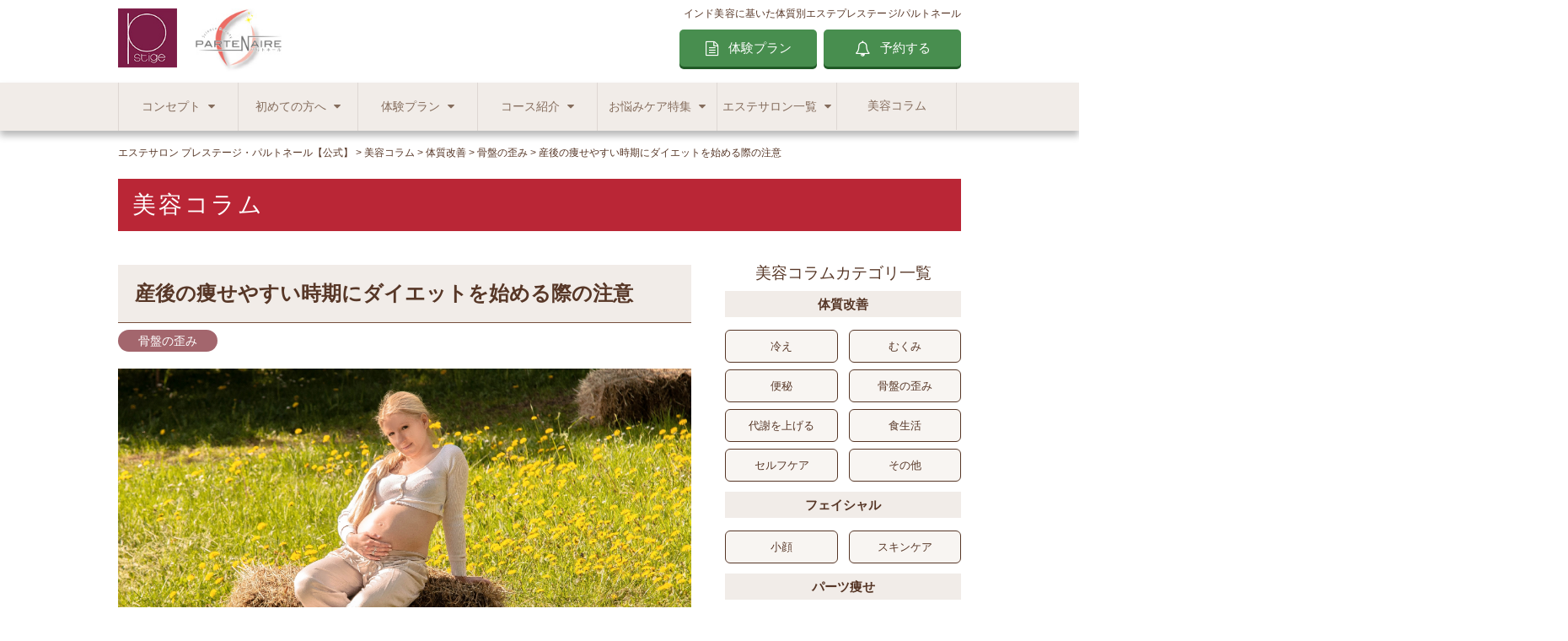

--- FILE ---
content_type: text/html; charset=UTF-8
request_url: https://www.cbprestige.co.jp/column/%E7%94%A3%E5%BE%8C%E3%81%AE%E7%97%A9%E3%81%9B%E3%82%84%E3%81%99%E3%81%84%E6%99%82%E6%9C%9F%E3%81%AB%E3%83%80%E3%82%A4%E3%82%A8%E3%83%83%E3%83%88%E3%82%92%E5%A7%8B%E3%82%81%E3%82%8B%E9%9A%9B%E3%81%AE/
body_size: 10730
content:
<!DOCTYPE html>
<html lang="ja">
<head>
<meta charset="utf-8">
<meta http-equiv="X-UA-Compatible" content="IE=edge">
<title>産後の痩せやすい時期にダイエットを始める際の注意|エステサロン プレステージ・パルトネール【公式】</title>

<meta name="description" content="産後は太ってしまう人が多いものです。お腹に赤ちゃんがいる時には少なくとも10kg以上は体重が増えているのですから、出産をしてもすぐに元の体に戻るのは簡単ではありません。
	
	こんにちは、パルトネール広報担当の元井です。
	
	しかし、産後...">
<meta name="author" content="プレステージ広報部">
<meta name="format-detection" content="telephone=no,address=no,email=no">
<meta name="viewport" content="width=device-width">
<meta name="robots" content="index,follow">

<meta property="og:title" content="産後の痩せやすい時期にダイエットを始める際の注意|エステサロン プレステージ・パルトネール【公式】">
<meta property="og:type" content="article">
<meta property="og:description" content="産後は太ってしまう人が多いものです。お腹に赤ちゃんがいる時には少なくとも10kg以上は体重が増えているのですから、出産をしてもすぐに元の体に戻るのは簡単ではありません。
	
	こんにちは、パルトネール広報担当の元井です。
	
	しかし、産後...">
<meta property="og:url" content="https://www.cbprestige.co.jp/column/%e7%94%a3%e5%be%8c%e3%81%ae%e7%97%a9%e3%81%9b%e3%82%84%e3%81%99%e3%81%84%e6%99%82%e6%9c%9f%e3%81%ab%e3%83%80%e3%82%a4%e3%82%a8%e3%83%83%e3%83%88%e3%82%92%e5%a7%8b%e3%82%81%e3%82%8b%e9%9a%9b%e3%81%ae/">
<meta property="og:site_name" content="エステサロン プレステージ・パルトネール【公式】">
<meta property="og:image" content="https://www.cbprestige.co.jp/wp/wp-content/uploads_p/2015/09/165.jpg">

<link rel="canonical" href="https://www.cbprestige.co.jp/column/%e7%94%a3%e5%be%8c%e3%81%ae%e7%97%a9%e3%81%9b%e3%82%84%e3%81%99%e3%81%84%e6%99%82%e6%9c%9f%e3%81%ab%e3%83%80%e3%82%a4%e3%82%a8%e3%83%83%e3%83%88%e3%82%92%e5%a7%8b%e3%82%81%e3%82%8b%e9%9a%9b%e3%81%ae/">
<link rel="stylesheet" href="/cmn/css/reset.css">
<link rel="stylesheet" href="/cmn/css/style_pc.css" media="screen and (min-width:768px)">
<link rel="stylesheet" href="/cmn/css/style_sp.css" media="screen and (max-width:767px)">
<link rel="stylesheet" href="https://maxcdn.bootstrapcdn.com/font-awesome/4.7.0/css/font-awesome.min.css">
<link rel="stylesheet" href="/cmn/css/jquery.fs.boxer.min.css">
<link rel="shortcut icon" href="/cmn/img/favicon.ico">
<link rel="apple-touch-icon" href="/icon/icon.png">

<meta name='robots' content='max-image-preview:large' />
<link rel='stylesheet' id='wp-block-library-css'  href='https://www.cbprestige.co.jp/wp/wp-includes/css/dist/block-library/style.min.css?ver=5.9.12' type='text/css' media='all' />
<style id='global-styles-inline-css' type='text/css'>
body{--wp--preset--color--black: #000000;--wp--preset--color--cyan-bluish-gray: #abb8c3;--wp--preset--color--white: #ffffff;--wp--preset--color--pale-pink: #f78da7;--wp--preset--color--vivid-red: #cf2e2e;--wp--preset--color--luminous-vivid-orange: #ff6900;--wp--preset--color--luminous-vivid-amber: #fcb900;--wp--preset--color--light-green-cyan: #7bdcb5;--wp--preset--color--vivid-green-cyan: #00d084;--wp--preset--color--pale-cyan-blue: #8ed1fc;--wp--preset--color--vivid-cyan-blue: #0693e3;--wp--preset--color--vivid-purple: #9b51e0;--wp--preset--gradient--vivid-cyan-blue-to-vivid-purple: linear-gradient(135deg,rgba(6,147,227,1) 0%,rgb(155,81,224) 100%);--wp--preset--gradient--light-green-cyan-to-vivid-green-cyan: linear-gradient(135deg,rgb(122,220,180) 0%,rgb(0,208,130) 100%);--wp--preset--gradient--luminous-vivid-amber-to-luminous-vivid-orange: linear-gradient(135deg,rgba(252,185,0,1) 0%,rgba(255,105,0,1) 100%);--wp--preset--gradient--luminous-vivid-orange-to-vivid-red: linear-gradient(135deg,rgba(255,105,0,1) 0%,rgb(207,46,46) 100%);--wp--preset--gradient--very-light-gray-to-cyan-bluish-gray: linear-gradient(135deg,rgb(238,238,238) 0%,rgb(169,184,195) 100%);--wp--preset--gradient--cool-to-warm-spectrum: linear-gradient(135deg,rgb(74,234,220) 0%,rgb(151,120,209) 20%,rgb(207,42,186) 40%,rgb(238,44,130) 60%,rgb(251,105,98) 80%,rgb(254,248,76) 100%);--wp--preset--gradient--blush-light-purple: linear-gradient(135deg,rgb(255,206,236) 0%,rgb(152,150,240) 100%);--wp--preset--gradient--blush-bordeaux: linear-gradient(135deg,rgb(254,205,165) 0%,rgb(254,45,45) 50%,rgb(107,0,62) 100%);--wp--preset--gradient--luminous-dusk: linear-gradient(135deg,rgb(255,203,112) 0%,rgb(199,81,192) 50%,rgb(65,88,208) 100%);--wp--preset--gradient--pale-ocean: linear-gradient(135deg,rgb(255,245,203) 0%,rgb(182,227,212) 50%,rgb(51,167,181) 100%);--wp--preset--gradient--electric-grass: linear-gradient(135deg,rgb(202,248,128) 0%,rgb(113,206,126) 100%);--wp--preset--gradient--midnight: linear-gradient(135deg,rgb(2,3,129) 0%,rgb(40,116,252) 100%);--wp--preset--duotone--dark-grayscale: url('#wp-duotone-dark-grayscale');--wp--preset--duotone--grayscale: url('#wp-duotone-grayscale');--wp--preset--duotone--purple-yellow: url('#wp-duotone-purple-yellow');--wp--preset--duotone--blue-red: url('#wp-duotone-blue-red');--wp--preset--duotone--midnight: url('#wp-duotone-midnight');--wp--preset--duotone--magenta-yellow: url('#wp-duotone-magenta-yellow');--wp--preset--duotone--purple-green: url('#wp-duotone-purple-green');--wp--preset--duotone--blue-orange: url('#wp-duotone-blue-orange');--wp--preset--font-size--small: 13px;--wp--preset--font-size--medium: 20px;--wp--preset--font-size--large: 36px;--wp--preset--font-size--x-large: 42px;}.has-black-color{color: var(--wp--preset--color--black) !important;}.has-cyan-bluish-gray-color{color: var(--wp--preset--color--cyan-bluish-gray) !important;}.has-white-color{color: var(--wp--preset--color--white) !important;}.has-pale-pink-color{color: var(--wp--preset--color--pale-pink) !important;}.has-vivid-red-color{color: var(--wp--preset--color--vivid-red) !important;}.has-luminous-vivid-orange-color{color: var(--wp--preset--color--luminous-vivid-orange) !important;}.has-luminous-vivid-amber-color{color: var(--wp--preset--color--luminous-vivid-amber) !important;}.has-light-green-cyan-color{color: var(--wp--preset--color--light-green-cyan) !important;}.has-vivid-green-cyan-color{color: var(--wp--preset--color--vivid-green-cyan) !important;}.has-pale-cyan-blue-color{color: var(--wp--preset--color--pale-cyan-blue) !important;}.has-vivid-cyan-blue-color{color: var(--wp--preset--color--vivid-cyan-blue) !important;}.has-vivid-purple-color{color: var(--wp--preset--color--vivid-purple) !important;}.has-black-background-color{background-color: var(--wp--preset--color--black) !important;}.has-cyan-bluish-gray-background-color{background-color: var(--wp--preset--color--cyan-bluish-gray) !important;}.has-white-background-color{background-color: var(--wp--preset--color--white) !important;}.has-pale-pink-background-color{background-color: var(--wp--preset--color--pale-pink) !important;}.has-vivid-red-background-color{background-color: var(--wp--preset--color--vivid-red) !important;}.has-luminous-vivid-orange-background-color{background-color: var(--wp--preset--color--luminous-vivid-orange) !important;}.has-luminous-vivid-amber-background-color{background-color: var(--wp--preset--color--luminous-vivid-amber) !important;}.has-light-green-cyan-background-color{background-color: var(--wp--preset--color--light-green-cyan) !important;}.has-vivid-green-cyan-background-color{background-color: var(--wp--preset--color--vivid-green-cyan) !important;}.has-pale-cyan-blue-background-color{background-color: var(--wp--preset--color--pale-cyan-blue) !important;}.has-vivid-cyan-blue-background-color{background-color: var(--wp--preset--color--vivid-cyan-blue) !important;}.has-vivid-purple-background-color{background-color: var(--wp--preset--color--vivid-purple) !important;}.has-black-border-color{border-color: var(--wp--preset--color--black) !important;}.has-cyan-bluish-gray-border-color{border-color: var(--wp--preset--color--cyan-bluish-gray) !important;}.has-white-border-color{border-color: var(--wp--preset--color--white) !important;}.has-pale-pink-border-color{border-color: var(--wp--preset--color--pale-pink) !important;}.has-vivid-red-border-color{border-color: var(--wp--preset--color--vivid-red) !important;}.has-luminous-vivid-orange-border-color{border-color: var(--wp--preset--color--luminous-vivid-orange) !important;}.has-luminous-vivid-amber-border-color{border-color: var(--wp--preset--color--luminous-vivid-amber) !important;}.has-light-green-cyan-border-color{border-color: var(--wp--preset--color--light-green-cyan) !important;}.has-vivid-green-cyan-border-color{border-color: var(--wp--preset--color--vivid-green-cyan) !important;}.has-pale-cyan-blue-border-color{border-color: var(--wp--preset--color--pale-cyan-blue) !important;}.has-vivid-cyan-blue-border-color{border-color: var(--wp--preset--color--vivid-cyan-blue) !important;}.has-vivid-purple-border-color{border-color: var(--wp--preset--color--vivid-purple) !important;}.has-vivid-cyan-blue-to-vivid-purple-gradient-background{background: var(--wp--preset--gradient--vivid-cyan-blue-to-vivid-purple) !important;}.has-light-green-cyan-to-vivid-green-cyan-gradient-background{background: var(--wp--preset--gradient--light-green-cyan-to-vivid-green-cyan) !important;}.has-luminous-vivid-amber-to-luminous-vivid-orange-gradient-background{background: var(--wp--preset--gradient--luminous-vivid-amber-to-luminous-vivid-orange) !important;}.has-luminous-vivid-orange-to-vivid-red-gradient-background{background: var(--wp--preset--gradient--luminous-vivid-orange-to-vivid-red) !important;}.has-very-light-gray-to-cyan-bluish-gray-gradient-background{background: var(--wp--preset--gradient--very-light-gray-to-cyan-bluish-gray) !important;}.has-cool-to-warm-spectrum-gradient-background{background: var(--wp--preset--gradient--cool-to-warm-spectrum) !important;}.has-blush-light-purple-gradient-background{background: var(--wp--preset--gradient--blush-light-purple) !important;}.has-blush-bordeaux-gradient-background{background: var(--wp--preset--gradient--blush-bordeaux) !important;}.has-luminous-dusk-gradient-background{background: var(--wp--preset--gradient--luminous-dusk) !important;}.has-pale-ocean-gradient-background{background: var(--wp--preset--gradient--pale-ocean) !important;}.has-electric-grass-gradient-background{background: var(--wp--preset--gradient--electric-grass) !important;}.has-midnight-gradient-background{background: var(--wp--preset--gradient--midnight) !important;}.has-small-font-size{font-size: var(--wp--preset--font-size--small) !important;}.has-medium-font-size{font-size: var(--wp--preset--font-size--medium) !important;}.has-large-font-size{font-size: var(--wp--preset--font-size--large) !important;}.has-x-large-font-size{font-size: var(--wp--preset--font-size--x-large) !important;}
</style>

<script>
  (function (window, document, script, dataLayer, id){
    window[dataLayer] = window[dataLayer] || [];
    window[dataLayer].push({
      'gtm.start': new Date().getTime(),
      event: 'gtm.js'
    });

    var js  = document.getElementsByTagName(script)[0],
        gtm = document.createElement(script),
        dl  = dataLayer != 'dataLayer' ? '&l=' + dataLayer : '';

    gtm.async = true;
    gtm.src = '//www.googletagmanager.com/gtm.js?id=' + id + dl;
    js.parentNode.insertBefore(gtm, js);

  })(window, document, 'script', 'dtLyr', 'GTM-MSS26WK');
</script>
</head>
<body>
<noscript><iframe src="https://www.googletagmanager.com/ns.html?id=GTM-MSS26WK"
height="0" width="0" style="display:none;visibility:hidden"></iframe></noscript>

<header>
  <div class="wrap cf">
    <ul id="logo" class="cf">
      <li><a href="https://www.cbprestige.co.jp/"><img src="/cmn/img/logo_prestige.jpg" class="w100p" alt="プレステージ"></a></li>
      <li><a href="https://www.cbprestige.co.jp/"><img src="/cmn/img/logo_partenaire.jpg" class="w100p" alt="パルトネール"></a></li>
    </ul>
    <div class="desc">インド美容に基いた体質別エステ<br class="sp">プレステージ/パルトネール</div>
    <div id="nav_ac" class="sp">
      <img src="/cmn/img/btn_bar.jpg" class="w100p">
    </div>
    <ul class="header_link headerPlanSelect pc">
      <li><a href="https://www.cbprestige.co.jp/campaign/">体験プラン</a></li>
      <li>
        <a class="pc_head_reserve">予約する</a>
        <ul>
          <li><a href="/shop/aoyama/plan.php">パルトネール表参道店</a></li>
          <li><a href="/shop/yokohama/plan.php">プレステージ 横浜店</a></li>
          <li><a href="/shop/kawasaki/plan.php">プレステージ 川崎店</a></li>
          <!--li><a href="/shop/mizonokuchi/plan.php">パルトネール 溝の口店</a></li-->
          <li><a href="/shop/yokosuka/plan.php">プレステージ 横須賀中央店</a></li>
          <!--li><a href="/shop/oomiya/plan.php">パルトネール 大宮店</a></li-->
          <!-- <li><a href="/member/">会員の方はこちら</a></li> -->
        </ul>
      </li>
    </ul>
  </div>
</header>

<div id="navi_bg"></div>
<div id="navi">
  <div class="navi_ttl sp">
    <span class="ttl mincho">MENU</span>
    <span id="nav_close"></span>
  </div>
  <ul class="wrap mincho cf">
    <li class="sp"><a href="https://www.cbprestige.co.jp/">HOME</a></li> 
    <li>
      <a href="">コンセプト</a>
      <ul>
        <li><a href="https://www.cbprestige.co.jp/concept/">コンセプト</a></li>
        <li><a href="https://www.cbprestige.co.jp/concept/kirei/">最高のキレイを創り上げる</a></li>
      </ul>
    </li>
    <li>
      <a href="">初めての方へ</a>
      <ul>
        <li><a href="https://www.cbprestige.co.jp/first/">初めての方へ</a></li>
        <li><a href="https://www.cbprestige.co.jp/first/#qa">Q&#38;A</a></li>
      </ul>
    </li>
    <li>
      <a href="">体験プラン</a>
      <ul>
        <li><a href="https://www.cbprestige.co.jp/campaign/">体験プラン</a></li>
        <li><a href="https://www.cbprestige.co.jp/campaign/bodymake/">脂肪集中ケア ボティメイクプラン</a></li>
        <li><a href="https://www.cbprestige.co.jp/campaign/hyperknife/">ハイパーナイフ徹底痩身プラン</a></li>
        <li><a href="https://www.cbprestige.co.jp/campaign/bandh/">活性リンパ ボディ&amp;ヘッドプラン</a></li>
        <li><a href="https://www.cbprestige.co.jp/campaign/herb/">ハーブピーリング</a></li>
        <!--li><a href="https://www.cbprestige.co.jp/campaign/detox/">本気痩せ 全身デトックスプラン</a></li-->
        <!--li><a href="https://www.cbprestige.co.jp/campaign/bihada/">美肌フェイシャル</a></li>
        <li><a href="https://www.cbprestige.co.jp/campaign/recella/">美肌再生プログラム</a></li-->
        <li><a href="https://www.cbprestige.co.jp/cource/bridal/">ブライダル</a></li>
      </ul>
    </li>
    <li>
      <a href="">コース紹介</a>
      <ul>
        <li><a href="https://www.cbprestige.co.jp/cource/">コース紹介</a></li>
        <li><a href="https://www.cbprestige.co.jp/cource/ayurveda/">アーユルヴェーダボディ</a></li>
        <!--li><a href="https://www.cbprestige.co.jp/cource/ayurveda/hotstone/">ホットストーン</a></li-->
        <li><a href="https://www.cbprestige.co.jp/cource/machine/">マシン</a></li>
        <li><a href="https://www.cbprestige.co.jp/cource/facial/">フェイシャル</a></li>
        <!--li><a href="https://www.cbprestige.co.jp/cource/facial/about_recella/">ドクターリセラとは</a></li-->
        <li><a href="https://www.cbprestige.co.jp/cource/bridal/">ブライダル</a></li>
        <!--li><a href="https://www.cbprestige.co.jp/cource/products/">商品紹介</a></li-->
      </ul>
    </li>
    <li>
      <a href="">お悩みケア特集</a>
      <ul>
        <li><a href="https://www.cbprestige.co.jp/trouble/">お悩みケア特集</a></li>
        <li><a href="https://www.cbprestige.co.jp/trouble/back/">背中</a></li>
        <li><a href="https://www.cbprestige.co.jp/trouble/hip/">ヒップ</a></li>
        <li><a href="https://www.cbprestige.co.jp/trouble/thigh/">太もも</a></li>
        <li><a href="https://www.cbprestige.co.jp/trouble/calf/">ふくらはぎ</a></li>
        <li><a href="https://www.cbprestige.co.jp/trouble/stomach/">お腹</a></li>
        <li><a href="https://www.cbprestige.co.jp/trouble/upper_arm/">二の腕</a></li>
        <li><a href="https://www.cbprestige.co.jp/trouble/waist/">腰</a></li>
        <li><a href="https://www.cbprestige.co.jp/trouble/swollen/">足のむくみ</a></li>
        <li><a href="https://www.cbprestige.co.jp/trouble/chill/">手足の冷え</a></li>
        <li><a href="https://www.cbprestige.co.jp/trouble/face/">フェイスライン</a></li>
        <li><a href="https://www.cbprestige.co.jp/trouble/pelvis/">骨盤の歪み</a></li>
        <li><a href="https://www.cbprestige.co.jp/trouble/metabolism/">代謝を上げる</a></li>
        <li><a href="https://www.cbprestige.co.jp/trouble/consti/">便秘</a></li>
        <li><a href="https://www.cbprestige.co.jp/trouble/stiff/">肩・背中の凝り</a></li>
      </ul>
    </li>
    <li>
      <a href="">エステサロン一覧</a>
      <ul>
        <li><a href="https://www.cbprestige.co.jp/shop/">エステサロン一覧</a></li>
        <li><a href="https://www.cbprestige.co.jp/shop/aoyama/">パルトネール表参道店</a></li>
        <!-- <li><a href="https://www.cbprestige.co.jp/shop/machida/">プレステージ町田店</a></li> -->
        <!--li><a href="https://www.cbprestige.co.jp/shop/kannai/">プレステージ関内店</a></li-->
        <li><a href="https://www.cbprestige.co.jp/shop/yokohama/">プレステージ横浜店</a></li>
        <li><a href="https://www.cbprestige.co.jp/shop/kawasaki/">プレステージ川崎店</a></li>
        <!--li><a href="https://www.cbprestige.co.jp/shop/mizonokuchi/">パルトネール溝の口店</a></li-->
        <li><a href="https://www.cbprestige.co.jp/shop/yokosuka/">プレステージ横須賀中央店</a></li>
        <!--li><a href="https://www.cbprestige.co.jp/shop/oomiya/">パルトネール大宮店</a></li-->
      </ul>
    </li>
    <li><a href="https://www.cbprestige.co.jp/column/">美容コラム</a></li>
    <li class="sp"><a href="https://www.cbprestige.co.jp/member/">会員様のお問い合わせ</a></li>
    <li class="sp"><a href="https://www.cbprestige.co.jp/recruit/">採用情報</a></li>
    <li class="sp">
      <a href="">その他</a>
      <ul>
        <li><a href="https://www.cbprestige.co.jp/voice/">お客様の声</a></li>
        <li><a href="https://www.cbprestige.co.jp/media/">メディア情報</a></li>
        <li><a href="https://www.cbprestige.co.jp/info/">インフォメーション</a></li>
        <li><a href="https://www.cbprestige.co.jp/company/">会社概要</a></li>
        <li><a href="https://www.cbprestige.co.jp/privacy/">プライバシーポリシー</a></li>
        <li><a href="https://www.cbprestige.co.jp/site_map/">サイトマップ</a></li>
      </ul>
    </li>
  </ul>
</div>

<div id="contents">
  <div id="breadcrumb">
    <div class="wrap">
      <ul itemscope itemtype="http://schema.org/BreadcrumbList">
        <li itemprop="itemListElement" itemscope itemtype="http://schema.org/ListItem">
          <a itemprop="item" href="https://www.cbprestige.co.jp/"><span itemprop="name">エステサロン プレステージ・パルトネール【公式】</span></a>
          <meta itemprop="position" content="1">
        </li>
        <li itemprop="itemListElement" itemscope itemtype="http://schema.org/ListItem">
          <a itemprop="item" href="https://www.cbprestige.co.jp/column/"><span itemprop="name">美容コラム</span></a>
          <meta itemprop="position" content="2">
        </li>
        <li itemprop="itemListElement" itemscope itemtype="http://schema.org/ListItem">
          <a itemprop="item" href="https://www.cbprestige.co.jp/column/category/constitution/"><span itemprop="name">体質改善</span></a>
          <meta itemprop="position" content="3">
        </li>
        <li itemprop="itemListElement" itemscope itemtype="http://schema.org/ListItem">
          <a itemprop="item" href="https://www.cbprestige.co.jp/column/category/constitution/pelvis/"><span itemprop="name">骨盤の歪み</span></a>
          <meta itemprop="position" content="4">
        </li>
        <li itemprop="itemListElement" itemscope itemtype="http://schema.org/ListItem"><span itemprop="name">産後の痩せやすい時期にダイエットを始める際の注意</span><meta itemprop="position" content="5"></li>
      </ul>
    </div>
  </div>

  <div class="cmn_page_ttl mincho">
    美容コラム
  </div>
  <div id="in_contents" class="cf">
  <div id="main">
    <div id="beauty">
      <div class="detail_box">
        <h1 class="article_ttl">産後の痩せやすい時期にダイエットを始める際の注意</h1>
        <div class="desc_box">
          <ul class="cat">
                        <li>骨盤の歪み</li>
                      </ul>
          <time datetime="2015-09-25" pubdate></time>
        </div>
        <img src="https://www.cbprestige.co.jp/wp/wp-content/uploads_p/2015/09/165.jpg" style="max-width: 100%;" class="w100p" alt="産後の痩せやすい時期にダイエットを始める際の注意">
        <div class="text_box">
        <p>産後は太ってしまう人が多いものです。お腹に赤ちゃんがいる時には少なくとも10kg以上は体重が増えているのですから、出産をしてもすぐに元の体に戻るのは簡単ではありません。</p>
<p>	こんにちは、パルトネール広報担当の元井です。</p>
<p>	しかし、産後は痩せやすい時期と言われているのを知っていますか？その理由と産後ダイエットについてインタビューをしてきました。せひ、参考にしてみてください！</p>
<p>	Q 産後は骨盤のゆがみを矯正できるチャンスと聞きますが本当ですか？<br />
	A 産後、骨盤は緩んでいる状態です。その状態の時に骨盤を正しい位置にすることで、痩せやすい体になれるのです。妊娠中に開いた骨盤は、出産後何もケアをしないとそのままの状態になります。骨盤が開き、ゆがんだままでは、脂肪がつきやすく、腰痛などの原因にもなります。産後の骨盤が緩んでいる状態の時に矯正をするのがオススメです。</p>
<p>	Q 産後はいつからダイエットを始めるべきですか？<br />
	A 産後ダイエットは2～6ヵ月の間に行うと痩せやすいと言われています。この時期は骨盤がゆるんでいる状態であることと、妊娠中に蓄積された脂肪が通常の脂肪と比べて水分が多く、落としやすい脂肪であることから、そう言われています。<br />
	6ヵ月を過ぎると、脂肪が硬くなり落としにくくなってしまいます。しかしダイエットがあまり早すぎると、体が元の調子に戻っていないため、負担になってしまいます。産後1ヵ月～2ヶ月は体力を回復させることに集中しましょう。</p>
<p>	Q 出産直後は何もしない方がいいのですね。でもちょっと不安という方に出産直後すぐにできるケアがありますか？<br />
	A出産直後は元に戻っていないお腹を、ガードルなどで締め付けるのはよくありません。産後すぐは、通常骨盤の中にある腸や子宮、膀胱なども下がった状態です。その状態できつく締め付けると、子宮脱などを起こす危険もあるので注意しましょう。</p>
<p>	産後すぐにできるのは、体に負担のかからない産褥体操です。腹式呼吸や胸式呼吸をするだけでも、ダイエットにつながりますよ。産後1ヵ月は、赤ちゃんを沐浴させたり、オムツを替える、軽くストレッチをする程度にしておきましょう。</p>
<p>	産後の体を早く元に戻したいという気持ちになりますが、まずは体力を回復することが優先なのですね。慌ててダイエットをしても体力が衰えていては、効果も上がりません。2ヵ月目に入るまで、体力をしっかりつけておきましょう。<br />
	&nbsp;</p>
        </div>

      </div>
      <!--div class="ebis_tag_trigger" data-cid="KSuqkCx9" data-pid="p_read"></div>
      <img src="https://ac.ebis.ne.jp/tr_set.php?argument=KSuqkCx9&ai=ps148" width="0" height="0"-->

      <div class="rel_box">
        <div class="link_box">
          <p>【必見】骨盤の歪み関連リンク：</p><a class="linktrack" data-link="bottom_trouble" href="https://www.cbprestige.co.jp/trouble/pelvis/">骨盤の歪み・開き、太る原因チェック</a>        </div>
        <div class="btn_toconcept">
          <a href="https://www.cbprestige.co.jp/concept/">プレステージ・パルトネールコンセプト </a>
        </div>
        <div class="chg_box">
          <ul>
            <li><a href="https://www.cbprestige.co.jp/column/%e5%89%8d%e8%85%95%e3%81%ae%e9%83%a8%e5%88%86%e7%97%a9%e3%81%9b%e3%81%8c%e3%81%a7%e3%81%8d%e3%82%8b%e7%b0%a1%e5%8d%98%e3%82%a8%e3%82%af%e3%82%b5%e3%82%b5%e3%82%a4%e3%82%ba/" rel="prev">前腕の部分痩せができる簡単エクササイズ</a></li>
            <li><a href="https://www.cbprestige.co.jp/column/%e4%be%bf%e7%a7%98%e3%82%92%e8%a7%a3%e6%b6%88%e3%81%97%e3%81%a6%e7%97%a9%e3%81%9b%e3%82%84%e3%81%99%e3%81%84%e4%bd%93%e3%81%ab%e3%81%aa%e3%82%8b%e3%81%ab%e3%81%af%e9%81%8b%e5%8b%95%e3%81%8c%e3%82%aa/" rel="next">便秘を解消して痩せやすい体になるには運動がオススメ</a></li>
          </ul>
          <div class="btn_tolist">
            <a href="https://www.cbprestige.co.jp/column/">記事一覧へ</a>
          </div>
        </div>
      </div>

  <div class="authorBoxes">
    <ul class="authorTab">
      <li><p data-name="#authorBox1" class="active">この記事を書いた人</p></li>
      <li><p data-name="#authorBox2">最新の記事</p></li>
    </ul>

<style type="text/css">
.authorImg img {
  width: 93px;
}

.authorTextBox {
  display: block;
}

.authorBoxes a {
  transition: .3s;
}

.authorBoxes a:hover {
  opacity: .6;
}
</style>
    <div class="authorBox" id="authorBox1">
      <p class="authorImg"><img alt="プレステージ広報部" src="/cmn/img/logo_prestige.jpg"></p>
      <a href="/column/author/" class="authorTextBox">
        <h3>プレステージ広報部</h3>
        <p class="authorText">プレステージの美容コラムでは、創業30年の実績を持つ老舗エステサロンの熟練エステティシャンが、ご自宅でのケアや食生活なども含めた美のノウハウをご提供いたします。</p>
      </a>
    </div>
    <div class="authorBox" id="authorBox2">
      <h3>最新記事 by プレステージ広報部</h3>
      <ul>
        <li><a href="https://www.cbprestige.co.jp/column/%e3%82%ad%e3%83%a3%e3%83%93%e3%83%86%e3%83%bc%e3%82%b7%e3%83%a7%e3%83%b3%e3%81%a7%e3%82%bb%e3%83%ab%e3%83%a9%e3%82%a4%e3%83%88%e6%92%83%e9%80%80%ef%bc%81%e5%8a%b9%e6%9e%9c%e3%82%92%e6%b1%82%e3%82%81/">キャビテーションでセルライト撃退！効果を求めるならエステがおすすめ</a></li>
        <li><a href="https://www.cbprestige.co.jp/column/%e3%82%a8%e3%82%b9%e3%83%86%ef%bc%9f%e8%87%aa%e5%ae%85%ef%bc%9f%e3%83%aa%e3%83%b3%e3%83%91%e3%83%9e%e3%83%83%e3%82%b5%e3%83%bc%e3%82%b8%e3%81%a7%e5%8a%b9%e6%9e%9c%e7%9a%84%e3%81%ab%e7%97%a9%e3%81%9b/">エステ？自宅？リンパマッサージで効果的に痩せる方法を解説！</a></li>
        <li><a href="https://www.cbprestige.co.jp/column/%e7%97%a9%e3%81%9b%e3%81%a6%e3%82%8b%e3%81%ae%e3%81%ab%e3%81%8f%e3%81%b3%e3%82%8c%e3%81%aa%e3%81%84%e3%81%ae%e3%81%af%e3%81%af%e3%81%9c%ef%bc%9f%e5%8e%9f%e5%9b%a0%e3%81%a8%e8%a7%a3%e6%b6%88%e6%b3%95/">痩せてるのにくびれないのははぜ？原因と解消法</a></li>
        <li><a href="https://www.cbprestige.co.jp/column/%e4%bb%a3%e8%ac%9d%e3%82%a2%e3%83%83%e3%83%97%e3%81%8c%e3%82%b3%e3%83%84%ef%bc%81%e7%97%a9%e3%81%9b%e3%82%84%e3%81%99%e3%81%84%e6%ad%a9%e3%81%8d%e6%96%b9/">代謝アップがコツ！痩せやすい歩き方</a></li>
        <li><a href="https://www.cbprestige.co.jp/column/%e5%a4%aa%e3%82%82%e3%82%82%e3%81%ae%e8%82%89%e3%82%92%e3%82%a6%e3%82%a9%e3%83%bc%e3%82%ad%e3%83%b3%e3%82%b0%e3%81%a7%e5%bc%95%e3%81%8d%e7%b7%a0%e3%82%81%e3%82%8b%ef%bc%81%e3%81%9d%e3%81%ae%e6%96%b9/">太ももの肉をウォーキングで引き締める！その方法とポイント</a></li>
      </ul>
    </div>
  </div>
      <div class="article_rel_box">
        <h2 class="ttl mincho">関連記事</h2>
        <ul class="article_slider cf">
          <li>
            <a href="https://www.cbprestige.co.jp/column/%e3%82%ad%e3%83%a3%e3%83%93%e3%83%86%e3%83%bc%e3%82%b7%e3%83%a7%e3%83%b3%e3%81%a7%e3%82%bb%e3%83%ab%e3%83%a9%e3%82%a4%e3%83%88%e6%92%83%e9%80%80%ef%bc%81%e5%8a%b9%e6%9e%9c%e3%82%92%e6%b1%82%e3%82%81/" class="hv">
              <figure>
                <picture class="trim">
                  <source media="(max-width: 767px)" srcset="https://www.cbprestige.co.jp/wp/wp-content/uploads/2019/12/201912_01.jpg">
                  <img src="https://www.cbprestige.co.jp/wp/wp-content/uploads/2019/12/201912_01.jpg" class="w100p" alt="キャビテーションでセルライト撃退！効果を求めるならエステがおすすめ">
                </picture>
                <figcaption>キャビテーションでセルライト撃退！効果を求めるならエステがおすすめ</figcaption>
              </figure>
            </a>
          </li>
          <li>
            <a href="https://www.cbprestige.co.jp/column/%e3%82%a8%e3%82%b9%e3%83%86%ef%bc%9f%e8%87%aa%e5%ae%85%ef%bc%9f%e3%83%aa%e3%83%b3%e3%83%91%e3%83%9e%e3%83%83%e3%82%b5%e3%83%bc%e3%82%b8%e3%81%a7%e5%8a%b9%e6%9e%9c%e7%9a%84%e3%81%ab%e7%97%a9%e3%81%9b/" class="hv">
              <figure>
                <picture class="trim">
                  <source media="(max-width: 767px)" srcset="https://www.cbprestige.co.jp/wp/wp-content/uploads/2019/12/201911_01.jpg">
                  <img src="https://www.cbprestige.co.jp/wp/wp-content/uploads/2019/12/201911_01.jpg" class="w100p" alt="エステ？自宅？リンパマッサージで効果的に痩せる方法を解説！">
                </picture>
                <figcaption>エステ？自宅？リンパマッサージで効果的に痩せる方法を解説！</figcaption>
              </figure>
            </a>
          </li>
          <li>
            <a href="https://www.cbprestige.co.jp/column/%e7%97%a9%e3%81%9b%e3%81%a6%e3%82%8b%e3%81%ae%e3%81%ab%e3%81%8f%e3%81%b3%e3%82%8c%e3%81%aa%e3%81%84%e3%81%ae%e3%81%af%e3%81%af%e3%81%9c%ef%bc%9f%e5%8e%9f%e5%9b%a0%e3%81%a8%e8%a7%a3%e6%b6%88%e6%b3%95/" class="hv">
              <figure>
                <picture class="trim">
                  <source media="(max-width: 767px)" srcset="https://www.cbprestige.co.jp/wp/wp-content/uploads/2019/10/4.jpg">
                  <img src="https://www.cbprestige.co.jp/wp/wp-content/uploads/2019/10/4.jpg" class="w100p" alt="痩せてるのにくびれないのははぜ？原因と解消法">
                </picture>
                <figcaption>痩せてるのにくびれないのははぜ？原因と解消法</figcaption>
              </figure>
            </a>
          </li>
          <li>
            <a href="https://www.cbprestige.co.jp/column/%e4%bb%a3%e8%ac%9d%e3%82%a2%e3%83%83%e3%83%97%e3%81%8c%e3%82%b3%e3%83%84%ef%bc%81%e7%97%a9%e3%81%9b%e3%82%84%e3%81%99%e3%81%84%e6%ad%a9%e3%81%8d%e6%96%b9/" class="hv">
              <figure>
                <picture class="trim">
                  <source media="(max-width: 767px)" srcset="https://www.cbprestige.co.jp/wp/wp-content/uploads/2019/10/3.jpg">
                  <img src="https://www.cbprestige.co.jp/wp/wp-content/uploads/2019/10/3.jpg" class="w100p" alt="代謝アップがコツ！痩せやすい歩き方">
                </picture>
                <figcaption>代謝アップがコツ！痩せやすい歩き方</figcaption>
              </figure>
            </a>
          </li>
          <li>
            <a href="https://www.cbprestige.co.jp/column/%e5%a4%aa%e3%82%82%e3%82%82%e3%81%ae%e8%82%89%e3%82%92%e3%82%a6%e3%82%a9%e3%83%bc%e3%82%ad%e3%83%b3%e3%82%b0%e3%81%a7%e5%bc%95%e3%81%8d%e7%b7%a0%e3%82%81%e3%82%8b%ef%bc%81%e3%81%9d%e3%81%ae%e6%96%b9/" class="hv">
              <figure>
                <picture class="trim">
                  <source media="(max-width: 767px)" srcset="https://www.cbprestige.co.jp/wp/wp-content/uploads/2019/10/2.jpg">
                  <img src="https://www.cbprestige.co.jp/wp/wp-content/uploads/2019/10/2.jpg" class="w100p" alt="太ももの肉をウォーキングで引き締める！その方法とポイント">
                </picture>
                <figcaption>太ももの肉をウォーキングで引き締める！その方法とポイント</figcaption>
              </figure>
            </a>
          </li>
          <li>
            <a href="https://www.cbprestige.co.jp/column/%e3%83%80%e3%82%a4%e3%82%a8%e3%83%83%e3%83%88%e3%81%ae%e8%bf%91%e9%81%93%ef%bc%81%e5%9f%ba%e7%a4%8e%e4%bb%a3%e8%ac%9d%e3%82%92%e9%ab%98%e3%82%81%e3%82%8b%e9%a3%9f%e4%ba%8b%e3%81%a8%e3%81%af%ef%bc%9f/" class="hv">
              <figure>
                <picture class="trim">
                  <source media="(max-width: 767px)" srcset="https://www.cbprestige.co.jp/wp/wp-content/uploads/2019/10/1.jpg">
                  <img src="https://www.cbprestige.co.jp/wp/wp-content/uploads/2019/10/1.jpg" class="w100p" alt="ダイエットの近道！基礎代謝を高める食事とは？">
                </picture>
                <figcaption>ダイエットの近道！基礎代謝を高める食事とは？</figcaption>
              </figure>
            </a>
          </li>
          
        </ul>
      </div>    
      

    </div>  
  </div>
    <div id="sidebar">
    <div class="beauty_side_cat">
      <div class="ttl mincho">美容コラムカテゴリ一覧</div>
      <div class="cat_box">
        <div class="sub_ttl">体質改善</div>
        <ul class="cf">
<li><a href="https://www.cbprestige.co.jp/column/category/chill/">冷え</a></li>
<li><a href="https://www.cbprestige.co.jp/column/category/swollen/">むくみ</a></li>
<li><a href="https://www.cbprestige.co.jp/column/category/constipation/">便秘</a></li>
<li><a href="https://www.cbprestige.co.jp/column/category/pelvis/">骨盤の歪み</a></li>
<li><a href="https://www.cbprestige.co.jp/column/category/metabolism/">代謝を上げる</a></li>
<li><a href="https://www.cbprestige.co.jp/column/category/meal/">食生活</a></li>
<li><a href="https://www.cbprestige.co.jp/column/category/selfcare/">セルフケア</a></li>
<li><a href="https://www.cbprestige.co.jp/column/category/other/">その他</a></li>
        </ul>
      </div>
      <div class="cat_box">
        <div class="sub_ttl">フェイシャル</div>
        <ul class="cf">
<li><a href="https://www.cbprestige.co.jp/column/category/faceline/">小顔</a></li>
<li><a href="https://www.cbprestige.co.jp/column/category/skincare/">スキンケア</a></li>
        </ul>
      </div>
      <div class="cat_box">
        <div class="sub_ttl">パーツ痩せ</div>
        <ul class="cf">
<li><a href="https://www.cbprestige.co.jp/column/category/waist/">腰・ウエスト</a></li>
<li><a href="https://www.cbprestige.co.jp/column/category/stomach/">お腹</a></li>
<li><a href="https://www.cbprestige.co.jp/column/category/thigh/">太もも</a></li>
<li><a href="https://www.cbprestige.co.jp/column/category/hip/">ヒップ</a></li>
<li><a href="https://www.cbprestige.co.jp/column/category/calf/">ふくらはぎ</a></li>
<li><a href="https://www.cbprestige.co.jp/column/category/upper_arm/">二の腕</a></li>
<li><a href="https://www.cbprestige.co.jp/column/category/back/">背中</a></li>
<li><a href="https://www.cbprestige.co.jp/column/category/training/">トレーニング</a></li>
<li><a href="https://www.cbprestige.co.jp/column/category/otherparts/">その他</a></li>
        </ul>
      </div>
    </div>
        <!--  -->
    <!--  -->
    <div class="cmn_salonlist">
      <div>
        <picture>
          <source media="(max-width: 767px)" srcset="/cmn/img/salonlist_ttl.jpg">
          <img src="/cmn/img/salonlist_ttl-pc.jpg" class="w100p" alt="お近くの店舗を探す">
        </picture>
      </div>
      <ul class="wrap cf mt20">
        <li class="btn_cmn"><a href="https://www.cbprestige.co.jp/shop/aoyama/">パルトネール表参道店</a></li>
        <!-- <li class="btn_cmn"><a href="https://www.cbprestige.co.jp/shop/machida/">プレステージ町田店</a></li> -->
        <!--li class="btn_cmn"><a href="https://www.cbprestige.co.jp/shop/kannai/">プレステージ関内店</a></li-->
        <li class="btn_cmn"><a href="https://www.cbprestige.co.jp/shop/yokohama/">プレステージ横浜店</a></li>
        <li class="btn_cmn"><a href="https://www.cbprestige.co.jp/shop/kawasaki/">プレステージ川崎店</a></li>
        <!--li class="btn_cmn"><a href="https://www.cbprestige.co.jp/shop/mizonokuchi/">パルトネール溝の口店</a></li-->
        <li class="btn_cmn"><a href="https://www.cbprestige.co.jp/shop/yokosuka/">プレステージ横須賀中央店</a></li>
        <!--li class="btn_cmn"><a href="https://www.cbprestige.co.jp/shop/oomiya/">パルトネール大宮店</a></li-->
      </ul>
      <div class="sidebnr wrap">
        <a href="https://www.cbprestige.co.jp/recruit/">
          <picture>
            <source media="(max-width: 767px)" srcset="/cmn/img/sidebnr_recruit.jpg">
            <img src="/cmn/img/sidebnr_recruit_pc.jpg" class="w100p" alt="エステティシャン募集中">
          </picture>          
        </a>
      </div>
    </div>
  </div>  </div>


</div>

<div class="pagetop pc">
	<div class="wrap cf">
		<p>Page Top</p>
	</div>
</div>

<footer>
	<div class="footer_link pc">
		<div class="wrap cf">
			<ul class="menu_box">
				<li><a href="https://www.cbprestige.co.jp/">HOME</a></li>
				<li><a href="https://www.cbprestige.co.jp/concept/">コンセプト</a></li>
				<ul>
					<li><a href="https://www.cbprestige.co.jp/concept/kirei/">最高のキレイ</a></li>
				</ul>
				<li><a href="https://www.cbprestige.co.jp/first/">初めての方へ</a></li>
				<ul>
					<li><a href="https://www.cbprestige.co.jp/first/#qa">Q&#38;A</a></li>
				</ul>
				<li class="space"><a href="https://www.cbprestige.co.jp/cource/">コース</a></li>
				<ul>
					<li><a href="https://www.cbprestige.co.jp/cource/ayurveda/">ボディ</a></li>
					<!--li><a href="https://www.cbprestige.co.jp/cource/ayurveda/hotstone/">ホットストーン</a></li-->
					<li><a href="https://www.cbprestige.co.jp/cource/machine/">マシン</a></li>
					<li><a href="https://www.cbprestige.co.jp/cource/facial/">フェイシャル</a></li>
					<!--li><a href="https://www.cbprestige.co.jp/cource/facial/about_recella/">ドクターリセラとは</a></li-->
					<li><a href="https://www.cbprestige.co.jp/cource/bridal/">ブライダル</a></li>
					<!--li><a href="https://www.cbprestige.co.jp/cource/products/">商品紹介</a></li-->
				</ul>
			</ul>
			<ul class="menu_box">
				<li><a href="https://www.cbprestige.co.jp/campaign/">体験プラン</a></li>
				<ul>
					<li><a href="https://www.cbprestige.co.jp/campaign/bodymake/">脂肪集中ケア ボディメイクプラン</a></li>
			        <li><a href="https://www.cbprestige.co.jp/campaign/hyperknife/">ハイパーナイフ徹底痩身プラン</a></li>
					<li><a href="https://www.cbprestige.co.jp/campaign/bandh/">活性リンパ ボディ&amp;ヘッドプラン</a></li>
			        <li><a href="https://www.cbprestige.co.jp/campaign/herb/">ハーブピーリング</a></li>
			        <li><a href="https://www.cbprestige.co.jp/cource/bridal/">ブライダル</a></li>
					<!--li><a href="https://www.cbprestige.co.jp/campaign/detox/">本気痩せ全身デトックスプラン</a></li>
					<li><a href="https://www.cbprestige.co.jp/campaign/recella/">美肌再生プログラム</a></li>
					<li><a href="https://www.cbprestige.co.jp/campaign/bihada/">美肌フェイシャル</a></li-->
				</ul>
			</ul>
			<ul class="menu_box">
				<li><a href="https://www.cbprestige.co.jp/shop/">エステサロン一覧</a></li>
				<ul>
					<li><a href="https://www.cbprestige.co.jp/shop/aoyama/">パルトネール表参道店</a></li>
					<!-- <li><a href="https://www.cbprestige.co.jp/shop/machida/">プレステージ町田店</a></li> -->
					<!--li><a href="https://www.cbprestige.co.jp/shop/kannai/">プレステージ関内店</a></li-->
					<li><a href="https://www.cbprestige.co.jp/shop/yokohama/">プレステージ横浜店</a></li>
					<li><a href="https://www.cbprestige.co.jp/shop/kawasaki/">プレステージ川崎店</a></li>
					<!--li><a href="https://www.cbprestige.co.jp/shop/mizonokuchi/">パルトネール溝の口店</a></li-->
					<li><a href="https://www.cbprestige.co.jp/shop/yokosuka/">プレステージ横須賀中央店</a></li>
					<!--li><a href="https://www.cbprestige.co.jp/shop/oomiya/">パルトネール大宮店</a></li-->
				</ul>
			</ul>
			<ul class="menu_box">
				<li><a href="https://www.cbprestige.co.jp/voice/">お客様の声</a></li>
				<li><a href="https://www.cbprestige.co.jp/trouble/">お悩みケア特集</a></li>
				<li><a href="https://www.cbprestige.co.jp/column/">美容コラム</a></li>
				<li><a href="https://www.cbprestige.co.jp/info/">インフォメーション</a></li>
				<li><a rel="nofollow" href="https://www.cbprestige.co.jp/member/">会員様のお問い合わせ</a></li>
				<li><a rel="nofollow" href="https://www.cbprestige.co.jp/form/">その他のお問い合わせ</a></li>
				<li class="space"><a href="https://www.cbprestige.co.jp/media/">メディア情報</a></li>
				<li><a href="https://www.cbprestige.co.jp/company/">会社概要</a></li>
				<li><a href="https://www.cbprestige.co.jp/recruit/">採用情報</a></li>
			</ul>
		</div>
	</div>
	<div class="footer_flame cf">
		<div class="in_footer cf">
			<div class="logo">
				<picture>
					<source media="(max-width: 767px)" srcset="/cmn/img/logo_footer.jpg">
					<img src="/cmn/img/logo_footer-pc.jpg" class="w100p" alt="プレステージ/パルトネール">
				</picture>
			</div>
			<div class="desc">
				<p>エステサロン プレステージ・パルトネールは横浜・川崎・東京エリアに展開する、創業30年の歴史を持つアーユルヴェーダエステサロンです。東洋医学に基づいた体質改善メソッドで、健康的な美しいボディメイクを目指します。</p>
			</div>
			<div class="pagetop sp">
				<p>Page Top</p>
			</div>
		</div>
		<ul class="sub_link">
			<li style="width:33.3%">
				<a href="https://www.facebook.com/エステサロン-プレステージ-103597345336672/" target="_blank">
					<img src="/cmn/img/ic_fb.svg" alt="facebook">
					<p>facebook<br>　</p>		
				</a>
			</li>
			<li style="width:33.3%">
				<a href="https://www.instagram.com/esthetic.salon_prestige/" target="_blank">
					<img src="/cmn/img/ic_in.svg" alt="instagram">
					<p>instagram<br>　</p>		
				</a>
			</li>
			<li style="width:33.3%">
				<a href="https://www.cbprestige.co.jp/recruit/">
					<img src="/cmn/img/ic_rc.svg" alt="エステティシャン採用情報">
					<p>エステティシャン<br>採用情報</p>		
				</a>
			</li>
			<!--li>
				<a href="https://www.cbprestige.co.jp/cource/products/">
					<img src="/cmn/img/ic_pd.svg" alt="エステサロン専売品">
					<p>エステサロン<br>専売品</p>		
				</a>
			</li-->
		</ul>
		<ul class="submenu_link pc">
			<li><a href="https://www.cbprestige.co.jp/privacy/">プライバシーポリシー</a></li>
			<li><a href="https://www.cbprestige.co.jp/site_map/">サイトマップ</a></li>
		</ul>
	</div>
	<div class="copy">
		<p>Copyright &copy; Prestige group. All rights reserved.</p>
	</div>
</footer>

<div class="sp_reserve_menu2 sp sp_reserve_menu_new">
  <ul>
    <!-- <li><a href="https://www.cbprestige.co.jp/campaign/">初めての方</a></li>
	<li><a rel="nofollow" href="https://www.cbprestige.co.jp/member/">会員の方</a></li> -->
	<li><a rel="nofollow" href="/member/">会員の方はこちら</a></li>
	<li><a href="/shop/aoyama/plan.php">パルトネール表参道店</a></li>
	<!--li><a href="/shop/machida/plan.php">プレステージ 町田店</a></li-->
	<li><a href="/shop/yokohama/plan.php">プレステージ 横浜店</a></li>
	<li><a href="/shop/kawasaki/plan.php">プレステージ 川崎店</a></li>
	<!--li><a href="/shop/mizonokuchi/plan.php">パルトネール 溝の口店</a></li-->
	<li><a href="/shop/yokosuka/plan.php">プレステージ 横須賀中央店</a></li>
	<!--li><a href="/shop/oomiya/plan.php">パルトネール 大宮店</a></li-->
  </ul>
</div>

<!-- <div class="sp_reserve_menu3 sp">
  <ul>
    <li><a rel="nofollow" href="https://lin.ee/Bwu0h3m">パルトネール表参道店</a></li>
	<li><a rel="nofollow" href="https://lin.ee/hEFkZxU">プレステージ 町田店</a></li>
	<li><a rel="nofollow" href="https://lin.ee/7DKlEdS">プレステージ 横浜店</a></li>
	<li><a rel="nofollow" href="https://lin.ee/vQsE9Ay">プレステージ 川崎店</a></li>
	<li><a rel="nofollow" href="https://lin.ee/huSxNlN">パルトネール 溝の口店</a></li>
	<li><a rel="nofollow" href="https://lin.ee/8Y36R0C">プレステージ 横須賀中央店</a></li>
	<li><a rel="nofollow" href="https://lin.ee/fkO6AUx">パルトネール 大宮店</a></li>
  </ul>
</div> -->

<div class="fixed_btn sp">
	<div>
		<!-- <div class="sp_reserve_btn2">
			<a href="#">
			<span class="footerLineIcon"><img src="/cmn/img/line-btn.svg" alt="LINEで相談する"></span>LINE相談</a>
		</div> -->
		<div>
			<a href="https://www.cbprestige.co.jp/campaign/"><i class="fa fa-file-text-o" aria-hidden="true"></i>体験プラン</a>
		</div>
		<div class="sp_reserve_btn ft_reserve">
			<a href="#"><i class="fa fa-bell-o" aria-hidden="true"></i>予約する</a>
		</div>
	</div>
</div>

<script type="text/javascript" src="https://ajax.googleapis.com/ajax/libs/jquery/2.1.1/jquery.min.js"></script>
<script type="text/javascript" src="/cmn/js/jquery.bxslider.min.js"></script>
<!--script type="text/javascript" defer src="/cmn/js/ebis_tag_scroll_tracking.2.0.js"></script-->
<script type="text/javascript" src="/cmn/js/jquery.heightLine.js"></script>
<script type="text/javascript" src="/cmn/js/jquery.fs.boxer.min.js"></script>
<script type="text/javascript" src="/cmn/js/smoothScroll.js"></script>
<script type="text/javascript" src="/cmn/js/common_lib.js"></script>
<script type="text/javascript" src="/cmn/js/common.js"></script>
<script type="text/javascript" src="/cmn/js/beauty.js"></script>

<script type="application/ld+json">
{
  "@context": "http://schema.org",
  "@type": "BlogPosting",
  "mainEntityOfPage":{
    "@type":"WebPage",
    "@id":"https://www.cbprestige.co.jp/column/%e7%94%a3%e5%be%8c%e3%81%ae%e7%97%a9%e3%81%9b%e3%82%84%e3%81%99%e3%81%84%e6%99%82%e6%9c%9f%e3%81%ab%e3%83%80%e3%82%a4%e3%82%a8%e3%83%83%e3%83%88%e3%82%92%e5%a7%8b%e3%82%81%e3%82%8b%e9%9a%9b%e3%81%ae/"
  },
  "headline":"産後の痩せやすい時期にダイエットを始める際の注意",
  "image": [
    "https://www.cbprestige.co.jp/wp/wp-content/uploads_p/2015/09/165.jpg"
  ],
  "datePublished": "2015-09-25T10:00:45+09:00",
  "dateModified": "2015-09-25T10:00:45+09:00",
  "author": {
    "@type": "Organization",
    "name": "プレステージ広報部",
    "url": "https://www.cbprestige.co.jp/column/author/"
  },
  "publisher": {
    "@type": "Organization",
    "name": "エステサロン プレステージ",
    "url": "https://www.cbprestige.co.jp/column/author/",
    "logo": {
      "@type": "ImageObject",
      "url": "https://www.cbprestige.co.jp/common/img/ogimage.png"
    }
  },
  "description": "産後は太ってしまう人が多いものです。お腹に赤ちゃんがいる時には少なくとも10kg以上は体重が増えているのですから、出産をしてもすぐに元の体に戻るのは簡単ではありません。しかし、産後は痩せやすい時期と言われているのを知っていますか？"
}
</script>
</body>
</html>

--- FILE ---
content_type: text/css
request_url: https://www.cbprestige.co.jp/cmn/css/reset.css
body_size: 1718
content:
@charset "utf-8";
 
html, body, div, span, applet, object, iframe,
h1, h2, h3, h4, h5, h6, p, blockquote, pre,
a, abbr, acronym, address, big, cite, code,
del, dfn, em, font, img, ins, kbd, q, s, samp,
small, strike, strong, sub, sup, tt, var,
b, u, i, center, figure, picture,
dl, dt, dd, ol, ul, li,
fieldset, form, label, legend,
table, caption, tbody, tfoot, thead, tr, th, td {
    margin: 0;
    padding: 0;
    border: 0;
    outline: 0;
    font-size: 100%;
    font-weight: normal;
    vertical-align: baseline;
    background: transparent;
}
body {
    line-height: 1;
}
ol, ul {
    list-style: none;
}
blockquote, q {
    quotes: none;
}
blockquote:before, blockquote:after,
q:before, q:after {
    content: '';
    content: none;
}
  
:focus {
    outline: 0;
}
  
ins {
    text-decoration: none;
}
del {
    text-decoration: line-through;
}
  
table {
    border-collapse: collapse;
    border-spacing: 0;
}

/*----------------------------------------------------
    Clearfix
----------------------------------------------------*/

.cf {
    zoom: 1;
} 

.cf:after {  
  content: ".";   
  display: block;   
  height: 0;   
  clear: both;   
  visibility: hidden;
  overflow: hidden;
  font-size: 0.1em;
  line-height: 0;
}   
  
/* Hides from IE-mac */
* html .cf {
    height: 1%;
}
.cf {
    display: block;
}
/* End hide from IE-mac */

.firstbnr {
  text-align: center;
  font-size: 1.25em;
}

.text_box a {
  text-decoration: underline;
  font-weight: bold;
  color: #348ccc;
}

.text_box a.shoplink {
  text-decoration: inherit;
  color: inherit;
}

#bnr_box {
  display: none;
  position: fixed;
  bottom: 10px;
  left: 50%;
  margin-left: -340px;
  -webkit-animation: updown 2s ease 0s infinite normal;
  animation: updown 2s ease 0s infinite normal;
}

#bnr_box .bnr {
  width: 360px;
}

#bnr_box span {
  position: absolute;
  top: -12px; right: -12px;
}

.hpbnr {
  margin-top: 20px;
}

@-webkit-keyframes updown {
  0% {
    -webkit-transform: translatey(0);
  }
  50% {
    -webkit-transform: translatey(4px);
  }
  100% {
    -webkit-transform: translatey(0);
  }
}

@keyframes updown {
  0% {
    transform: translatey(0);
  }
  50% {
    transform: translatey(4px);
  }
  100% {
    transform: translatey(0);
  }
}

.over {
  display: none;
}

.over .bg {
  position: fixed;
  top: 0;left: 0;
  height: 100vh;
  width: 100vw;
  background: rgba(0,0,0,.8);
  z-index: 9999;
}

.over .bnr {
  display: block;
  position: fixed;
  top: 0;left: 0;right: 0;bottom: 0;
  margin: auto;
  width: 92vw;
  height: calc(61.33vw + 36px);
  z-index: 9999;
}

.over .bnr img {
  display: block;
  width: 100%;
}

.over #nav_close {
  display: block;
  height: 36px;
  cursor: pointer;
}

.over #nav_close::before, .over #nav_close::after {
  content: '';
  width: 30px;
  height: 4px;
  display: block;
  position: absolute;
  top: 15px;
  right: 0;
  background: #fff;
  transform: rotate(45deg);
  -webkit-transform: rotate(45deg);
  -moz-transform: rotate(45deg);
}

.over #nav_close::after {
  width: 4px;
  height: 30px;
  top: 2px;
  right: 13px;
}

@media screen and (min-width: 678px) {
  .over .bnr {
    width: 690px;
    height: 476px;
  }
}

.over form {
  background-image: url(../img/coupon_back.png);
  background-size: auto 100%;
  background-position: bottom left;
  background-color: #fff;
  background-repeat: no-repeat;
  border: 5px solid #937e68;
  padding: 1em;
}

.over form p {
  line-height: 1.375em;
  margin-bottom: .5em;
}

.over form .title {
  padding-bottom: .25em;
  border-bottom: 3px dotted;
  text-align: center;
  font-weight: bold;
  font-size: 1.25em;
  color: #ba2636;
}

.over form .form {
  display: -webkit-flex;
  display: flex;
  margin-bottom: 0;
}

.over form .form input {
  -webkit-flex: 1;
  flex: 1;
  display: block;
  margin-right: .5em;
  font-size: 1.15em;
}

.over form .form button {
  padding: 0 1.5em;
  background: #ba2636;
  border-radius: 0;
  border: none;
  font-weight: bold;
  color: #fff;
}

.fixed_trouble {
  position: fixed;
  top: 7em;
  right: -5em;
  background: #ba2636;
  box-shadow: 0 0 4px rgba(0,0,0,.6);
  border-radius: 1em 0 0 1em;
  overflow: hidden;
  -webkit-animation: updown 2s ease 0s infinite normal;
  animation: updown 2s ease 0s infinite normal;
  transition: .3s;
}

.fixed_trouble.opend {
  right: 0;
}

.fixed_trouble a {
  line-height: 1.25em;
  display: block;
  font-size: .875em;
  color: #fff;
}

.fixed_trouble span:first-child {
  display: block;
  -webkit-writing-mode: vertical-rl;
  -ms-writing-mode: tb-rl;
  writing-mode: vertical-rl;
  width: 2.5em;
  padding: .5em;
  padding-right: .75em;
  font-weight: bold;
}

.fixed_trouble span:last-child {
  display: block;
  padding: .25em .5em .5em .675em;
  background: #937e68;
  text-align: center;
  font-weight: bold;
  font-size: 1.25em;
}

.tbl1 a {
  text-decoration: underline;
  color: inherit;
}

#beauty .detail_box .mokuji {
  background: #f1ece8;
  padding: 1em;
  margin: 3em 0;
}

#beauty .detail_box .mokuji p {
  margin-bottom: 1em;
  padding: 0;
  text-align: center;
  font-weight: bold;
  font-size: 2.0rem;
}

#beauty .detail_box .mokuji ol {
  list-style: decimal;
  padding-left: 2em;
}

#beauty .detail_box .mokuji ol > li {
  margin-bottom: .5em;
}

#beauty .detail_box .mokuji li a {
  line-height: 1.5em;
  text-decoration: none;
  font-weight: normal;
  font-size: 1.5rem;
  color: inherit;
}

#beauty .detail_box .mokuji ol li ul {
  margin-bottom: 0;
  padding-left: 1em;
  list-style: disc;
}

--- FILE ---
content_type: text/css
request_url: https://www.cbprestige.co.jp/cmn/css/style_pc.css
body_size: 22050
content:
@charset "utf-8";

html {
	font-size: 62.5%;
}

body {
	font-family: "游ゴシック", YuGothic, "ヒラギノ角ゴ Pro", "Hiragino Kaku Gothic Pro", "メイリオ", "Meiryo", sans-serif;
	font-size: 14px;
	font-size: 1.4em;
	color: #573727;
}

svg {
	width: 10px;
}

.sp,
.hide {
	display: none;
}

a {
	color: #573727;
	text-decoration: none;
}

img {
	vertical-align: top;
}

.mincho {
	font-family: "游明朝", YuMincho, "ヒラギノ明朝 ProN W3", "Hiragino Mincho ProN", "HG明朝E", "ＭＳ Ｐ明朝", serif;
}

.wrap {
	width: 1000px;
	margin: 0 auto;
}

.bold {
	font-weight: bold;
}

.hv:hover {
	opacity: .8;
}

/*----------------------------------------------------
    common
----------------------------------------------------*/

.btn a {
	display: block;
	border: 1px solid #87746b;
	text-align: center;
	padding: 16px 0;
	font-size: 1.5rem;
	background: rgba(255,255,255,.5);
}

.btn a:hover {
	background: #87746b;
	color: #fff;
}

.btn a:after {
	content: "\f105";
	font-family: FontAwesome;
	color: #a79385;
	padding: 0 0 0 23px;
}

.btn a:hover:after {
	color: #fff;
}

.more_btn {
	width: 166px;
	margin: 0 auto;
	letter-spacing: .4em;
}

.deco_bar_up:before {
	display: block;
	content: '';
	background: #ba2636;
	width: 29px;
	height: 9px;
	margin: 0 auto;
}

.deco_bar:after {
	display: block;
	content: '';
	background: #ba2636;
	width: 29px;
	height: 9px;
	margin: 36px auto 0;
}

.btn_cmn a {
	display: block;
	background-image: -moz-linear-gradient( 90deg, rgb(220,210,203) 0%, rgb(255,255,255) 100%);
  	background-image: -webkit-linear-gradient( 90deg, rgb(220,210,203) 0%, rgb(255,255,255) 100%);
  	background-image: -ms-linear-gradient( 90deg, rgb(220,210,203) 0%, rgb(255,255,255) 100%);
  	box-shadow: 0px 1px 3px 0px rgba(0, 0, 0, 0.35);
  	border-radius: 6px;
  	border: 1px solid #fff;
}

.btn_cmn a:hover {
	background-image: -moz-linear-gradient( 90deg, rgb(255,255,255) 0%, rgb(220,210,203) 100%);
  	background-image: -webkit-linear-gradient( 90deg, rgb(255,255,255) 0%, rgb(220,210,203) 100%);
  	background-image: -ms-linear-gradient( 90deg, rgb(255,255,255) 0%, rgb(220,210,203) 100%);
}

.btn_gre a {
	display: block;
	margin: 0 auto;
	width: 525px;
	height: 72px;
	line-height: 72px;
	text-align: center;
	font-weight: bold;
	color: #fff !important;
	background-image: -moz-linear-gradient( 90deg, rgb(48,112,54) 0%, rgb(93,176,101) 100%);
	background-image: -webkit-linear-gradient( 90deg, rgb(48,112,54) 0%, rgb(93,176,101) 100%);
	background-image: -ms-linear-gradient( 90deg, rgb(48,112,54) 0%, rgb(93,176,101) 100%);
	box-shadow: 0.5px 0.866px 5px 0px rgba(0, 0, 0, 0.35);
	position: relative;
	border: 2px solid #fff;
	border-radius: 8px;
	font-size: 2.6rem;
	box-sizing: border-box;
	text-decoration: none !important;
	position: relative;
}

.btn_gre a:hover {
	background-image: -moz-linear-gradient( 90deg, rgb(93,176,101) 0%, rgb(48,112,54) 100%);
  	background-image: -webkit-linear-gradient( 90deg, rgb(93,176,101) 0%, rgb(48,112,54) 100%);
  	background-image: -ms-linear-gradient( 90deg, rgb(93,176,101) 0%, rgb(48,112,54) 100%);
}

.btn_gre a:before {
	content: "\f0a2";
  	font-family: FontAwesome;
  	padding: 0 1.87vw 0 0;
}


#contents #in_contents {
	width: 1000px;
	margin: 0 auto;

}

#contents #in_contents #main {
	width: 680px;
	float: left;
}

#contents #in_contents #sidebar {
	width: 280px;
	float: right;
}

.cmn_list {
	padding: 40px 0 0;
}

.cmn_list .ttl {
	background: #f1ece8;
	text-align: center;
	font-size: 2.6rem;
	letter-spacing: .2em;
	padding: 17px 0;
	border: 1px solid #d0c4be;
	border-bottom: none;
}

.cmn_list ul li a {
	display: block;
	padding: 18px 12px;
	border: 1px solid #d0c4be;
	border-bottom: none;
	position: relative;
}

.cmn_list ul li:nth-child(2n) a {
	background: #f8f5f2;
}

.cmn_list ul li a:hover,
.cmn_list ul li:nth-child(2n) a:hover {
	background: #f7e7e8;
}

.cmn_list ul li:last-child a {
	border-bottom: 1px solid #d0c4be;
}

.cmn_list ul li a:after {
	content: "\f105";
	font-family: FontAwesome;
	color: #a79385;
	position: absolute;
	top: 25px;
	right: 12px;
}

.cmn_list ul li a dl dt,
.cmn_list ul li a dl dd {
	float: left;
}

.cmn_list ul li a dl dt {
	background: #573727;
	color: #fff;
	padding: 6px 18px;
	border-radius: 12px;
}

.cmn_list ul li a dl dd {
	color: #351708;
	font-weight: bold;
	font-size: 1.6rem;
	padding: 5px 0 0 25px;
}

.cmn_list .btn {
	padding: 18px 0 0;
}

#sidebar .cmn_list {
	padding: 25px 0 0;
}

#sidebar .cmn_list .ttl {
	font-size: 2.0rem;
	padding: 14px 0 10px;
}

#sidebar .cmn_list ul li a {
	padding: 9px;
}

#sidebar .cmn_list ul li a:after {
	content: none;
}

#sidebar .cmn_list ul li a dl dt,
#sidebar .cmn_list ul li a dl dd {
	float: none;
}

#sidebar .cmn_list ul li a dl dt {
	font-size: 1.0rem;
	padding: 6px 13px;
	border-radius: 12px;
	display: inline-block;
}

#sidebar .cmn_list ul li a dl dd {
	font-size: 1.3rem;
	padding: 0;
	letter-spacing: .025em;
	padding: 10px 0 0;
}

#sidebar .cmn_list .btn {
	
}

#sidebar .cmn_list .btn a {
	padding: 10px 0;
	font-size: 1.2rem;
	width: 119px;
	margin: 0 auto;
}

#sidebar .cmn_list .btn a:after {
	padding: 0 0 0 10px;
}

.cmn_topage {
	background: #f7e7e8;
	padding: 10px;
	margin: 40px 0 0;
}

.cmn_topage .wrap {
	width: auto;
	margin: 0;
}

.cmn_topage ul li a {
	position: relative;
  	padding: 0 10px;
  	font-size: 1.6rem;
  	height: 47px;
  	line-height: 47px;
}

.cmn_topage ul li a:after {
	content: "\f105";
	font-family: FontAwesome;
	color: #a79385;
	float: right;
}

.cmn_topage ul li:not(:first-child) a {
	margin: 10px 0 0;
}

.cmn_topage ul li a span {
	display: inline-block;
	width: 19px;
	text-align: center;
}

.cmn_topage ul li a svg, .cmn_topage ul li a .svg {
	fill: #a3666d;
	vertical-align: middle;
}

.cmn_topage ul li a .svg path {
	fill: #a3666d;
}

.cmn_topage ul li:nth-child(1) a svg, .cmn_topage ul li:nth-child(1) a .svg {
	width: 14px;
	height: 19px;
}

.cmn_topage ul li:nth-child(2) a svg, .cmn_topage ul li:nth-child(2) a .svg {
	width: 18px;
	height: 18px;
}

.cmn_topage ul li:nth-child(3) a svg, .cmn_topage ul li:nth-child(3) a .svg {
	width: 11px;
	height: 16px;
}

.cmn_topage ul li:nth-child(4) a svg, .cmn_topage ul li:nth-child(4) a .svg {
	width: 19px;
	height: 19px;
}

.cmn_topage ul li a p {
	display: inline-block;
	vertical-align: middle;
	padding: 0 0 0 12px;
}

.cmn_salonlist {
	padding: 52px 0;
}

.cmn_salonlist .s_ttl {
	font-size: 1.8rem;
	letter-spacing: .4em;
	padding: 35px 0 25px;
	text-align: center;
}

.cmn_salonlist ul.wrap {
	width: auto;
	margin: 0;
}

.cmn_salonlist ul li a {
	width: 277px;
	height: 50px;
	line-height: 50px;
	text-align: center;
}

.cmn_salonlist ul li:not(:first-child) a {
	margin: 10px 0 0;
}

.cmn_salonlist .sidebnr {
	margin: 20px 0;
}

.cmn_page_ttl {
	background: #ba2636;
	color: #fff;
	letter-spacing: .1em;

	width: 1000px;
	margin: 25px auto 0;
	font-size: 2.8rem;
	padding: 17px;
	box-sizing: border-box;
}

.cmn_page_ttl.next_page_ttl {
	width: 100%;
	margin-top: 3em;
}

.cmn_page_bluettl {
	color: #0071c0;
	border-top: 4px solid #dceef4;
	border-bottom: 4px solid #dceef4;
	width: 1000px;
	margin: 25px auto 0;
	font-size: 2.8rem;
	font-weight: bold;
	padding: 13px 27px;
	box-sizing: border-box;
}


.cmn_page_sub_ttl {
	background: #f1ece8;
	font-size: 2.3rem;
	font-weight: bold;
	padding: 10px;
	line-height: 1.2;
	border-bottom: 1px solid #76503d;
}

.cmn_page_sub_ttl2{
	font-size: 1.8rem;
    font-weight: bold;
    color: #a79385;
    border-left: 5px solid #a79385;
    padding: 8px 0 8px 14px;
}


figure.bd {
	border: 1px solid #bfbebc;
	display: inline-block;
}

figure.bd img {
	border: 2px solid #fff;
	box-sizing: border-box;
}

#breadcrumb {
	padding: 20px 0 0;
	font-size: 1.2rem;
}

#breadcrumb ul li {
	display: inline;
}

#breadcrumb ul li:not(:last-child):after {
	content: '>';
}

.one_c #main {
	width: 1000px !important;
}

.one_c #sidebar {
	display: none;
}

/*----------------------------------------------------
    header
----------------------------------------------------*/

header {
	padding: 10px 0 13px;
}

header .wrap {
	position: relative;
}

header #logo,
header #logo li {
	float: left;
}

header #logo li:nth-child(1) img {
	width: 70px;
}

header #logo li:nth-child(2) {
	padding: 0 0 0 22px;
}

header #logo li:nth-child(2) img {
	width: 102px;
}

header .desc {
	position: absolute;
	right: 0;
	top: 0;
	font-size: 1.2rem;
	letter-spacing: .005em;
}

header .header_link {
	float: right;
	padding: 25px 0 0;
	font-size: 0;
}

header .header_link li {
	display: inline-block;
	padding: 0 0 0 8px;
}

header .header_link li a {
	display: block;
	background: #488e4f;
	color: #fff;
	text-align: center;
	width: 163px;
	height: 44px;
	line-height: 44px;
	border-radius: 5px;
	position: relative;
	box-shadow: 0 3px 0px 0px rgba(32, 89, 38, 1);
	font-size: 1.5rem;
}

header .header_link li a:hover {
	background: rgb(32, 89, 38);
	box-shadow: 0 3px 0px 0px rgba(32, 89, 38, 1);
}

header .header_link li a:before {
	font-size: 1.8rem;
	font-family: FontAwesome;
	vertical-align: middle;
	padding: 0 12px 0 0;
}

header .header_link li:first-child a:before {
	content: "\f0f6";
}

header .header_link li:last-child a:before {
	content: "\f0a2";
}

#navi {
	position: relative;
	background: #f1ece8;
	box-shadow: 0px 6px 8px 0px rgba(0, 0, 0, 0.28);
}

#navi > ul > li {
	float: left;
	
}

#navi > ul > li > a {
	display: block;
	width: 141px;
	text-align: center;
	border-left: 1px solid #ded7d3;
	padding: 21px 0;
	position: relative;
	color: #856d5d;

}

#navi > ul > li:nth-child(8) > a {
	border-right: 1px solid #ded7d3;
}

#navi > ul > li > a:hover {
	background: #a79385;
	color: #f1ece8;
}

#navi > ul > li > a:after {
	content: "\f0d7";
	font-family: FontAwesome;
	padding: 0 0 0 9px;
}

#navi > ul > li:nth-child(8) > a:after {
	content: none;
}

#navi ul li ul {
	position: absolute;
	top: 56px;
	padding: 10px 15px;
	background: rgba(255,255,255,.95);
	display: none;
	z-index: 101;
	min-width: 150px;
}

#navi ul li:hover ul {
	display: block;
}

#navi > ul > li > ul > li {
	position: relative;
}

#navi > ul > li > ul > li > a {
 	display: block;
 	border-bottom: 1px solid #ded7d3;
 	padding: 10px 20px 10px 5px;
 	font-size: 1.3rem;
 	letter-spacing: .05em;
 	color: #856d5d;

}

#navi > ul > li > ul > li > a:after {
	content: "\f105";
	font-family: FontAwesome;
	position: absolute;
	right: 5px;
}


#navi > ul > li > ul > li > a:hover {
	background: #f1ece8;
}

/*----------------------------------------------------
    top
----------------------------------------------------*/

/* 設定 */
.top_slider .slide_container {width: 100%; height: 100%; overflow-x: hidden;}
.top_slider .slide_all {width: 1000px; margin: 0 auto; height: 430px; position: relative;}
.top_slider .slide_wrap {width: 3000px; position: absolute; left: 50%; margin-left: -1500px;}
.top_slider .slide_body {width: 100%;}
.top_slider .slide {width: 1000px; font-family: 'arial';  color: #fff; font-size: 50px; line-height: 250px; text-align: center;}
.top_slider .slide img {width: 100%; vertical-align: bottom;}
/* 装飾 */
.top_slider .bx-controls-direction,.bx-pager {text-align: center;height: 25px;}
.top_slider .bx-controls-direction a,.bx-pager-item {display: inline-block;}
.top_slider .bx-pager-item a{display: block; height: 10px; width: 10px; text-indent: -9999px; background: #fff; border-radius: 10px; margin:10px 2px 0 2px;}
.top_slider .bx-pager-item a.active {opacity: 0.3;}
.top_slider .bx-controls-direction a{text-decoration: none; color: #fff; padding:0 5px;}
.top_slider .bx-controls {position: absolute;bottom: 5px;z-index: 100;width: 100%;}
/* 追加 */
.top_slider .slide{transition:all .3s;opacity:.5;}
.top_slider .slide.active{ opacity:1;}


.top_slider {
	border-top: 5px solid #c48756;
	border-bottom: 5px solid #c48756;
	box-shadow: 0px 3px 4px 0px rgba(0, 0, 0, 0.28);
	position: relative;
	background: url(../img/bg_topslider.gif);
	padding: 20px 0 0;
}

.top_slider #bx-pager {
	width: 1200px;
	margin: 0 auto;
	text-align: center;
	font-size: 0;
	padding: 0 0 18px;
}

.top_slider #bx-pager a {
	display: inline-block;
	width: 182px;
	padding: 0 8px;
}

.top_slider img {
	width: 100%;
	height: auto;
}

.top_welcome {
	text-align: center;
}

.top_welcome p {
	color: #351708;
	font-size: 1.6rem;
	letter-spacing: .2em;
	line-height: 2.5;
}

.top_plan {
	margin: 30px 0 0;
	padding: 40px 0 50px;
	background: #f8f5f2;
	text-align: center;
}

.top_plan ul {
	font-size: 0;
}

.top_plan ul li {
	display: inline-block;
	width: 478px;
	padding-top: 50px;
}

.top_plan ul li:nth-child(2n-1) {
	padding-right: 20px;
}

.top_plan ul li:nth-child(2n) {
	padding-left: 20px;
}

.top_plan ul li p {
	font-size: 2.2rem;
	letter-spacing: .1em;
	padding: 0 0 15px;
	color: #573727;
}

.top_plan ul li p span {
	font-size: 1.3rem;
}

.top_plan ul li a img {
	width: 100%;
	height: auto;
}

.top_concept {
	margin: 50px 0 0;
	border: 1px solid #f1d0d3;
	background: #f7e7e8;
}

.top_concept p {
	padding: 0 50px;
	color: #333;
	font-size: 1.6rem;
	line-height: 1.875;
}

.top_concept .btn {
	padding: 26px 0 30px;
}

.top_concept .btn a {
	width: 221px;
	margin: 0 auto;
}

.top_produce {
	border: 1px solid #ddc4b2;
	background: #f8f5f2;
	margin: 25px 0 0;
	padding: 0 0 30px;
}

.top_produce .wrap {
	width: auto;
	margin: 0;
}

.top_produce .tab_menu {
	width: 620px;
	margin: 0 auto;
}

.top_produce .tab_menu ul {
	border-bottom: 1px solid #baada7;
}

.top_produce .tab_menu ul li {
	float: left;
	background: #fff;
	width: 200px;
	height: 90px;
	margin: 0 4px 0 0;
	border: 1px solid #baada7;
	border-bottom: none;
	border-top-left-radius: 10px;
	border-top-right-radius: 10px;
	text-align: center;
	box-sizing: border-box;
	cursor: pointer;
}

.top_produce .tab_menu ul li.select {
	background: #fffdef;
	position: relative;
}

.top_produce .tab_menu ul li.select:after {
	position: absolute;
	bottom: -14px;
	left: 50%;
	margin: 0 0 0 -18px;
	display: inline-block;
	content: '';
	width: 0;
	height: 0;
	border-style: solid;
	border-width: 13px 18px 0 18px;
	border-color: #baada7 transparent transparent transparent;
}

.top_produce .tab_menu ul li dl {
	cursor: pointer;
}

.top_produce .tab_menu ul li dl dt {
	font-size: 1.3rem;
	padding: 13px 0 0;
}

.top_produce .tab_menu ul li dl dd {
	font-size: 2.0rem;
	padding: 20px 0 0;
}

.top_produce .tab_menu ul li:first-child dl dd {
	line-height: 1.2;
	padding: 5px 0 0;
}

.top_produce .tab_content {
	width: 620px;
	margin: 40px auto 0;
	background: #fff;
	border: 1px solid #baada7;
	box-sizing: border-box;
}

.top_produce .tab_content .hide,
.top_produce .tab_content .btn_readmore {
	display: none;
}

.top_produce .tab_content li {
	position: relative;
	padding: 0 25px 10px;
	min-height: 500px;
	background-repeat: no-repeat;
	background-position: top right;
}

.top_produce .tab_content li:nth-child(1) {
	background-image: url(../img/top/pc/07_produce_bg01.jpg);
}

.top_produce .tab_content li:nth-child(2) {
	background-image: url(../img/top/pc/07_produce_bg02.jpg);
}

.top_produce .tab_content li:nth-child(3) {
	background-image: url(../img/top/pc/07_produce_bg03.jpg);
}


.top_produce .tab_content li .s_ttl {
	position: absolute;
	top: -18px;
	left: -18px;
	width: 315px;
}

.top_produce .tab_content li .s_ttl img {
	width: 100%;
	height: auto;
}

.top_produce .tab_content li .inner {
	padding: 340px 0 0;
}

.top_produce .tab_content li .inner p {
	font-size: 1.6rem;
	line-height: 1.8;
}

.top_produce .tab_content li .inner b {
	display: block;
	text-align: center;
	font-size: 3.0rem;
	line-height: 1.6;
	color: #ba2636;
	padding: 30px 0 0;
}

.top_produce .tab_content li .inner b:after {
	margin: 20px auto 25px;
}

.top_topage ul {
	padding: 30px 0 0;
}

.top_topage ul li {
	float: left;
}

.top_topage ul li a {
	display: block;
	background: #fffff0;
	border: 1px solid #87746b;
	width: 324px;
	padding: 10px;
	box-sizing: border-box;
	position: relative;
}

.top_topage ul li a:hover {
	opacity: .8;
}

.top_topage ul li a:first-child {
	margin: 0 32px 0 0;
}

.top_topage ul li a figure {
	float: left;
	width: 98px;
}

.top_topage ul li a figure img {
	width: 100%;
	height: auto;
}

.top_topage ul li a dl {
	float: right;
	width: 194px;
}

.top_topage ul li a dl dt {
	font-size: 1.8rem;
}

.top_topage ul li a dl dd {
	font-size: 1.2rem;
	padding: 12px 0 0;
	line-height: 1.2;
}

.top_topage ul li a p {
	position: absolute;
	right: 0;
	bottom: 0;
	color: #fff;
	background: #87746b;
	width: 126px;
	height: 24px;
	line-height: 24px;
	text-align: center;
	font-size: 1.2rem;
}

.top_topage ul li a p:after {
	content: "\f105";
	font-family: FontAwesome;
	padding: 0 0 0 10px;
}

.top_column .ttl {
	text-align: center;
	padding: 50px 0 0;
}

.top_column .slider_column li {
	float: left;
	width: 213px;
	border: 1px solid #f4f3f3;
	border-bottom: none;
	margin: 30px 17px 0 0;
}

.top_column .slider_column li:nth-child(3n) {
	margin: 30px 0 0;
}

.top_column .slider_column li a {
	display: block;
	border-bottom: 5px solid #b6abab;
}

.top_column .slider_column li a:hover {
	opacity: .8;
}

.top_column .slider_column li a figure {
	width: 213px;
	height: 142px;
	overflow: hidden;
	position: relative;
}

.top_column .slider_column li a figure img {
	position: absolute;
	  top: 50%;
	  left: 50%;
	  -webkit-transform: translate(-50%, -50%);
	  -ms-transform: translate(-50%, -50%);
	  transform: translate(-50%, -50%);
	  width: 100%;
	  height: auto;
}

.top_column .slider_column li a dl {
	padding: 5px 10px 15px;
}

.top_column .slider_column li a dl dt {
	display: inline-block;
	border: 1px solid #b6abab;
	padding: 5px 10px;
	border-radius: 15px;
	font-size: 1.3rem;
}

.top_column .slider_column li a dl dd {
	padding: 10px 0 0;
	font-size: 1.5rem;
	line-height: 1.2;
}

.top_column .btn {
	padding: 30px 0 0;
}

/*----------------------------------------------------
    shop
----------------------------------------------------*/

#shop .tab_box {
	padding: 40px 0 0;
}

#shop .tab_box .tab_menu ul {

}

#shop .tab_box .tab_menu ul li {
	float: left;
	width: 226px;
	height: 50px;
	line-height: 50px;
	box-sizing: border-box;
	text-align: center;
	border: 1px solid #a79385;
	border-right: none;
	font-size: 1.6rem;
	font-weight: bold;
	background-image: -moz-linear-gradient( 90deg, rgb(224,224,224) 0%, rgb(255,255,255) 100%);
  	background-image: -webkit-linear-gradient( 90deg, rgb(224,224,224) 0%, rgb(255,255,255) 100%);
  	background-image: -ms-linear-gradient( 90deg, rgb(224,224,224) 0%, rgb(255,255,255) 100%);
  	cursor: pointer;
}

#shop .tab_box .tab_menu ul li.select {
	background-image: -moz-linear-gradient( 90deg, rgb(255,255,255) 0%, rgb(228,219,212) 100%);
  	background-image: -webkit-linear-gradient( 90deg, rgb(255,255,255) 0%, rgb(228,219,212) 100%);
  	background-image: -ms-linear-gradient( 90deg, rgb(255,255,255) 0%, rgb(228,219,212) 100%);
}

#shop .tab_box .tab_menu ul li:after {
	content: "\f107";
	font-family: FontAwesome;
	color: #a79385;
	padding: 0 0 0 13px;
	font-size: 1.8rem;
}

#shop .tab_box .tab_menu ul li:last-child {
	border-right: 1px solid #a79385;
}

#shop .tab_box .tab_content {
	background: #f8f5f2;
	padding: 13px 23px 23px 23px;
	margin: 0 0 10px;
}

#shop .tab_box .hide {
	display: none;
}

#shop .tab_box .tab_content span a {
	float: left;
	width: 308px;
	height: 55px;
	line-height: 55px;
	margin: 13px 0 0;
	padding: 0 20px;
	box-sizing: border-box;
	font-size: 1.6rem;
}

#shop .tab_box .tab_content span:nth-child(2n) a {
	margin: 13px 0 0 13px;
}

#shop .tab_box .tab_content span a:before {
	content: "\f105";
	font-family: FontAwesome;
	color: #a79385;
	padding: 0 10px 0 0;
}

#shop .area_box {
	padding: 30px 0 0;
}

#shop .area_box .area_ttl {
	background: #f1ece8;
	border-bottom: 1px solid #76503d;
	font-size: 2.2rem;
	font-weight: bold;
	padding: 16px 17px 13px;
}

#shop .area_box ul li {
	float: left;
	width: 327px;
	box-sizing: border-box;
	border: 1px solid #a79385;
	margin: 20px 0 0;
	background: #f4efec;
}

#shop .area_box ul li:nth-child(2n) {
	margin: 20px 0 0 25px;
}

#shop .area_box ul li .shop_ttl {
	background: #a79385;
	color: #fff;
	font-size: 1.8rem;
	font-weight: bold;
	padding: 6px 13px;
}

#shop .area_box ul li figure {
	display: inline-block;
	border: 1px solid #dbc0c3;
	margin: 12px;
}

#shop .area_box ul li figure img {
	border: 2px solid #fff;
}

#shop .area_box ul li .tel {
	margin: 0 12px;
	color: #a3666d;
	font-size: 2.1rem;
	font-weight: bold;
}

#shop .area_box ul li .tel:before {
	content: "\f098";
	font-family: FontAwesome;
	padding: 0 10px 0 0;
}

#shop .area_box ul li .btn a {
	width: 200px;
	margin: 14px auto;
	font-size: 1.3rem;
}

#shop .area_box ul li .btn a:hover {
	background: rgba(167,147,133,.5);
}





/*お客様の声*/

#shop .info_box .customer_box,#shop .info_box2 .customer_box {
    padding: 0 0 20px;
    border-bottom: 1px solid #e1e1e1;
}

#shop .info_box .customer_text,#shop .info_box2 .customer_text {
    color: black;
}

#shop .info_box .customer_name,#shop .info_box2 .customer_name {
    border: 1px solid #a79385;
    display: inline-block;
    border-radius: 20px;
    padding: 2px 20px;
    margin: 20px 0 0;
    color: #a79385;
}

#shop .info_box .customer_text p,#shop .info_box2 .customer_text p {
    letter-spacing: 0.01em;
}
/*お客様の声終わり*/







#shop .info_box {
	padding: 35px 0 0;
}

#shop .info_box .info_ttl {
	font-size: 1.8rem;
	font-weight: bold;
	color: #a79385;
	border-left: 5px solid #a79385;
	padding: 8px 0 8px 14px;
}

#shop .info_box dl {
	font-size: 1.6rem;
	border: 1px solid #f1ece8;
	margin: 10px 0 0;
}

#shop .info_box dl dt {
	background: #f1ece8;
	padding: 12px;
}

#shop .info_box dl dd {
	padding: 12px;
	line-height: 1.6;
	word-break: break-all;
}

#shop .info_box dl dt i {
	padding: 0 8px 0 0;
	font-size: 2.5rem;
	vertical-align: sub;
}

#shop .info_box dl dd span {
	font-size: 1.4rem;
}

#shop .info_box p, #shop .info_box2 p {
	padding: 20px 0 0;
	font-size: 1.5rem;
	line-height: 1.6;
}

#shop .shop_box {
	background: #f8f5f2;
	margin: 40px 0 0;
	overflow: hidden;
	padding-bottom: 0;
}

#shop .shop_box.shop_box2 {
	padding: 20px 0 0;
}

#shop .shop_box.shop_box2.koiiro {
	background: #f6efe9;
}

#shop .shop_box .inner {
	background: #f7e7e8;
}

#shop .shop_box .ttl {
	text-align: center;
	border-left: 1px solid #856859;
	border-right: 1px solid #856859;
	width: 384px;
	margin: 54px auto 0;
	position: relative;
}

#shop .shop_box .ttl:before,
#shop .shop_box .ttl:after {
	content: '';
	border-top: 1px solid #856859;
	border-bottom: 1px solid #856859;
	width: 8px;
	height: 100%;
	position: absolute;
	top: 0;
	box-sizing: border-box;	
}

#shop .shop_box .ttl:before {
	left: 0;
}

#shop .shop_box .ttl:after {
	right: 0;
}

#shop .shop_box .ttl > * {
	display: block;
	letter-spacing: .1em;
	font-weight: bold;
}

#shop .shop_box .ttl small {
	padding: 9px 0 0;
	font-size: 2.3rem;
}

#shop .shop_box .ttl big {
	padding: 23px 0 6px;
	font-size: 3.0rem;
}

#shop .shop_box > p {
	padding: 50px 20px 0;
	color: #444;
	font-size: 1.6rem;
	line-height: 1.75;
}

#shop .shop_box .btn_cmn a {
	margin: 35px auto 0;
	width: 308px;
	height: 54px;
	line-height: 54px;
	text-align: center;
	font-weight: bold;
	color: #351708;
	position: relative;
	font-size: 1.6rem;
}

#shop .shop_box .btn_cmn a:after {
	content: "\f105";
  	font-family: FontAwesome;
  	padding: 0 0 0 10px;
}

#shop .shop_box .inner {
	background: #f7e7e8;
}

#shop .shop_box .inner p {
	text-align: center;
	font-size: 1.2rem;
	padding: 20px 0;
}

#shop .shop_box .inner p i {
	font-size: 1.5rem;
	padding: 0 0 0 10px;
}


#shop .shop_box .inner .btn_org {
	padding: 0 0 22px;
}

#shop .shop_box .inner .btn_org a {
	display: block;
	margin: 28px auto 0;
	width: 416px;
	height: 65px;
	line-height: 65px;
	text-align: center;
	font-weight: bold;
	color: #fff;
	background-image: -moz-linear-gradient( 90deg, rgb(236,100,0) 0%, rgb(241,171,4) 100%);
  	background-image: -webkit-linear-gradient( 90deg, rgb(236,100,0) 0%, rgb(241,171,4) 100%);
  	background-image: -ms-linear-gradient( 90deg, rgb(236,100,0) 0%, rgb(241,171,4) 100%);
  	box-shadow: 0.5px 0.866px 5px 0px rgba(0, 0, 0, 0.35);
	position: relative;
	border: 2px solid #fff;
	border-radius: 8px;
	font-size: 1.8rem;
	line-height: 1.2;
	padding: 10px 0 0;
	box-sizing: border-box;
}

#shop .shop_box .inner .btn_org a:after {
	position: absolute;
	content: "\f105";
  	font-family: FontAwesome;
  	top: 30%;
   	right: 5%;

}

#shop .shop_box .inner .btn_org a:hover {
	background-image: -moz-linear-gradient( 90deg, rgb(241,171,4) 0%, rgb(236,100,0) 100%);
  	background-image: -webkit-linear-gradient( 90deg, rgb(241,171,4) 0%, rgb(236,100,0) 100%);
  	background-image: -ms-linear-gradient( 90deg, rgb(241,171,4) 0%, rgb(236,100,0) 100%);
}

#shop .info_box .map {
	padding: 32px 0 0;
}

#shop .info_box .map iframe {
	width: 100%;
	height: 368px;
}

#shop .info_box .map span {
	font-size: 1.2rem;
	line-height: 1.5;
	display: inline-block;
	padding: 23px 0 0;
}

#shop .info_box .alert, #shop .info_box2 .alert {
	font-size: 2.0rem;
	font-weight: bold;
	line-height: 1.4;
	color: #ba2636;
}

#shop .info_box a[href^="tel:"] {
    font-weight: bold;
    color: #444;
    text-decoration: none;
}

#shop .info_box a {
	 color: #a3666d;
	 text-decoration: underline;
}

#shop .info_box a:hover {
	text-decoration: none;
}

#shop .course_box {
	padding: 30px 0 0;
}

#shop .course_box li {
	float: left;
	padding: 0 11px 0 0;
}

#shop .course_box li:last-child {
	padding: 0;
}

#shop .course_box li a {
	padding: 8px;
	text-decoration: none;
}

#shop .course_box li a img {
	border-radius: 10px;
}

#shop .course_box li a p {
	text-align: center;
	padding: 15px 0 0;
	color: #573727;
	font-weight: bold;
	font-size: 1.25rem;
}

#shop .course_box li a p:after {
	content: '\f105';
	font-family: FontAwesome;
	padding: 0 0 0 5px;
}


#shop .btn_gre a {
	margin: 60px auto 3px;
	text-decoration: none;
	color: #fff;
}

#shop .slide_box {
	position: relative;
	left: 50%;
	width: 1152px;
	margin-left: -576px;
}

#shop .shop_slide li {
	width: 384px;
}

#shop .shop_slide li img {
	width: 100%;
	height: auto;
}

#shop .slide_box .slidemask_l, 
#shop .slide_box .slidemask_r {
	position: absolute;
	top: 0;
	width: 384px;
	height: 236px;
	opacity: 0.4;
	background: #fff;
}

#shop .slide_box .slidemask_l {
	left: 0;
}

#shop .slide_box .slidemask_r {
	right: 0;
}

#shop .slide_box .bx-wrapper {
	margin: 0 auto;
	position: relative;
}

#shop .slide_box .bx-wrapper .bx-prev {
	left: 374px;
}

#shop .slide_box .bx-wrapper .bx-next {
	right: 374px;
}

#shop .bx-wrapper .bx-prev:after {
	content: "\f137";
}

#shop .bx-wrapper .bx-next:after {
	content: "\f138";
}

#shop .bx-wrapper .bx-controls-direction a {
	position: absolute;
	top: 50%;

	margin-top: -10px;
	overflow: hidden;
	z-index: 100;
}

#shop .bx-wrapper .bx-controls-direction a:after {
	font-family: FontAwesome;
	font-size: 2.0rem;
}

.slide_box2 {
  position: relative;
  left: 50%;
  width: 864px;
  margin-left: -432px;

}

.slide_box2 .bx-wrapper {
  margin: 0 auto;
  position: relative;
}

.slide_box2 li {
  font-size: 10px;
}

.slide_box2 li a {
  padding: 0 10px;
  display: block;
}

.slide_box2 li a img {
  width: 100%;
  height: auto;
}

.slide_box2 li a figcaption {
	display: block;
	background: #fff;
	text-align: center;
	margin: 10px 30px 0;
	border-radius: 15px;
	padding: 10px;
	font-size: 1.4rem;
}

.slide_box2 .bx-wrapper .bx-prev {
  left: 278px;

}

.slide_box2 .bx-wrapper .bx-next {
  right: 278px;

}

.slide_box2 .bx-wrapper .bx-controls-direction a {
	top: 40% !important;
}


/*----------------------------------------------------
    trouble
----------------------------------------------------*/

#trouble #trb_list .ttl_box {
	padding: 40px 0 0;
}

#trouble #trb_list .ttl_box p {
	padding: 35px 0 0;
	font-size: 1.6rem;
	line-height: 1.75;
	color: #333;
}

#trouble .trb_list_box {
	padding: 30px 0 0;
}

#trouble .trb_list_box ul li {
	float: left;
	padding: 20px 0 0;
}

#trouble .trb_list_box ul li:nth-child(2n) {
	padding: 20px 0 0 20px;
}

#trouble .trb_list_box ul li a {
	display: block;
	position: relative;
	width: 328px;
	border: 1px solid #a79385;
	box-sizing: border-box;
}

#trouble .trb_list_box ul li a:hover {
	opacity: .5;
}

#trouble .trb_list_box ul li a dl dt {
	background: #a79385;
	color: #fff;
	padding: 10px 0;
}

#trouble .trb_list_box ul li a dl dt small {
	background: #fff;
	color: #573727;
	font-size: 1.0rem;
	border-radius: 10px;
	padding: 4px 0;
	width: 55px;
	vertical-align: super;
	margin: 0 8px;
	display: inline-block;
	text-align: center;
}

#trouble .trb_list_box ul li a dl dt big {
	font-size: 2.3rem;
}

#trouble .trb_list_box ul li a dl dt big:after {
	content: "\f105";
	font-family: FontAwesome;
	padding: 0 0 0 5px;
	font-size: 1.6rem;
}

#trouble .trb_list_box ul li a dl dd {
	background: url(../../wp/trouble/img/bg.gif);
	line-height: 1.5;
	padding: 10px 13px;
	color: #444;
}

#trouble .trb_list_box ul li a figure {
	position: absolute;
	top: 0;
	right: 0;
}


#trouble .trouble_main_ttl {
	padding: 40px 0 0;
}

#trouble .intro_box {
	padding: 0;
}

#trouble .intro_box p {
	font-size: 1.6rem;
	line-height: 1.7;
	padding: 30px 0 0;
}

#trouble .intro_box > ul li {
	padding: 0;

	padding: 15px 0 0;
}

#trouble .intro_box > ul li:nth-child(2n) {

}

#trouble .intro_box > ul li a {
	display: block;
	position: relative;
	background-color: #f1ece8;
  	box-shadow: 0px 3px 0px 0px rgba(78, 51, 38, 1);

  	height: 60px;
  	line-height: 60px;
  	font-weight: bold;
  	border: 1px solid #87746b;
  	border-radius: 10px;
  	font-size: 1.8rem;
}

#trouble .intro_box > ul li a:hover {
	background: #a79385;;
	color: #fff;
}

#trouble .intro_box > ul li a:hover:before {
	color: #fff;
}


#trouble .intro_box > ul li a:before {
	content: "\f107";
	font-family: FontAwesome;
	color: #a79385;
	padding: 0 15px 0 20px;
}

#trouble .intro_box .check_list_box {
	background: #f9eeef;
	padding: 20px;
	margin: 20px 0;
}

#trouble .intro_box .check_list_box b {
	display: block;
	text-align: center;
	padding: 0 0 5px;
	font-size: 2.4rem;
}

#trouble .intro_box .check_list_box ul li {
	background: #fff;
	margin: 13px 0 0;
	padding: 15px 0;
	font-size: 1.7rem;
	font-weight: bold;
}

#trouble .intro_box .check_list_box ul li:before {
	content: '\f046';
	font-family: FontAwesome;
	padding: 0 18px 0 24px;
}


#trouble .cause_box {
	padding: 55px 0 0;
}

#trouble .cause_box > p {
	font-size: 1.6rem;
	line-height: 1.75;
	padding: 20px 0 0;
}

#trouble .trouble_sub_ttl {
	background: #f1ece8;
	border-bottom: 1px solid #76503d;
	padding: 14px 12px;
	letter-spacing: .1em;
	font-size: 2.5rem;
}

#trouble .trouble_sub_ttl span {
	display: block;
	font-size: 1.4rem;
	font-family: initial;
	letter-spacing: initial;
	padding: 12px 0 0;
}

#trouble .tab_box .tab_menu {
	padding: 25px 0 0;
}

#trouble .tab_box .tab_menu.fixed {
	position: fixed;
	width: 680px;
	top: -25px;
	z-index: 9999;
}

#trouble .tab_box .tab_menu ul {
	display: table;
	width: 100%;
	table-layout: fixed;
	border: 1px solid #a79385;
	box-sizing: border-box;
}

#trouble .tab_box .tab_menu ul li {
	display: table-cell;
	box-sizing: border-box;
	text-align: center;
	
	background-image: -moz-linear-gradient( 90deg, rgb(224,224,224) 0%, rgb(255,255,255) 100%);
  	background-image: -webkit-linear-gradient( 90deg, rgb(224,224,224) 0%, rgb(255,255,255) 100%);
  	background-image: -ms-linear-gradient( 90deg, rgb(224,224,224) 0%, rgb(255,255,255) 100%);
  	padding: 14px 0 17px;
	border-right: 1px solid #a79385;
  	
}

#trouble .tab_box .tab_menu ul li.select {
	background-image: -moz-linear-gradient( 90deg, rgb(255,255,255) 0%, rgb(228,219,212) 100%);
  	background-image: -webkit-linear-gradient( 90deg, rgb(255,255,255) 0%, rgb(228,219,212) 100%);
  	background-image: -ms-linear-gradient( 90deg, rgb(255,255,255) 0%, rgb(228,219,212) 100%);
}

#trouble .tab_box .tab_menu ul li a {
	display: block;
	font-size: 1.6rem;
	font-weight: bold;
}

#trouble .tab_box .tab_menu ul li a span {
	display: block;
	padding: 0 0 13px;
	font-size: 1.4rem;
}



#trouble .tab_box .tab_menu ul li:last-child {
	border-right: none;
}


#trouble .tab_content {
	background: #f8f5f2;
}

#trouble .tab_content > ul > li {

}

#trouble .tab_content li .tab_fs_box {
	padding: 0 20px 30px;
}

#trouble .tab_content li .tab_fs_box .deco_bar_up {
	padding: 38px 0 0;
}

#trouble .tab_content li .tab_fs_box .ttl {
	text-align: center;
}

#trouble .tab_content li .tab_fs_box .ttl small {
	display: block;
	padding: 20px 0 0;
}

#trouble .tab_content li .tab_fs_box .ttl big {
	display: block;
	color: #ba2636;
	font-size: 3.2rem;
	padding: 20px 0 0;
}

#trouble .tab_content li .tab_fs_box p {
	line-height: 1.7;
	padding: 30px 0 0;
	font-size: 1.6rem;
}

#trouble .tab_content li .tab_fs_box b {
	text-align: center;
	display: block;
	font-size: 2.4rem;
	padding: 50px 0 0;
}

#trouble .tab_content li .tab_fs_box > b:before,
#trouble .tab_content li .tab_fs_box > b:after {
	content: "\f063";
	font-family: FontAwesome;
	color: #bda89d;
	padding: 0 15px;
}

#trouble .tab_content li .tab_fs_box ul {
	padding: 25px 0 0;
}

#trouble .tab_content li .tab_fs_box ul li {
	background: #fff;
	text-align: center;
	font-weight: bold;

	margin: 10px 0 0;
	padding: 15px 0;
	font-size: 1.7rem;
}

#trouble .tab_content li .tab_fs_box ul li:nth-child(2n){

}

#trouble .tab_content li .tab_fs_box ul li:before {
	content: "\f046";
	font-family: FontAwesome;
	padding: 0 7px 0 0;
}

#trouble .check_box {
	background: #f8f5f2;
	position: relative;
	box-shadow: 0px -8px 5px 0px rgba(230,223,217,1);
	padding: 0 20px 30px;
}

#trouble .in_check_box {
	border: 1px solid #f7e7e8;
	background: #fff;
}

#trouble .in_check_box picture {
	padding: 15px 0 0 !important;
}

#trouble .in_check_box ul {
	padding: 0 15px 30px;
}

#trouble .in_check_box ul li {
	font-size: 1.6rem;
	padding: 30px 0 0;
	color: #333;
}

#trouble .in_check_box ul li:before {
	content: '\f0da';
	font-family: FontAwesome;
	color: #d3ae2e;
	padding: 0 10px 0 0;
}

#trouble .trouble_min_ttl {
	text-align: center;
}

#trouble .trouble_min_ttl small {
	display: block;
	padding: 42px 0 0;
	font-size: 1.8rem;
}

#trouble .trouble_min_ttl big {
	display: block;
	padding: 20px 0 0;
	color: #ba2636;
	font-size: 3.2rem;
}

#trouble .trouble_min_ttl span {
	display: block;
	color: #ba2636;
	font-size: initial;
	padding: 16px 0 0;
}

#trouble .check_box picture {
	display: block;
	text-align: center;
	padding: 40px 0 0;
}

#trouble .check_box > p {
	padding: 20px 0;
	font-size: 1.6rem;
	line-height: 1.7;
}

#trouble .temp_box {
	border: 1px solid #f7e7e8;
	margin: 20px 0 0;
	padding: 0 0 18px;
	background: #fff;
}

#trouble .temp_box .temp_ttl {
	background: #f7e7e8;
	text-align: center;
	font-size: 1.8rem;
	font-weight: bold;
	border-bottom: 0.27vw solid #a3666d;
	padding: 16px 0;
}

#trouble .temp_box p {
	background: #fff;
	font-size: 1.6rem;
	line-height: 1.7;
	padding: 18px 18px 0;
}

#trouble .temp_box p.txt_only {
	padding: 18px;
}

#trouble .temp_box ul {
	background: #fff;
}

#trouble .temp_box ul li {
	padding: 20px;
}

#trouble .temp_box ul li:last-child {
	padding: 20px 20px 0;
}

#trouble .temp_box ul li:not(:last-child) {
	border-bottom: 1px solid #e0e0e0;
}

#trouble .temp_box ul li dl dt {
	float: left;
	background: #937e68;
	color: #fff;
	width: 30px;
	height: 30px;
	line-height: 30px;
	text-align: center;
	font-size: 1.9rem;
}

#trouble .temp_box ul li dl dd {
	float: right;
	width: 550px;
	padding: 5px 0 0;
	color: #7d664d;
	line-height: 1.2;
	font-size: 1.6rem;
}

#trouble .temp_box ul.arrow_list li {
	border-bottom: none;
	font-size: 1.6rem;
	line-height: 1.75;
	color: #333;
	padding: 20px 20px 20px 40px;
	position: relative;
}

#trouble .temp_box ul.arrow_list li:before {
	content: '\f0da';
	font-family: FontAwesome;
	color: #d3ae2e;
	position: absolute;
	left: 20px;
}

.point_box {
	background: #fffeed;
	border: 1px solid #e7c5c5;
	padding: 20px;
	margin: 28px 0 0;
}

.point_box b {
	display: block;
	text-align: center;
	border: 1px solid #e7c5c5;
	background: #fff;
	color: #ba2636;
	font-weight: bold;
	border-radius: 20px;
	width: 198px;
	margin: 0 auto;
    font-size: 1.6rem !important;
    padding: 10px 0px !important;
}

.point_box b:before {
	content: "\f0a4";
	font-family: FontAwesome;
	color: #ba2636;
	padding: 0 10px 0 0;
}

.point_box p {
	font-size: 1.6rem;
	line-height: 1.7;
	padding: 23px 0 0;
}

#trouble .size_box {
	padding: 35px 0 0;
}

#trouble .size_box .inner {
	padding: 30px 0 0;
}

#trouble .size_box p {
	font-size: 1.6rem;
	line-height: 1.7;
	padding: 30px 0 0;
}

#trouble .diet_box {
	margin: 45px 0 0;
	background: #fffff0;
	padding: 0;
}

#trouble .diet_box .inner {
	padding: 20px;
}

#trouble .diet_box .inner p {
	font-size: 1.6rem;
	line-height: 1.7;
}

#trouble .diet_box .inner .temp_ttl {
	text-align: left;
}

#trouble .diet_box .inner .temp_ttl span {
	background: #ba2636;
	color: #fff;
	font-size: 1.4rem;
	font-weight: bold;
	padding: 4px 10px;
	border-radius: 20px;
	margin: 0 10px 0 15px;
}

#trouble .lastpoint {
	margin-top: 30px;
}

#trouble .lastpoint .temp_box ul li dl dt {
	background:	#ba2636;
}

#trouble .voice_box {
	padding: 30px 0 0;
}

#trouble .voice_box .inner {
	background: #fbf2f3;
	padding: 20px;
	text-align: center;
}

#trouble .voice_box .inner .alert {
	background: #fff;
	padding: 16px 12px;
	margin: 23px 0 0;
}

#trouble .voice_box .inner .alert b {
	display: block;
	border-top: 2px solid #ba2636;
	border-bottom: 2px solid #ba2636;
	
}

#trouble .voice_box .inner .alert b > * {
	display: block;
}

#trouble .voice_box .inner .alert b big {
	color: #ba2636;
	font-size: 3.0rem;
	padding: 50px 0;
	line-height: 1.4;
}

#trouble .voice_box .inner .alert b small {
	font-size: 1.8rem;
	padding: 0 0 36px 0;
}

#trouble .voice_box .inner p {
	font-size: 1.6rem;
	line-height: 1.7;
	text-align: left;
	padding: 37px 0 0;
}

#trouble .voice_box .inner .btn {
	padding: 20px 0 0;
}

#trouble .voice_box .inner .btn a {
	width: 240px;
	margin: 0 auto;
}

#trouble .voice_box .inner .ex_btn {
	padding: 20px 0 0;
}

#trouble .btn_box {
	text-align: center;
	padding: 30px 0 0;
}

.article_rel_box {
	margin: 26px 0 0;
}

.article_rel_box .ttl {
	text-align: center;
	background: #f8f5f2;
	font-size: 2.2rem;
	padding: 20px 0;
}

.article_rel_box ul {
	border-bottom: 1px solid #cacaca;
	padding: 0 0 20px;
}

.article_rel_box ul li {
	width: 216px;
	float: left;
	padding: 15px 0;
}

.article_rel_box ul li:nth-child(3n-1) {
	padding: 15px;
}

.article_rel_box ul li a {
	display: block;
}

.article_rel_box ul li figcaption {
	font-weight: bold;
	padding: 15px 0 0;
	line-height: 1.3;
}

.article_rel_box ul li .trim {
	display: block;
	overflow: hidden;
	width: 217px;
	height: 126px;
	position: relative;
}

.article_rel_box ul li .trim img {
  position: absolute;
  top: 50%;
  left: 50%;
  -webkit-transform: translate(-50%, -50%);
  -ms-transform: translate(-50%, -50%);
  transform: translate(-50%, -50%);
  width: 100%;
  height: auto;
}

#trouble_flow .bl01 {
	padding: 35px 0 0;
}

#trouble_flow .bl01 p {
	font-size: 1.6rem;
	line-height: 1.875;
	padding: 35px 0;
}

#trouble_flow h3 {
	background: #f1ece8;
	font-size: 2.5rem;
	padding: 20px;
	border-bottom: 1px solid #76503d;
}

#trouble_flow .bl02 > div {
	display: flex;
	justify-content: space-between;
}

#trouble_flow .bl02 dl {
	padding: 25px 0 0;
}

#trouble_flow .bl02 dl dt {
	background: #f7e7e8;
	color: #573727;
	font-size: 1.8rem;
	text-align: center;
	padding: 12px 0;
}

#trouble_flow .bl02 p {
	font-size: 1.6rem;
	line-height: 1.875;
	padding: 48px 0 0;
}

#trouble_flow .bl02 b {
	display: block;
	font-size: 2.4rem;
	line-height: 1.47;
	text-align: center;
	padding: 50px 0 60px;
	color: #ba2636;
}

#trouble_flow .bl03 ul {
	background: #f8f5f2;
	padding: 40px 12px 15px;
}

#trouble_flow .bl03 ul li h4 {
	background: #f7e7e8;
	border-bottom: 1px solid #a3666d;
	padding: 15px 7px;
	font-size: 1.8rem;
	font-weight: bold;
	vertical-align: middle;
	display: flex;
	align-items: center;
}

#trouble_flow .bl03 ul li h4 div {
	font-weight: bold;
}

#trouble_flow .bl03 ul li h4 span {
	font-size: 1.4rem;
	vertical-align: middle;
}

#trouble_flow .bl03 ul li h4 .num {
	background: #937e68;
	color: #fff;
	padding: 6px 8px;
	margin-right: 14px;
}

#trouble_flow .bl03 ul li h4 .min {
	margin-left: 10px;
}

#trouble_flow .bl03 ul li dl {
	display: flex;
	justify-content: space-between;
	padding: 15px;
	background: #fff;
	border: 1px solid #f7e7e8;
	border-top: none;
}

#trouble_flow .bl03 ul li dd {
	padding-left: 25px;
	color: #7d664d;
	font-size: 1.5rem;
	line-height: 1.3;
}

#trouble_flow .bl03 ul li:not(:last-child):after {
	content: '';
	display: block;
	background: url(/trouble/thigh/img/flow/pc/bl03_img1.jpg) no-repeat;
	width: 26px;
	height: 31px;
	margin: 15px auto;
}

#trouble_flow .bl04 {
	padding: 25px 0 0;
}

#trouble_flow .bl04 > div {
	display: flex;
	justify-content: space-between;	
}

#trouble_flow .bl04 dl {
	width: 323px;
	padding-top: 30px;
}

#trouble_flow .bl04 dl dd p {
	font-size: 1.5rem;
	line-height: 1.4;
	padding: 30px 10px;
}

#trouble_flow .bl05 p {
	font-size: 1.6rem;
	line-height: 1.875;
	padding: 25px 0 35px;
}

#trouble_flow .bl06 .in {
	background: #fbf2f3;
	text-align: center;
	padding: 25px 0 55px;
}

#trouble_flow .bl06 .in .btn_gre {
	margin-top: 40px;
}

#trouble_flow .bl06 .in .btn_gre a:before {
	content: none;
}

#trouble_flow .bl06 .in .btn_gre a:after {
	content: '\f105';
	font-family: FontAwesome;
	padding-left: 15px;
}

/*----------------------------------------------------
    #beauty
----------------------------------------------------*/

#beauty .wrap {
	width: auto;
	margin: 0;
}

#beauty .article_ttl {
	background: #f1ece8;
	font-size: 1.6rem;
	font-weight: bold;
	padding: 10px;
	line-height: 1.2;
	border-bottom: 1px solid #76503d;
}

#beauty .select_box {
	display: none;
}

#beauty .list_box > ul > li {
	width: 320px;

	float: left;
	padding: 40px 0 0;
}

#beauty .list_box > ul > li:first-child {
	width: 680px;
	padding: 40px 0 0 !important;
}

#beauty .list_box > ul > li:first-child .article_ttl {
	font-size: 2.1rem;
	padding: 20px;
}

#beauty .list_box > ul > li:nth-child(2n+1) {
	padding: 40px 0 0 40px;
}

#beauty .list_box > ul > li .trim {
	overflow: hidden;
	width: 320px;
	height: 187px;
	position: relative;
}

#beauty .list_box > ul > li .trim img {
  position: absolute;
  top: 50%;
  left: 50%;
  -webkit-transform: translate(-50%, -50%);
  -ms-transform: translate(-50%, -50%);
  transform: translate(-50%, -50%);
  width: 100%;
  height: auto;
}

#beauty .pagenation {
	margin: 30px 0 0;
}

#beauty .desc_box {
	position: relative;
}

#beauty .desc_box .cat {
	font-size: 0;
}

#beauty .desc_box .cat li {
	display: inline-block;
	font-size: 1.2rem;
	background: #a3666d;
	color: #fff;
	padding: 5px 15px;
	border-radius: 10px;
	margin: 8px 8px 0 0;
}

#beauty .desc_box time {
	position: absolute;
	top: 12px;
	right: 0;
	font-size: 1.2rem;
}

#beauty .list_box > ul > li:first-child .desc_box .cat li {
	font-size: 1.4rem;
	padding: 6px 24px;
	border-radius: 20px;
}

#beauty .list_box > ul > li:first-child .desc_box time {
	font-size: 1.4rem;
}

#beauty .pickup_box {
	padding: 30px 0 0;
}

#beauty .pickup_box figure {
	float: left;
}

#beauty .pickup_box .sub_box {
	float: right;
	width: 340px;
}

#beauty .pickup_box .sub_box p {
	font-size: 1.6rem;
	line-height: 1.75;
	color: #333;
}

#beauty .pickup_box .sub_box .btn {
	width: 160px;
	float: right;
	padding: 15px 0 0;
}

#beauty .pickup_box .sub_box .btn a {
	font-size: 1.4rem;
	padding: 10px 0;
}

#beauty .detail_box {
	padding: 40px 0 0;
}

#beauty .detail_box .article_ttl {
	font-size: 2.4rem;
	font-weight: bold;
	padding: 20px;
}

#beauty .detail_box .desc_box {
	padding: 0 0 20px;
}

#beauty .detail_box .desc_box .cat li {
	font-size: 1.4rem;
	padding: 6px 24px;
	border-radius: 20px;
}

#beauty .detail_box .desc_box time {
	font-size: 1.4rem;
}

#beauty .detail_box .sub_box {
	padding: 30px 0 0;
}

#beauty .detail_box .sub_box p {
	font-size: 1.6rem;
	line-height: 1.6;
}

#beauty .text_box {
	padding: 40px 0 0;
}

#beauty .text_box h2 {
	background: #f1ece8;
	font-size: 2.0rem;
	padding: 20px;	
}

#beauty .text_box h2 span {
	font-weight: bold;
}

#beauty .text_box h3 {
	 font-size: 1.8rem;
    font-weight: bold;
    color: #a3666d;
    border-left: 5px solid #a3666d;
    padding: 8px 0 8px 14px;
    margin: 24px 0 0;
}

#beauty .text_box p {
	padding: 24px 0 0;
	font-size: 1.6rem;
	line-height: 1.6;
}

#beauty .text_box p.name01 {
	display: inline-block;
	background: #f7e7e8;
	padding: 10px 20px;
    font-weight: bold;
    border-radius: 20px;
    margin: 24px 0 0;
    position: relative;
}

#beauty .text_box p.name01:after,
#beauty .text_box p.name02:after {
	content: '';
	display: block;
	position: absolute;
	bottom: -8px;
	left: 50%;
	margin: 0 0 0 -8px;
	width: 0;
	height: 0;
	border-style: solid;
	border-width: 8px 8px 0 8px;
	border-color: #f7e7e8 transparent transparent transparent;
}

#beauty .text_box p.name02 {
	display: inline-block;
	background: #f1ece8;
	padding: 10px 20px;
    font-weight: bold;
    border-radius: 20px;
    margin: 24px 0 0;
    position: relative;
}

#beauty .text_box p.name02:after {
	border-color: #f1ece8 transparent transparent transparent;
}


#beauty .text_box p.post_end {
	padding: 24px 0 50px;
}

#beauty .text_box hr {
	margin: 30px 0;
	border-top: 1px dotted #999;
    border-bottom: none;
}

#beauty .rel_box {
	position: relative;
	box-shadow: 0px -8px 5px -3px rgba(235,232,228,1);
	padding: 0;
	margin: 40px 0 0;
	overflow: hidden;
}

#beauty .rel_box .link_box {
	border-left: 2px solid #856859;
	border-right: 2px solid #856859;
	text-align: center;
	position: relative;
	padding: 25px 0 16px;
	width: 354px;
	margin: 30px auto 0;
}

#beauty .rel_box .link_box:before,
#beauty .rel_box .link_box:after {
	content: "";
	position: absolute;
	top: 0;
	border-top: 2px solid #856859;
	border-bottom: 2px solid #856859;
	height: 100%;
	box-sizing: border-box;
	padding: 0 7px;
}

#beauty .rel_box .link_box:before {
	left: 0;
}

#beauty .rel_box .link_box:after {
	right: 0;
}

#beauty .rel_box .link_box p {
	padding: 0 0 28px;
	font-size: 1.8rem;
}

#beauty .rel_box .link_box a {
	font-size: 1.8rem;
	font-weight: bold;
	color: #ba2636;
	text-decoration: underline;
}

#beauty .rel_box .btn_toconcept {
	padding: 30px 0 0;
}

#beauty .rel_box .btn_toconcept a {
	display: block;
	background: #87746b;
	color: #fff;
	text-align: center;
	width: 440px;
	margin: 0 auto;
	padding: 20px 0;
	font-size: 1.6rem;
}

#beauty .rel_box .btn_toconcept a:after {
	content: "\f105";
	font-family: FontAwesome;
	padding: 0 0 0 15px;
}

#beauty .rel_box .rem_box {
	margin: 0;
	background: #fffeed;
	text-align: center;
	padding: 24px 0 20px;
}

#beauty .rel_box .rem_box p {
	font-size: 1.6rem;
	font-weight: bold;
	color: #ba2636;
	padding: 0 0 20px;
}

#beauty .rel_box .rem_box p:before {
	content: "\f005";
	font-family: FontAwesome;
	padding: 0 10px 0 0;
}

#beauty .chg_box ul li a {
	display: block;
	border: 1px solid #a279385;
	color: #333;
	position: relative;
	padding: 20px;
	line-height: 1.3;
	margin: 15px 0 0;
	font-size: 1.6rem;
}

#beauty .chg_box ul li a:hover {
	background: #a79385;
	color: #fff;
}

#beauty .chg_box ul li:first-child a {
	padding-left: 38px;
}

#beauty .chg_box ul li:last-child a {
	text-align: right;
	padding-right: 38px;
}

#beauty .chg_box ul li:first-child a:before {
	float: left;
	content: "\f104";
	font-family: FontAwesome;
	color: #a79385;
	position: absolute;
	top: 35%;
	left: 2%;
}

#beauty .chg_box ul li:last-child a:after {
	float: right;
	content: "\f105";
	font-family: FontAwesome;
	color: #a79385;
	position: absolute;
	top: 35%;
	right: 2%;
}

#beauty .chg_box ul li:first-child a:hover:before,
#beauty .chg_box ul li:first-child a:hover:after {
	color: #fff;
}

#beauty .chg_box .btn_tolist a {
	display: block;
	background: #898989;
	color: #fff;
	text-align: center;
	padding: 18px 0;
	margin: 13px 0 0;
	font-size: 1.6rem;
	border: 1px solid #898989;
}

#beauty .chg_box .btn_tolist a:hover {
	background: #fff;
	color: #898989;
}

#beauty .article_rel_box {
	margin: 30px 0 0;	
}

#beauty .article_rel_box ul {
	border-bottom: none;
}


.beauty_side_cat {
	padding: 40px 0 0;
}

.beauty_side_cat .ttl {
	font-size: 1.9rem;
	text-align: center;
}

.beauty_side_cat .sub_ttl {
	font-size: 1.5rem;
	font-weight: bold;
	background: #f1ece8;
	text-align: center;
	padding: 8px 0;
	margin: 12px 0 7px;
}

.beauty_side_cat .cat_box ul li {
	width: 50%;	
	float: left;
	box-sizing: border-box;
	padding: 8px 6px 0 0;
}

.beauty_side_cat .cat_box ul li:nth-child(2n) {
	padding: 8px 0 0 7px;
}

.beauty_side_cat .cat_box ul li a {
	display: block;
	border: 1px solid #573727;
	background: #f8f5f2;
	border-radius: 6px;
	font-size: 1.3rem;
	text-align: center;
	padding: 12px 0;
}

.beauty_side_cat .cat_box ul li a:hover {
	background: #856d5d;
	color: #fff;
}

.beauty_side_cat .cat_box ul li a span {
	position: relative;
	top: -2px;
	font-size: .8rem;
	background: #a3666d;
	color: #fff;
	padding: 3px 5px;
	margin: 0 5px 0 0;
}
/* 20190831追記 */
.trialLink a {
	display: block;
    text-align: center;
    text-decoration: none;
    color: #573727;
    font-weight: normal;
    border: 1px solid #573727;
    padding: 14px 0;
}
.authorBoxes {
	margin: 40px 0;
}
.authorBoxes > ul {
	display: flex;
}
.authorBoxes .authorTab li {
	margin-right: 10px;
	width: calc(100%/3);
	text-align: center;
}
.authorBoxes .authorTab p {
	color: #573727;
    background: #d9d9d9;
    padding: 15px 20px;
    display: block;
}
.authorBoxes .authorTab  p.active {
	color: #fff;
    background: #573727;
}
.authorBox {
	padding: 20px;
	border: 2px solid #573727;
	transition: .3s ease;
}
#authorBox1 {
    display: flex;
}
#authorBox2 {
	display: none;
}
.authorImg {
	margin-right: 20px;
}
.authorBox h3 {
	font-size: 2rem;
    margin-bottom: 12px;
}
.authorText {
	line-height: 1.6;
}
#authorBox2 ul {
	margin-top: 10px;
}
#authorBox2 li {
	margin-bottom: 14px;
}
#authorBox2 li:last-child {
	margin-bottom: 0;
}
#authorBox2 ul a {
	text-decoration: underline;
    font-size: 1.6rem;
}
#authorBox2 ul li:before {
	content: '>';
	margin-right: 10px;
}
#trouble_flow .bl01 h2.cmn_page_ttl {
	width: auto;
}
/*----------------------------------------------------
    info
----------------------------------------------------*/

#info .list_box {
	padding: 10px 0 0;
}

#info .ttl {
	display: block;
	background: #f1ece8;
	font-size: 2.1rem;
	font-weight: bold;
	padding: 20px;
	padding-right: 164px;
	position: relative;
	border-bottom: 1px solid #76503d;
}

#info .ttl a {
	display: block;
	font-weight: bold;
}

#info .ttl time {
	position: absolute;
	top: 17px;
	right: 20px;
	background: #fff;
	font-size: 1.4rem;
	font-weight: normal;
	padding: 8px 20px;
	vertical-align: sub;
	border-radius: 20px;
}

#info .list_box ul li {
	padding: 30px 0 0;
}

#info .list_box ul li p {
	font-size: 1.6rem;
	line-height: 1.7;
	padding: 30px 0 0;
}

#info .list_box ul li .btn {
	width: 160px;
	margin: 20px auto 0;
}

#info .list_box ul li .btn a {
	font-size: 1.4rem;
	padding: 10px 0;
}

#info .detail_box {
	padding: 40px 0 0;
}

#info .detail_box h3 {
	padding: 30px 0 0;
	font-size: 1.8rem;
	font-weight: bold;
}

#info .detail_box p {
	color: #333;
	font-size: 1.6rem;
	line-height: 1.75;
	padding: 20px 0 0;
}

#info .pn_box {
	margin: 50px 0 0;
	padding: 13px 0;
	background: #f1ece8;
}

#info .pn_box ul {
	font-size: 0;
	text-align: center;
}

#info .pn_box ul li {
	display: inline-block;
	padding: 0 3px;
}

#info .pn_box ul li a {
	display: block;
	border: 1px solid #000;
	background: #fff;
	font-size: 1.5rem;
	padding: 15px 20px;
}

#info .pn_box ul li:nth-child(1) a:before {
	content: "\f104";
	font-family: FontAwesome;
	padding: 0 10px 0 0;
}

#info .pn_box ul li:nth-child(3) a:after {
	content: "\f105";
	font-family: FontAwesome;
	padding: 0 0 0 10px;
}

#info .pagenation {
	margin: 30px 0 0;
}

/*----------------------------------------------------
    course intro
----------------------------------------------------*/

#course #intro ul li {
	float: left;
	padding: 0 0 30px;
}

#course #intro ul li:nth-child(2n-1) {
	padding: 0 16px 30px 0;
}

#course #intro ul li a {
	display: block;
	border-radius: 10px;
  	background-image: -moz-linear-gradient( 90deg, rgb(220,210,203) 0%, rgb(246,243,241) 100%);
  	background-image: -webkit-linear-gradient( 90deg, rgb(220,210,203) 0%, rgb(246,243,241) 100%);
  	background-image: -ms-linear-gradient( 90deg, rgb(220,210,203) 0%, rgb(246,243,241) 100%);
  	box-shadow: 0px 1px 3px 0px rgba(0, 0, 0, 0.35);
  	border: 1px solid #fff;
  	width: 329px;
  	box-sizing: border-box;
  	padding: 12px 10px;
  	text-align: center;
  	position: relative;
}

#course #intro ul li a:hover {
	background-image: -moz-linear-gradient( 90deg, rgb(246,243,241) 0%, rgb(220,210,203) 100%);
  	background-image: -webkit-linear-gradient( 90deg, rgb(246,243,241) 0%, rgb(220,210,203) 100%);
  	background-image: -ms-linear-gradient( 90deg, rgb(246,243,241) 0%, rgb(220,210,203) 100%);
}

#course #intro ul li a figure {
	position: relative;
	border: 1px solid #dcd3cb;
	box-shadow: inset 0px 0px 0px 10px rgba(255,255,255,1);
	border-radius: 10px;
}

#course #intro ul li a figure img {
	border: 2px solid #fff;
	border-radius: 10px;	
}

#course #intro ul li a big,
#course #intro ul li a small {
	display: block;
}

#course #intro ul li a big {
	font-size: 1.9rem;
	padding: 20px 0 0;
}

#course #intro ul li a big:after {
	content: "\f138";
	font-family: FontAwesome;
	font-size: 1.7rem;
	color: #907766;
	padding: 0 0 0 8px;
}

#course #intro ul li a small {
	font-size: .8rem;
	color: #907766;
	padding: 12px 0 0;
}

#course #intro p {
	font-size: 1.6rem;
	line-height: 1.75;
	color: #444;
	padding: 10px 0 0;
}

/*----------------------------------------------------
    course ayurveda
----------------------------------------------------*/

#course #ayurveda p {
	font-size: 1.6rem;
	line-height: 1.6;
	color: #333;
}

#course #ayurveda .select_box {
	margin: 40px 0 0;
	background: #f4efec;
	padding: 15px 20px 25px;
}

#course #ayurveda .select_box ul li {
	width: 315px;
	float: left;
	padding: 10px 10px 0 0;
}

#course #ayurveda .select_box ul li:nth-child(2n) {
	padding: 10px 0 0;
}

#course #ayurveda .select_box ul li a {
	height: 54px;
	line-height: 54px;
	font-size: 1.6rem;
}

#course #ayurveda .select_box ul li a:before {
	content: "\f105";
	font-family: FontAwesome;
	color: #a79385;
	padding: 0 10px 0 20px;
}

#course #ayurveda .main_box > ul > li {
	padding: 35px 0 0;
}

#course #ayurveda .main_box .ttl {
	background: #a79385;
	color: #fff;
	font-size: 2.2rem;
	font-weight: bold;
	padding: 20px;
}

#course #ayurveda .main_box .ttl span {
	font-size: 1.6rem;
	padding: 0 0 0 15px;
}

#course #ayurveda .main_box .inner {
	border: 1px solid #a79385;
	background: #f4efec;
	padding: 19px;
}

#course #ayurveda .inner > picture {
	display: block;
	border: 1px solid #dbc0c3;
	box-sizing: border-box;
}

#course #ayurveda .inner > picture img {
	border: 2px solid #fff;
	box-sizing: border-box;
}

#course #ayurveda .inner .price_box {
	text-align: right;
}

#course #ayurveda .inner dl {
	text-align: right;
	padding: 20px 0 0;
	display: inline-block;
}

#course #ayurveda .inner dl dt,
#course #ayurveda .inner dl dd {
	display: inline-block;
	vertical-align: middle;
}

#course #ayurveda .inner dl dt {
	background: #a3666d;
	color: #fff;
	font-size: 1.4rem;
	padding: 6px 10px;
	border-radius: 15px;
}

#course #ayurveda .inner dl dd {
	color: #a3666d;
	font-size: 2.4rem;
	font-weight: bold;
}

#course #ayurveda .inner dl dd span {
	font-size: 1.6rem;
	font-weight: bold;
	vertical-align: middle;
}

#course #ayurveda .main_box .inner p {
	padding: 24px 0 0;
}

#course #ayurveda .main_box .inner .bn_box {
	text-align: center;
	padding: 30px 0 0;
}

#course #ayurveda .main_box .inner .flow_box .flow_ttl {
	font-size: 2.0rem;
	font-weight: bold;
	padding: 35px 0 25px;
}

#course #ayurveda .main_box .inner .flow_box .flow_ttl:before {
	content: "\f022";
	font-family: FontAwesome;
	color: #a79385;
	margin: 0 10px 0 0;
}

#course #ayurveda .main_box .inner .flow_box ul {
	font-size: 0;
}

#course #ayurveda .main_box .inner .flow_box ul li {
	display: inline;
	font-size: 1.5rem;
	line-height: 2.8;
}

#course #ayurveda .main_box .inner .flow_box ul li span {
	background: #fff;
	border: 1px solid #e5cdd0;
	padding: 8px 18px;
	margin: 0 8px 0 0;
	border-radius: 20px;
}

#course #ayurveda .main_box .inner .flow_box ul li:not(:last-child):after {
	content: "\f178";
	font-family: FontAwesome;
	margin: 0 14px 0 0;
	color: #a79385;
}

#course #ayurveda .main_box .inner_option {
	text-align: center;
	padding: 40px 0 0;
}

#course #ayurveda .main_box a {
	color: #a3666d;
	text-decoration: underline;
}

#course #ayurveda .main_box a:hover {
	text-decoration: none;
}

#course #ayurveda .sub_box > ul > li {
	padding: 35px 0 0;
}

#course #ayurveda .sub_box .ttl {
	background: #f1ece8;
	color: #573727;
	font-size: 2.2rem;
	font-weight: bold;
	padding: 20px;
}

#course #ayurveda .sub_box .inner {
	border: 1px solid #f7e7e8;
	padding: 19px;
}

#course #ayurveda .sub_box .inner p {
	padding: 30px 0 0;
}

#course #ayurveda .inner p.note {
	text-align: right;
	font-size: 1.3rem;
	padding: 15px 0 0;
}

#course #ayurveda .btn_gre {
	padding: 30px 0 3px;
}

#course #ayurveda .detail_btn {
	margin: 20px auto 0;
	width: 200px;
}

#course #ayurveda .detail_btn a {
	text-decoration: none;
	color: #87746b;
}

#course #ayurveda .detail_btn a:hover {
	color: #fff;
}

#course #ayurveda .detail_box {
	background: #fff;
	text-align: center;
	margin: 20px 0 0;
	display: none;
	padding: 10px 0 0;
}

#course #ayurveda .detail_box p {
	text-align: left;
	font-size: 1.3rem;
	padding: 30px 20px !important;
}

/*----------------------------------------------------
    hotstone
----------------------------------------------------*/

#course #hotstone p {
	font-size: 1.6rem;
	line-height: 1.75;
	color: #333;
}

#course #hotstone .ttl {
	padding: 40px 0 0;
}

#course #hotstone .rem_box {
	padding: 34px 0 0;
}

#course #hotstone .rem_box .list_box {
	padding: 30px 0 0;
	position: relative;
}

#course #hotstone .rem_box .list_box ul {
	margin: 0 30px;
	padding: 15px 15px 1px;
	background: #fdeceb;
}

#course #hotstone .rem_box .list_box ul li {
	margin: 0 0 15px;
	background: #fff;
	font-size: 2.2rem;
	font-weight: bold;
	line-height: 1.2;
	padding: 24px 0 24px 56px;
	position: relative;
}

#course #hotstone .rem_box .list_box ul li:before {
	content: "\f046";
	font-family: FontAwesome;
	position: absolute;
	top: 28px;
	left: 18px;
}

#course #hotstone .rem_box .list_box picture {
	position: absolute;
	right: 0;
	bottom: 0;
}

#course #hotstone .rem_box p {
	padding: 26px 0 0;
}

#course #hotstone .what_box .cmn_page_sub_ttl + p {
	padding: 30px 0 0;
}

#course #hotstone .what_box b {
	font-size: 2.9rem;
	line-height: 1.6;
	display: block;
	background: url(../../cource/ayurveda/hotstone/img/pc/img03.jpg) no-repeat right center;
	padding: 64px 0;
}

#course #hotstone .what_box b span {
	color: #ba2636;
}

#course #hotstone .what_box b:before,
#course #hotstone .what_box b:after {
	content: none;
}

#course #hotstone .what_box picture {
	padding: 50px 0 0;
	display: block;
}

#course #hotstone  .btn_gre {
	padding: 43px 0 3px;
}

/*----------------------------------------------------
    course about_recella
----------------------------------------------------*/

#course #about_recella {
	overflow: hidden;
}

#course #about_recella .ttl_box {
	padding: 40px 0 0;
}

#course #about_recella p {
	font-size: 1.6rem;
	line-height: 1.75;
	color: #444;
	padding: 30px 0 0;
}

#course #about_recella .cmn_page_sub_ttl {
	margin: 30px 0 0;
}

#course #about_recella .cmn_page_sub_ttl2 {
	margin: 30px 0 0;
	color: #a3666d;
	border-color: #a3666d;
}

#course #about_recella figure.mg {
	margin: 20px 0 0;
}

#course #about_recella .product_box b {
	display: block;
	color: #222;
	font-size: 3.5rem;
	text-align: center;
	padding: 44px 0 0;
}

#course #about_recella .product_box b span {
	font-size: 2.0rem;
}



#course #about_recella .drintro_box {
	padding: 10px 0 0;
}

#course #about_recella .drintro_box .cf {
	padding: 30px 0 0;
}

#course #about_recella .drintro_box .img_box {
	float: left;
}

#course #about_recella .drintro_box .txt_box {
	float: right;
	width: 440px;
}

#course #about_recella .drintro_box .txt_box b {
	display: block;
}

#course #about_recella .drintro_box .txt_box b small {
	display: block;
	color: #3e7ea5;
	font-size: 1.6rem;
}

#course #about_recella .drintro_box .txt_box b big {
	display: block;
	font-size: 2.4rem;
	font-weight: bold;
	color: #333;
	padding: 15px 0 0;
}

#course #about_recella .drintro_box .txt_box p {
 	padding: 25px 0 0;
 	font-size: 1.4rem;
}

#course #about_recella .drintro_box p {
	padding: 10px 0 0;
}

#course #about_recella .tolink_box {
	box-shadow: 0px -4px 5px 0px rgba(230,223,217,1);
	margin: 40px 0 0;
	padding: 30px 0 0;
	text-align: center;
}




/*----------------------------------------------------
    first
----------------------------------------------------*/

#first a {
	color: #873d46;
	text-decoration: underline;
}

#first a:hover {
	text-decoration: none;
}


#first p {
	font-size: 1.6rem;
	line-height: 1.75;
}

#first .reserve_box {
	padding: 40px 0 0;
}

#first .reserve_box p {
	padding: 30px 0 0;
}

#first .reserve_box .time_box {
	padding: 30px 0 0;
}

#first .reserve_box .time_box b {
	background: #e7e7e7;
	display: block;
	font-size: 1.6rem;
	font-weight: bold;
	color: #5d5d5d;
	text-align: center;
	padding: 15px 0;
}

#first .reserve_box .time_box b:before {
	content: "\f017";
	font-family: FontAwesome;
	padding: 0 10px 0 0;
}

#first .reserve_box .time_box .inner {
	border: 1px solid #e1e1e1;
	background: #f6f6f6;
	padding: 0 10px;
}

#first .reserve_box .time_box .inner dl {
	display: table;
	width: 100%;
	table-layout: fixed;
}

#first .reserve_box .time_box .inner dl:not(:last-child) {
	border-bottom: 1px solid #e1e1e1;
}

#first .reserve_box .time_box .inner dl dt,
#first .reserve_box .time_box .inner dl dd {
	display: table-cell;
	font-size: 1.6rem;
	color: #444;
	vertical-align: middle;
	padding: 20px 0;
}

#first .reserve_box .time_box .inner dl dt {
	width: 25%;
	padding: 0 0 0 10px;
}

#first .reserve_box .time_box .inner dl dt span {
	display: block;
	border: 1px solid #e1e1e1;
	background: #fff;
	border-radius: 20px;
	text-align: center;
	padding: 8px 0;
	width: 118px;
}

#first .reserve_box .time_box .inner dl dd {
	line-height: 1.4;
}

#first .reserve_box .time_box .inner dl dd span {
	font-size: 1.4rem;
}

#first .reserve_box .btn_gre {
	padding: 30px 0 0;
}

.step_box {
	padding: 34px 0 0;
}

.step_box ul li > div {
	margin: 20px 0 0;
	padding: 15px;
	border: 1px solid #f7e7e8;
	background: #fbf2f3;
	position: relative;
}

.step_box ul li:not(:last-child):after {
	content: "";
	background: url(../img/arrow_pc.png) no-repeat;
	width: 86px;
	height: 43px;
	display: block;
	margin: 20px auto 0;
}

.step_box ul li .in_step figure {
	float: left;
	padding: 0 18px 0 0;
}

.step_box ul li .in_step .ttl {
	float: left;
	width: 423px;
}

.step_box ul li .in_step .ttl p {
	background: #ba2636;
	padding: 2px 0;
	color: #fff;
	font-size: 1.5rem;
	width: 90px;
	text-align: center;
}

.step_box ul li .in_step .ttl b {
	display: block;
	font-size: 3.2rem;
	padding: 15px 0 0;
}

.step_box .btn_more{
	position: absolute;
	top: 100px;
	right: 20px;
}

.btn_more {
	display: inline-block;
	margin: 13px 0 0;
	cursor: pointer;
	border: 1px solid #87746b;
	background: rgba(255,255,255,.5);
	border-radius: 16px;
	padding: 8px 36px;
	line-height: 1;
	font-size: 1.4rem;
}

.btn_more span:after {
	content: "\f107";
	font-family: FontAwesome;
	padding: 0 0 0 12px;
}

.step_box .ac_step .notes {
	border: 1px solid #e7c5c5;
	background: #fffeed;
}

.step_box ul li .ac_step {
	padding: 20px 0 10px;
	display: none;
}

.step_box ul li .ac_step p.comments {
	border-top: 1px solid #dabfc0;
	font-size: 1.4rem;
	margin: 15px 0 0;
	padding: 15px 0 0;
}

.step_box ul li .ac_step > b {
	background: #fff;
	display: block;
	font-size: 2.2rem;
	font-weight: bold;
	padding: 14px 20px;
	margin: 20px 0 0;
}

.step_box ul li .ac_step figure {
	text-align: center;
	padding: 20px 0;
}

#qa.qa_box .cmn_page_ttl {
	width: 680px;
}

#qa.qa_box ul  li {
	padding: 25px 0 0;
}

#qa.qa_box ul li dl dt {
	background: #f1ece8;
	font-size: 1.8rem;
	font-weight: bold;
	line-height: 1.6;
	position: relative;
	padding: 25px 25px 25px 80px;
}

#qa.qa_box ul li dl dt:before {
	content: "Q";
	position: absolute;
	top: 10%;
	left: 20px;
	color: #ba2636;
	font-size: 3.5rem;
	font-family: "游明朝", YuMincho, "ヒラギノ明朝 ProN W3", "Hiragino Mincho ProN", "HG明朝E", "ＭＳ Ｐ明朝", serif;
}

#qa.qa_box ul li dl dd {
	border: 1px solid #f1ece8;
	position: relative;
	text-align: center;
}

#qa.qa_box ul li dl dd .btn_more {
	margin: 20px 0;
}

#qa.qa_box ul li dl dd p {
	position: relative;
	padding: 0 30px 20px 80px;
	text-align: left;
	display: none;
}

#qa.qa_box.infoBox2 ul li dl dd p {
	padding: 10px 30px 20px 80px;
	display: block;
}

#qa.qa_box ul li dl dd p:before {
	content: "A";
	position: absolute;
	top: 0;
	left: 20px;
	font-size: 3.5rem;
	font-family: "游明朝", YuMincho, "ヒラギノ明朝 ProN W3", "Hiragino Mincho ProN", "HG明朝E", "ＭＳ Ｐ明朝", serif;
}

#shop #qa {
	margin-bottom: 80px;
}

#shop #qa p {
  font-size: 1.6rem;
  line-height: 1.75;
}

/*----------------------------------------------------
    campaign 
----------------------------------------------------*/

#campaign #cp_list > div {
	padding: 40px 0 0;
}

#shop #campaign #cp_list > div {
	padding: 20px 0;
}

#campaign #cp_list .ttl {
	background: #6d5b52;
	color: #fff;
	text-align: center;
	font-size: 2.0rem;
	font-weight: bold;
	padding: 6px 0;
}

#campaign #cp_list ul li {
	float: left;
	padding: 40px 15px 0 0;
}

#campaign #cp_list ul li:nth-child(2n) {
	padding: 40px 0 0;
}

#campaign #cp_list ul li b {
	display: block;
	color: #573727;
	text-align: center;
	font-size: 1.6rem;
	background-image: -moz-linear-gradient( 90deg, rgb(255,255,255) 0%, rgb(219,206,198) 100%);
  	background-image: -webkit-linear-gradient( 90deg, rgb(255,255,255) 0%, rgb(219,206,198) 100%);
 	background-image: -ms-linear-gradient( 90deg, rgb(255,255,255) 0%, rgb(219,206,198) 100%);
 	padding: 15px 0;
}

#campaign #cp_list ul li a {
	display: block;
}

#campaign #cp_list div .cf:not(:nth-child(2)) {
	border-top: 1px solid #d6d6d6;
	margin: 50px 0 0;
}


/*----------------------------------------------------
    campaign bihada
----------------------------------------------------*/

#campaign #bihada p {
	font-size: 1.6rem;
	line-height: 1.75;
}

#campaign #bihada p span {
	color: #ba2636;
}

#campaign #bihada .ttl_box {
	padding: 40px 0 0;
}

#campaign #bihada .fv_box b {
	display: block;
	text-align: center;
	color: #ba2636;
	font-size: 2.8rem;
	line-height: 1.55;
}

#campaign #bihada .fv_box b:before {
	margin: 20px auto 20px;
}

#campaign #bihada .fv_box b:after {
	margin: 20px auto 50px;
}

#campaign #bihada .fv_box b span {
	color: #72594d;
}

#campaign #bihada .rem_box {
	padding: 30px 0 0;
}

#campaign #bihada .rem_box .list_box {
	background: #fdeceb;
	margin: 30px 0 50px;
	padding: 0 12px 12px;
}

#campaign #bihada .rem_box .list_box ul li {
	background: #fff;
	float: left;
	width: 321px;
	margin: 12px 0 0;
	font-size: 1.8rem;
	font-weight: bold;
	padding: 20px 0;
}

#campaign #bihada .rem_box .list_box ul li:nth-child(2n) {
	margin: 12px 0 0 14px;
}

#campaign #bihada .rem_box .list_box ul li:before {
	content: "\f046";
    font-family: FontAwesome;
    padding: 0 8px 0 14px;
}

#campaign #bihada .chg_box {
	padding: 35px 0 0;
}

#campaign #bihada .chg_box p,
#campaign #bihada .chg_box figure {
	padding: 30px 0 0;
}

#campaign #bihada .step_box .point_box b span {
	font-weight: bold;
}

#campaign #bihada .step_box .point_box b:before {
	content: none;
}

#campaign #bihada .step_box > p {
	padding: 30px 0;
}

#campaign #bihada .btn_gre {
	padding: 25px 0;
}

#campaign #bihada .apply_box {
	text-align: center;
}

#campaign #bihada .apply_box p.d_l {
	font-size: 2.0rem;
	font-weight: bold;
	color: #ba2636;
	padding: 35px 0 0;
}

/*----------------------------------------------------
    campaign bandh
----------------------------------------------------*/

#campaign #bandh p {
	font-size: 1.6rem;
	line-height: 1.75;
}

#campaign #bandh p span {
	color: #ba2636;
}

#campaign #bandh .ttl_box {
	padding: 40px 0 0;
}

#campaign #bandh .fv_box b {
	display: block;
	text-align: center;
	color: #ba2636;
	font-size: 2.8rem;
	line-height: 1.55;
}

#campaign #bandh .fv_box b:before {
	margin: 20px auto 20px;
}

#campaign #bandh .fv_box b:after {
	margin: 20px auto 50px;
}

#campaign #bandh .fv_box b span {
	color: #72594d;
}

#campaign #bandh .fv_box .inner figure {
	float: left;
}

#campaign #bandh .fv_box .inner p {
	float: right;
	width: 280px;
}


#campaign #bandh .rem_box {
	padding: 30px 0 0;
}

#campaign #bandh .rem_box .list_box {
	background: #fdeceb;
	margin: 30px 0 0;
	padding: 0 12px 12px;
}

#campaign #bandh .rem_box .list_box ul li {
	background: #fff;
	float: left;
	width: 321px;
	margin: 12px 0 0;
	font-size: 1.8rem;
	font-weight: bold;
	padding: 20px 15px 20px 40px;
	position: relative;
	box-sizing: border-box;
	line-height: 1.2;
}

#campaign #bandh .rem_box .list_box ul li:nth-child(5) {
	padding: 29px 15px 29px 40px;
}

#campaign #bandh .rem_box .list_box ul li:nth-child(2n) {
	margin: 12px 0 0 14px;
}

#campaign #bandh .rem_box .list_box ul li:before {
	content: "\f046";
    font-family: FontAwesome;
    position: absolute;
    left: 14px;
    top: 38%;
}

#campaign #bandh .chg_box {
	padding: 35px 0 0;
}

#campaign #bandh .chg_box p,
#campaign #bandh .chg_box figure {
	padding: 30px 0 0;
}

#campaign #bandh .step_box .point_box b span {
	font-weight: bold;
}

#campaign #bandh .step_box .point_box b:before {
	content: none;
}

#campaign #bandh .step_box > p {
	padding: 30px 0;
}

#campaign #bandh .btn_gre {
	padding: 25px 0;
}

#campaign #bandh .apply_box {
	text-align: center;
	padding: 40px 0 0;
}

#campaign #bandh .apply_box p.d_l {
	font-size: 2.0rem;
	font-weight: bold;
	color: #ba2636;
	padding: 35px 0 0;
}

#campaign #bandh .step_box ul li .in_step .ttl p {
	background: transparent;
	width: auto;
	text-align: left;
	color: #573727;
}

#campaign #bandh .step_box ul li:not(:last-child):after {
	content: none;
}

#campaign #bandh .step_box ul li .in_step .ttl b {
	font-size: 4.0rem;
}

/*----------------------------------------------------
    concept
----------------------------------------------------*/

#concept {
	overflow: hidden;
}

#concept .fv_box {
	background: url(../../wp/concept/img/bg.gif);
	text-align: center;
	margin: 23px 0 0;
	padding: 26px 0;
	box-shadow:0px -2px 4px -3px #9e8b77 inset;
	position: relative;
}

#concept .fv_box p {
	font-size: 1.8rem;
	font-weight: bold;
	line-height: 2;
	color: #573727;
	padding: 20px 0 0;
}


#concept .fv_box a {
	display: block;
	padding: 40px 0 0;
}

#concept .fv_box b {
	display: block;
	font-size: 4.0rem;
	color: #ba2636;
}

#concept .fv_box b:before,
#concept .fv_box b:after {
	content: "";
	display: block;
	width: 138px;
	height: 24px;
	background-repeat: no-repeat;
	margin-left: auto;
	margin-right: auto;
}

#concept .fv_box b:before {
	background-image: url(../../wp/concept/img/pc/img03.png);
	margin-top: 28px;
	margin-bottom: 21px;
}

#concept .fv_box b:after {
	background-image: url(../../wp/concept/img/pc/img04.png);
	margin-top: 28px;
	margin-bottom: 9px;
}

#concept .sc_box p {
	font-size: 1.6rem;
	line-height: 1.75;
	color: #444;
}

#concept .sc_box .cf {
	padding: 30px 0;
	border-bottom: 1px solid #e9e9e9;
}

#concept .sc_box .cf figure {
	float: left;
}

#concept .sc_box .cf .txt_box {
	float: right;
	width: 430px;
}

#concept .sc_box .cf .txt_box p {
	padding: 20px 0 0;
}

#concept .sc_box .cf:nth-child(2n) figure {
	float: right;
}

#concept .sc_box .cf:nth-child(2n) .txt_box {
	float: left;
	width: 430px;
}

#concept .toplan_box {
	box-shadow: 0px -4px 5px 0px rgba(230,223,217,1)
}

#concept .toplan_box ul {
	padding: 50px 0;
	font-size: 0;
}

#concept .toplan_box ul li {
	display: inline-block;
}

#concept .toplan_box ul li:first-child {
	padding: 0 32px 0 0;
}

/*----------------------------------------------------
    kirei
----------------------------------------------------*/

#kirei p {
	font-size: 1.6rem;
	line-height: 1.75;
	color: #444;
}

#kirei .fv_box {
	padding: 40px 0 0;
}

#kirei .fv_box figure {
	margin: 23px 0;
}

#kirei .about_box,
#kirei .about_box figure {
	margin: 25px 0 0;
}

#kirei .about_box p {
	padding: 30px 0 0;
}

#kirei .about_box ul {
	padding: 13px 0 0;
}

#kirei .about_box ul li {
	margin: 7px 0 0;
	border: 1px solid #6d5b52;
	background: #fffeef;
	font-size: 1.6rem;
}

#kirei .about_box ul li big {
	background: #6d5b52;
	color: #fff;
	width: 190px;
	box-sizing: border-box;
	padding: 10px 0 10px 20px;
	display: inline-block;
	position: relative;
}

#kirei .about_box ul li big:after {
	content: "";
	width: 0;
	height: 0;
	border-style: solid;
	border-width: 17px 0 17px 11px;
	border-color: transparent transparent transparent #6d5b52;
	position: absolute;
	top: 0;
	right: -11px;
}

#kirei .about_box ul li small {
	box-sizing: border-box;
	padding: 10px 0 10px 30px;
	display: inline-block;
}

#kirei .check_box {
	padding: 30px 0 0;
}

#kirei .check_box p {
	padding: 30px 0;
}

#kirei .incheck_box {
	background: #f1ece8;
	padding: 24px;
}

#kirei .incheck_box .btn_gre a:before {
	content: none;
}

#kirei .incheck_box .btn_gre a:after {
	content: "\f13a";
	font-family: FontAwesome;
	padding: 0 0 0 10px;
}

#kirei .incheck_box .clist_box {
	display: none;
}

#kirei .incheck_box .clist_box > p {
	padding: 30px 0 0;
	font-size: 1.6rem;
}

#kirei .incheck_box .head_box {
	padding: 30px 0 0;
}

#kirei .incheck_box .head_box ul {
	display: table;
	table-layout: fixed;
	border: 1px solid #cac0b5;
}

#kirei .incheck_box .head_box ul li {
	display: table-cell;
}

#kirei .incheck_box .head_box ul li:nth-child(2) {
	border-left: 1px solid #cac0b5;
	border-right: 1px solid #cac0b5;
}

#kirei .incheck_box .main_box b {
	display: block;
	border-bottom: 1px solid #573727;
	color: #573727;
	font-size: 1.6rem;
	font-weight: bold;
	padding: 15px 0 7px;
}


#kirei .incheck_box .main_box ul {
	display: table;
	width: 100%;
	table-layout: fixed;
	text-align: center;
	padding: 12px 0 0;
	border-spacing: 8px 0;
}

#kirei .incheck_box .main_box ul li {
	display: table-cell;
	background-image: -moz-linear-gradient( 90deg, rgb(224,224,224) 0%, rgb(255,255,255) 100%);
  	background-image: -webkit-linear-gradient( 90deg, rgb(224,224,224) 0%, rgb(255,255,255) 100%);
  	background-image: -ms-linear-gradient( 90deg, rgb(224,224,224) 0%, rgb(255,255,255) 100%);
  	vertical-align: middle;
  	border: 1px solid #cac0b5;
  	height: 50px;
  	border-radius: 8px;
  	line-height: 1.2;
  	font-size: 1.6rem;
  	cursor: pointer;
}

#kirei .incheck_box .main_box ul li.active:nth-child(1) {
	background: #6ea674;
	color: #fff;
}

#kirei .incheck_box .main_box ul li.active:nth-child(2) {
	background: #df8c8c;
	color: #fff;
}

#kirei .incheck_box .main_box ul li.active:nth-child(3) {
	background: #6bb1c6;
	color: #fff;
}

#kirei .incheck_box .eng_box {
	margin: 10px 0 0;
}

#kirei .incheck_box .eng_box > b {
	display: block;
	background: #3d8244;
	color: #fff;
	font-size: 1.9rem;
	font-weight: bold;
	padding: 7px;
	position: relative;
	cursor: pointer;
}

#kirei .incheck_box .eng_box.red > b {
	background: #c82323;
}

#kirei .incheck_box .eng_box.blue > b {
	background: #45a0bc;
}

#kirei .incheck_box .eng_box > b:before {
	content: "";
	display: inline-block;
	width: 50px;
	height: 50px;
	background: url(../../concept/kirei/img/pc/img06.png) no-repeat;
	vertical-align: middle;
	margin: 0 15px 0 0;
}

#kirei .incheck_box .eng_box.red > b:before {
	background: url(../../concept/kirei/img/pc/img07.png) no-repeat;
}

#kirei .incheck_box .eng_box.blue > b:before {
	background: url(../../concept/kirei/img/pc/img08.png) no-repeat;
}

#kirei .incheck_box .eng_box > b:after {
	content: '\f13a';
	font-family: FontAwesome;
	font-size: 2.1rem;
	position: absolute;
	top: 23px;
	right: 23px;
}

#kirei .incheck_box .eng_box > b span {
	font-size: 1.5rem;
	padding: 0 0 0 10px;
}

#kirei .incheck_box .eng_box .inner {
	display: none;
	background: #dceddf;
	padding: 20px;
}

#kirei .incheck_box .eng_box.red .inner {
	background: #eedddd;
}

#kirei .incheck_box .eng_box.blue .inner {
	background: #dae9ed;
}

#kirei .incheck_box .eng_box .inner .btn_modal a {
	display: block;
	background: rgba(255,255,255,.5);
	border: 1px solid #87746b;
	font-size: 1.6rem;
	font-weight: bold;
	padding: 15px 0;
	text-align: center;
	width: 294px;
	margin: 30px auto 0;
}

#kirei .incheck_box .eng_box .inner .btn_modal a:after {
	content: '\f00e';
	font-family: FontAwesome;
	padding: 0 0 0 6px;
}

#kirei .incheck_box .eng_box .inner .btn_modal a:hover {
	background: #87746b;
	color: #fff;
}

#kirei .incheck_box .eng_box .inner .modal_box {
	display: none;
}

.in_modal_box {
	width: 592px;
	color: #333;
}

.in_modal_box p {
	font-size: 1.5rem;
	line-height: 1.6;
}

.in_modal_box b {
	display: block;
	background: #3d8244;
	color: #fff;
	text-align: center;
	padding: 20px 0;
	font-size: 1.8rem;
	font-weight: bold;
	margin: 20px 0 0;
	border-radius: 15px;
	position: relative;
}

.in_modal_box.red b {
	background: #c82323;
}

.in_modal_box.blue b {
	background: #45a0bc;
}

.in_modal_box b:after {
	content: '';
	display: block;
	width: 0;
	height: 0;
	border-style: solid;
	border-width: 10px 15px 0 15px;
	border-color: #3d8244 transparent transparent transparent;
	position: absolute;
	bottom: -10px;
	left: 50%;
	margin: 0 0 0 -15px;
}

.in_modal_box.red b:after {
	border-color: #c82323 transparent transparent transparent;
}

.in_modal_box.blue b:after {
	border-color: #45a0bc transparent transparent transparent;
}

.in_modal_box dl {
	font-size: 1.5rem;
	padding: 15px 0 0;
}

.in_modal_box dl dt {
	padding: 15px 0 10px;
	font-weight: bold;
	border-bottom: 1px dotted #ddd;
	color: #3d8244;
}

.in_modal_box.red dl dt {
	color: #c82323;
}

.in_modal_box.blue dl dt {
	color: #45a0bc;
}

.in_modal_box dl dt:before {
	content: '\f046';
	font-family: FontAwesome;
	padding: 0 10px 0 2px;
}

.in_modal_box dl dd {
	padding: 15px 0 0;
}


#kirei .incheck_box .eng_box .inner .in_inner {
	background: #fff;
	margin: 25px 0 0;
	padding: 15px;
}

#kirei .incheck_box .eng_box .inner .in_inner b {
	display: block;
	font-size: 1.8rem;
	font-weight: bold;
	color: #3d8244;
	text-align: center;
}

#kirei .incheck_box .eng_box.red .inner .in_inner b {
	color: #c82323;
}

#kirei .incheck_box .eng_box.blue .inner .in_inner b {
	color: #45a0bc;
}

#kirei .incheck_box .eng_box .inner .in_inner ul {
	padding: 20px 0 0;
}

#kirei .incheck_box .eng_box .inner .in_inner ul li.btn_cmn {
	width: 276px;
	float: left;
}

#kirei .incheck_box .eng_box .inner .in_inner ul li.btn_cmn:first-child {
	margin: 0 10px 0 0;
}

#kirei .incheck_box .eng_box .inner .in_inner ul li.btn_cmn a {
	border-radius: 0;
	height: 60px;
	line-height: 60px;
	position: relative;
	padding: 0 0 0 96px;
	font-size: 1.6rem;
	font-weight: bold;
}

#kirei .incheck_box .eng_box .inner .in_inner ul li.btn_cmn a:before {
	content: '\f105';
	font-family: FontAwesome;
	position: absolute;
	right: 10px;

}

#kirei .incheck_box .eng_box .inner .in_inner ul li.btn_cmn a picture {
	position: absolute;
	top: 2px;
	left: 2px;
}




#kirei .toplan_box b {
	display: block;
	font-size: 2.6rem;
	text-align: center;
	color: #ba2636;
}

#kirei .toplan_box b:before {
	margin: 34px auto 20px;
}

#kirei .toplan_box b:after {
	margin: 20px auto 40px;
}

#kirei .toplan_box .btn_gre {
	padding: 30px 0 0;
}

#kirei .toplan_box .btn_gre a:before {
	content: none;
}

/*----------------------------------------------------
    recruit
----------------------------------------------------*/

#recruit .cmn_page_sub_ttl {
	text-align: center;
}

#recruit .cmn_page_sub_ttl span {
	display: block;
	font-size: 1.4rem;
	padding: 0 0 5px;
}

#recruit p.mincho {
	font-size: 2.0rem;
	line-height: 1.5;
	color: #333;
	text-align: center;
}

#recruit p.mincho span {
	color: #bc2f3e;
}

#recruit .ttl_box {
	padding: 35px 0 0;
}

#recruit .ttl_box p:before {
	margin: 37px auto 27px;
}

#recruit .ttl_box p:after {
	margin: 30px auto 0;
}

#recruit .prg_box {
	padding: 40px 0 0;
}

#recruit .prg_box p.mincho {
	padding: 40px 0 0;
}

#recruit .prg_box .certi_box {
	margin: 30px auto 0;
	border: 1px solid #944c2d;
	border-radius: 10px;
	padding: 10px;
	width: 412px;
	box-sizing: border-box;
}

#recruit .prg_box .certi_box figure {
	float: left;
}

#recruit .prg_box .certi_box p {
	float: right;
	width: 260px;
	line-height: 1.4;
	padding: 15px 0 0;
}

#recruit .area_box {
	padding: 30px 0 0;
	text-align: center;
}

#recruit .area_box figure {
	padding: 30px 0 0;
}

#recruit .area_box .area_ttl {
	background: #f2f2f2;
	font-size: 1.8rem;
	color: #573727;
	letter-spacing: .2em;
	padding: 10px 0;
	margin: 30px 0 0;
}

#recruit .area_box ul {
	padding: 20px 0 0;
}

#recruit .area_box ul li {
	float: left;
	width: 218px;
}

#recruit .area_box ul li:not(:last-child) {
	margin: 0 12px 0 0;
}

#recruit .area_box ul li a {
	font-size: 1.5rem;
	padding: 15px 0;
}

#recruit .voice_box {
	padding: 30px 0 0;
}

#recruit .voice_box ul li {
	padding: 10px;
	margin: 30px 0 0;
}

#recruit .voice_box ul li:nth-child(2n-1) {
	background: #f6f4ec;
}

#recruit .voice_box ul li div figure {
	float: left;
}

#recruit .voice_box ul li div .txt_box {
	float: left;
	margin: 0 0 0 20px;
}

#recruit .voice_box ul li div .txt_box b {
	display: block;
	font-size: 2.4rem;
	padding: 30px 0 0;
}

#recruit .voice_box ul li div .txt_box p {
	border: 1px solid #a79385;
	background: #fff;
	display: inline-block;
	padding: 2px 20px;
	border-radius: 13px;
	font-size: 1.4rem;
	margin: 10px 0 0;
	color: #573727;
}

#recruit .voice_box ul li p {
	font-size: 1.6rem;
	line-height: 1.75;
	color: #333;
	padding: 20px 0 0;
}

#recruit .flow_box {
	padding: 30px 0 0;
}

#recruit .flow_box ul {
	padding: 20px 0 0;
}

#recruit .flow_box ul li {
	padding: 0 20px 20px;
}

#recruit .flow_box ul li:nth-child(2n-1) {
	background: #faf0f0;
}

#recruit .flow_box ul li:nth-child(2n-1):before {
	content: "";
	display: block;
	width: 0;
	height: 0;
	border-style: solid;
	border-width: 24px 103px 0 103px;
	border-color: #fff transparent transparent transparent;
	margin: 0 auto 14px;
}

#recruit .flow_box ul li:first-child {
	padding-top: 20px;
}

#recruit .flow_box ul li:first-child:before {
	content: none;
}

#recruit .flow_box ul li:nth-child(2n):before {
	content: "";
	display: block;
	width: 0;
	height: 0;
	border-style: solid;
	border-width: 24px 103px 0 103px;
	border-color: #faf0f0 transparent transparent transparent;
	margin: 0 auto 14px;
}

#recruit .flow_box ul li div figure {
	float: left;
}

#recruit .flow_box ul li div .txt_box {
	float: left;
	width: 525px;
	margin: 0 0 0 20px;
}

#recruit .flow_box ul li div .txt_box b {
	color: #ba2636;
	font-size: 2.4rem;
}

#recruit .flow_box ul li div .txt_box p {
	font-size: 1.6rem;
	line-height: 1.75;
	color: #333;
	padding: 15px 0 0;
}

#recruit .thk_box {
	padding: 30px 0 0;

}

#recruit .thk_box p {
	padding: 40px 0 0;
}

#recruit .thk_box figure {
	padding: 40px 0 0;
	text-align: center;
}

#recruit .rcr_box dl {
	border: 1px solid #f1ece8;
	margin: 15px 0 0;
}

#recruit .rcr_box dl dt {
	background: #f1ece8;
	color: #573727;
	font-size: 1.6rem;
	font-weight: bold;
	padding: 12px 0;
}

#recruit .rcr_box dl dt:before {
	content: "\f0d7";
	font-family: FontAwesome;
	padding: 0 7px 0 14px;
}

#recruit .rcr_box dl dd {
	font-size: 1.6rem;
	line-height: 1.75;
	padding: 20px 13px;
	color: #444;
}

#recruit .rcr_box dl dd span {
	font-size: 1.4rem;
}

#recruit .com_box {
	padding: 20px 0 0;
	text-align: center;
}

#recruit .com_box figure {
	padding: 20px 0;
}

#recruit .com_box .btn_gre a:before {
	content: none;
}

/*----------------------------------------------------
    site_map
----------------------------------------------------*/

#site_map > ul {
	padding: 35px 0 0;
	border-bottom: 1px solid #a79385;
}

#site_map ul li a {
	display: block;
	background: #f1ece8;
	border: 1px solid #a79385;
	border-bottom: none;
	padding: 20px 0;
	color: #573727;
	font-size: 1.6rem;
}

#site_map ul li a:hover {
	background: #f7e7e8;
}

#site_map ul li a:before {
	content: "\f105";
	font-family: FontAwesome;
	color: #a79385;
	padding-left: 20px;
	padding-right: 12px;
}

#site_map > ul > ul > li > a {
	background: #fff;
	color: #444;
	padding-left: 40px;
}


/*----------------------------------------------------
    privacy
----------------------------------------------------*/

#privacy dl {
	padding: 35px 0 0;
	font-size: 1.6rem;
}

#privacy dl dt {
	background: #f1ece8;
	font-weight: bold;
	padding: 14px;
}

#privacy dl dd {
	padding: 18px;
	line-height: 1.7;
	color: #333;
}

#privacy dl dd a {
	color: #a3666d;
	text-decoration: underline;
}

#privacy dl dd a:hover {
	text-decoration: none;
}

#privacy dl dd a[href^="tel:"] { 
	color: initial;
	pointer-events: none;
	text-decoration: none;
}

/*----------------------------------------------------
    company
----------------------------------------------------*/

#company > div {
	padding: 35px 0 0;
}

#company dl {
	margin: 23px 0 0;
	font-size: 1.6rem;
	border: 1px solid #f1ece8;
}

#company dl dt {
	background: #f1ece8;
	font-weight: bold;
	padding: 14px 0;
}

#company dl dt:before {
	content: "\f0d7";
	font-family: FontAwesome;
	padding: 0 8px 0 14px;
}

#company dl dd {
	padding: 18px;
	line-height: 1.7;
	color: #333;
}

#company dl dd ul li {
	border-bottom: 1px dotted #d3d3d3;
	padding: 0 0 15px;
	margin: 0 0 15px;
}

#company dl dd a {
	color: #a3666d;
	text-decoration: underline;
}

#company dl dd a:hover {
	text-decoration: none;
}

#company iframe {
	margin: 20px 0 0;
	width: 680px;
	height: 336px;
}


/*----------------------------------------------------
    media
----------------------------------------------------*/

#media > div {
	padding: 35px 0 0;
}

#media > div > p {
	font-size: 1.6rem;
	line-height: 1.75;
	color: #444;
	padding: 30px 0 0;
}

#media .mag_list li {
	float: left;
	text-align: center;
	border-bottom: 1px solid #cdc4bd;
	margin: 50px 39px 0 0;
}

#media .mag_list li:nth-child(4n) {
	margin: 50px 0 0;	
}

#media .mag_list li figure figcaption {
	font-size: 1.3rem;
	line-height: 1.4;
	padding: 20px 0 15px;
}

/*----------------------------------------------------
    voice
----------------------------------------------------*/

#voice p {
	font-size: 1.6rem;
	line-height: 1.75;
	color: #444;
}

#voice > div {
	padding: 35px 0 0;
}

#voice .ttl {
	background: #f1ece8;
	font-size: 1.8rem;
	font-weight: bold;
	padding: 12px 14px;
}

#voice .voice_list ul {
	padding: 20px 0 0;
}

#voice .voice_list ul li:not(:first-child) {
	padding: 10px 0 0;
}	

#voice .voice_list ul li dt {
	background-image: -moz-linear-gradient( 90deg, rgb(220,210,203) 0%, rgb(255,255,255) 100%);
  	background-image: -webkit-linear-gradient( 90deg, rgb(220,210,203) 0%, rgb(255,255,255) 100%);
  	background-image: -ms-linear-gradient( 90deg, rgb(220,210,203) 0%, rgb(255,255,255) 100%);
  	border: 1px solid #a79385;
  	padding: 0 0 0 40px;
  	position: relative;
  	cursor: pointer;
}

#voice .voice_list ul li dt:before {
	display: inline-block;
	content: "\f075";
	font-family: FontAwesome;
	transform: scaleX(-1);
	color: #a79385;
	font-size: 2.2rem;
	position: absolute;
	top: 14px;
	left: 9px;
}

#voice .voice_list ul li dt:after {
	content: "\f13a";
	font-family: FontAwesome;
	font-size: 2.7rem;
	position: absolute;
	top: 23px;
	right: 23px;
	color: #a79385;
}

#voice .voice_list ul li dt b {
	display: block;
	font-size: 2.0rem;
	padding: 16px 0 0;
}

#voice .voice_list ul li dt b span {
	font-family: initial;
	background: #fff;
	font-size: 1.2rem;
	border: 1px solid #a79385;
	border-radius: 10px;
	padding: 3px 14px;
	margin: 0 0 0 7px;
}

#voice .voice_list ul li dt p {
	color: #ba2636;
	line-height: 1;
	font-size: 1.4rem;
	font-weight: bold;
	padding: 9px 0 12px;
}




#voice .voice_list ul li dd {
	display: none;
	background: #f1ece8;
	border: 1px solid #a79385;
	border-top: none;
	padding: 30px 15px 15px;
}

#voice .voice_list ul li dd b {
	display: block;
	font-size: 1.8rem;
	font-weight: bold;
	color: #ba2636;
}

#voice .voice_list ul li dd p {
	padding: 30px 0 0;
	color: #333;
}

#voice .voice_list ul li dd p.alert {
	text-align: right;
	font-size: 1.2rem;
}

#voice .voice_list .btn_more {
	display: block;
	width: 181px;
	margin: 10px auto 0;
	border-radius: 0;
	padding: 8px 0;
	text-align: center;
	border: 1px solid #87746b;
}

/* #bridal02
****************************************************************/

.mt10p {
	margin-top: 10px;
}

.pt10p {
	padding-top: 10px;
}

.mb10p {
	margin-bottom: 10px;
}

.fc01{
	color: #ffffff;
}

.fs16 {
	font-size: 16px;
}

.d_b {
	display: block;
}

#bridal02 .area02 {
	height: 636px;

	background-image: url(../../cource/bridal/img/pc/img01.jpg);
	background-repeat: no-repeat;

	position: relative;
}

#bridal02 .area02 .inner {
	position: absolute;
	top: 500px;
	left: 40px;
}




#bridal02 .area03 {
	height: 791px;

	background-image: url(../../cource/bridal/img/pc/img03.jpg);
	background-repeat: no-repeat;

	position: relative;
}

#bridal02 .area03 .tooltip {
	position: absolute;
}

#bridal02 .area03 .tooltip img:hover {
	opacity: 0.4;
}





#bridal02 .area03 #tooltip01 {
	top: 270px;
	left: 30px;
}

#bridal02 .area03 #tooltip02 {
	top: 270px;
	left: 250px;
}

#bridal02 .area03 #tooltip03 {
	top: 270px;
	left: 470px;
}

#bridal02 .area03 #tooltip04 {
	top: 520px;
	left: 130px;
}

#bridal02 .area03 #tooltip05 {
	top: 520px;
	left: 356px;
}






#bridal02 .area04 {
	padding: 20px 0 0 0;
}

#bridal02 .area04 ul li {
	float: left;
	margin: 0 21px 0 0;
}

#bridal02 .area04 ul li:last-child {
	margin: 0 0 0 0;
}








#bridal02 .area05 .block {
	margin: 40px 0 0 0;
}

#bridal02 .area05 .block .box01 {
	background-repeat: no-repeat;
}

#bridal02 .area05 .block .box01 p {
	padding: 30px 20px 0 140px;
	color: #f36c64;
	width: 500px;
	font-size: 104%;
}

#bridal02 .area05 .block01 .box01 {

	height: 192px;
	background-image: url(../../cource/bridal/img/pc/img06.jpg);
}

#bridal02 .area05 .block02 .box01 {
	height: 192px;
	background-image: url(../../cource/bridal/img/pc/img08.jpg);
}

#bridal02 .area05 .block03 .box01 {
	height: 192px;
	background-image: url(../../cource/bridal/img/pc/img10.jpg);
}

#bridal02 .area06 {
	margin: 40px 0 0 0;
	height: 274px;
	background-image: url(../../cource/bridal/img/pc/img11.jpg);
	background-repeat: no-repeat;
	position: relative;
}

#bridal02 .area06 .inner {
	position: absolute;
	top: 190px;
	left: 94px;
}

#bridal02 .area07 ul li {
	height: 191px;
	float: left;
	background-repeat: no-repeat;
	font-size: 92%;
}

#bridal02 .area07 ul li.li_l {
	width: 191px;
	padding: 50px 20px 0 124px;
}

#bridal02 .area07 ul li.li_r {
	width: 181px;
	padding: 50px 20px 0 132px;
}

#bridal02 .area07 ul li.li01 {
	background-image: url(../../cource/bridal/img/pc/img14.jpg);
}

#bridal02 .area07 ul li.li02 {
	background-image: url(../../cource/bridal/img/pc/img15.jpg);
}

#bridal02 .area07 ul li.li03 {
	background-image: url(../../cource/bridal/img/pc/img16.jpg);
}

#bridal02 .area07 ul li.li04 {
	background-image: url(../../cource/bridal/img/pc/img17.jpg);
}

#bridal02 .area07 ul li.li05 {
	background-image: url(../../cource/bridal/img/pc/img18.jpg);
}

#bridal02 .area07 ul li.li06 {
	background-image: url(../../cource/bridal/img/pc/img19.jpg);
}

/*----------------------------------------------------
    footer
----------------------------------------------------*/

footer {
	background: #f1ece8;
}

footer .footer_link .menu_box {
	float: left;
	background: #fcfbfa;
	width: 260px;
	border-radius: 5px;
	margin: 27px 26px 0 0;
	padding: 18px 13px;
	box-sizing: border-box;
}

footer .footer_link .menu_box:first-child, footer .footer_link .menu_box:last-child {
	width: 200px;
}

footer .footer_link .menu_box:last-child {
	margin: 27px 0 0;
}

footer .footer_link .menu_box li {
	font-size: 1.3rem;
	line-height: 2.15;
	position: relative;
	padding: 0 0 0 20px;
}

footer .footer_link .menu_box li a:hover {
	text-decoration: underline;
}

footer .footer_link .menu_box ul li {
	padding: 0 0 0 30px;
}

footer .footer_link .menu_box li:before {
	content: "\f105";
	font-family: FontAwesome;
	padding: 0 9px 0 0;
	position: absolute;
	top: 0;
	left: 10px;
	color: #a79385;
}

footer .footer_link .menu_box ul li:before {
	left: 20px;
}

footer .footer_link .menu_box li.space {
	margin: 35px 0 0;
}

footer .footer_link .submenu_box {
	position: absolute;
	top: 0;
	right: 0;
}

footer .footer_flame {
	width: 1000px;
	margin: 0 auto;
	padding: 45px 0 30px;
	position: relative;
}

footer .in_footer {
	float: left;
}

footer .in_footer .logo {
	float: left;
	padding: 0 37px 0 0;
}

footer .in_footer .desc {
	width: 327px;
	float: left;
	padding: 15px 0 0;
}

footer .in_footer .desc p {
	font-size: 1.1rem;
	color: #351708;
	line-height: 2;
}

footer .sub_link {
	font-size: 0;
	width: 368px;
	float: right;
	padding: 20px 0 0;
}

footer .sub_link li {
	display: inline-block;
	width: 25%;
	box-sizing: border-box;
}


footer .sub_link li a {
	display: block;
	font-size: 1.1rem;
	text-align: center;
	color: #93335f;
	border-right: 1px solid #c0afa3;
}

footer .sub_link li a:hover {
	opacity: .8;
}

footer .sub_link li:nth-child(1) a  {
	border-left: 1px solid #c0afa3;
}

footer .sub_link li:nth-child(2) a {
	color: #ec6d65;
}

footer .sub_link li:nth-child(3) a {
	color: #4d9c55;
}

footer .sub_link li:nth-child(4) a {
	color: #a89f3e;
}

footer .sub_link li a img {
	width: 36px;
	height: 36px;
	fill: #93335f;
}

footer .sub_link li:nth-child(2) a img {
	color: #ec6d65;
}

footer .sub_link li:nth-child(3) a img {
	width: 33px;
	height: 33px;
	color: #4d9c55;
}

footer .sub_link li:nth-child(4) a img {
	width: 18px;
	height: 34px;
	color: #a89f3e;
}

footer .sub_link li a p {
	line-height: 1.2;
	padding: 16px 0 0;
}

footer .submenu_link {
	position: absolute;
	top: 30px;
	right: 0;
	font-size: 0;
}

footer .submenu_link li {
	display: inline-block;
}

footer .submenu_link li a {
	font-size: 1.2rem;
}

footer .submenu_link li:first-child a:after {
	content: " ｜ ";
}

footer .submenu_link li a:hover {
	opacity: .8;
}

.pagetop {
	padding: 80px 0 0;
}

.pagetop p {
	cursor: pointer;
	display: block;
	width: 75px;
	height: 56px;
	background: #fff;
	font-size: 1.2rem;
	color: #a79385;
	text-align: center;
	border: 1px solid #c1a495;
	border-bottom: none;
	border-top-left-radius: 40px;
	border-top-right-radius: 40px;
	padding: 10px 0 0;
	box-sizing: border-box;
	float: right;
}

.pagetop p:before {
	display: block;
	content: "\f106";
	font-family: FontAwesome;
	padding: 10px 0 0;
}

.pagetop p:hover {
	background: #c1a495;
	color: #fff;
}

footer .copy {
	background: #f8f5f2;
	text-align: center;
	font-size: 1.0rem;
	padding: 12px 0;
}

.pagenation {
	background: #f1ece8;
	text-align: center;
	padding: 29px 0;
}

.pagenation > div {
	display: inline;
}

.pagenation a {
	border: 1px solid #000;
	background: #fff;
	padding: 14px;
	margin: 0 2px;
}

.pagenation a:hover {
	background: #573727;
	color: #fff;
}

.pagenation .numpages .current {
	border: 1px solid #000;
	background: #573727;
	color: #fff;
	padding: 14px;
	margin: 0 2px;
}



#shop .info_box.machidaalt {
  background: #fff;
  border: 4px solid #573727;
}

.smallcatch sup {
  position: relative;
  top: -1.25em;
  font-size: .4em;
}

#concept .sc_box .cf .txt_box p.att {
  text-align: right;
  font-size: .75em;
}

.smallcatch {
  font-weight: bold;
  font-size: 1.5em;
  color: #ba2636;
  margin-top: 1em;
}

#shop .info_box.machidaalt {
  margin: 2em 8em;
  padding: 1em;
  text-align: center;
}

#shop .info_box.machidaalt p {
  padding-top: 10px;
}

/* 2017/12/29 add */
.pc_head_reserve {
cursor: pointer;
}

header .header_link li {
position: relative;
z-index: 2;
}

header .header_link li > ul {
display: none;
position: absolute;
top: 47px;
z-index: 1;
}

header .header_link li > ul > li {
padding: 0;
border-bottom: 1px solid #488e4f;
}

header .header_link li > ul > li a {
height: 36px;
line-height: 36px;
background: #65a46b;
border-radius: 0;
}

header .header_link li:last-child > ul > li a::before {
content: none;
}

.memlink {
	text-align: center;
}


.toptextlink {
  display: block;
  padding: 1em;
  background: #fff;
  box-shadow: 0 5px 5px -5px rgba(0,0,0,.5) inset;
  border-top: 5px solid #c48756;
  text-align: center;
  font-size: 1.5em;
}

.toptextlink h2 {
  display: inline-block;
  margin-bottom: .65em;
  font-weight: bold;
}

.toptextlink ul li {
  margin-bottom: .75em;
}

.toptextlink ul li:last-child {
  margin-bottom: 0;
}

.toptextlink ul li a {
  text-decoration: underline;
  font-weight: 500;
  font-size: .75em;
  transition: .3s;
}

.toptextlink ul li a:hover {
  opacity: .8;
}



/*お客様の声*/

#shop .info_box .customer_box, #shop .info_box2 .customer_box {
    padding: 0 0 20px;
    border-bottom: 1px solid #e1e1e1;
}


#shop .info_box .customer_text,#shop .info_box2 .customer_text {
    color: black;
}

#shop .info_box .customer_name,#shop .info_box2 .customer_name {
    border: 1px solid #a79385;
    display: inline-block;
    border-radius: 20px;
    padding: 2px 20px;
    margin: 20px 0 0;
    color: #a79385;
}

#shop .info_box .customer_text p,#shop .info_box2 .customer_text p {
    letter-spacing: 0.01em;
}

.accbox input {
    display: none;
}


.accshow {
    border-bottom: 1px solid #e1e1e1;
        padding-bottom: 20px;
}

/*お客様の声終わり*/

/* 20191203追記 */
#shop .shop_box > .line_btn {
	width: 308px;
	margin: 35px auto 0;
	padding: 0;
    line-height: 1;
}
.line_btn a {
	text-align: center;
}

.line_btn a img {
	width: 100%;
}


/* 20191220追記 */
#company > div {
  padding: 40px 0 0;
}

#company .area_box .area_ttl {
  background: #f1ece8;
  border-bottom: 1px solid #76503d;
  font-size: 2.2rem;
  font-weight: bold;
  padding: 16px 17px 13px;
}

#company .ttl.deco_bar {
  text-align: center;
}

#company .ttl.deco_bar_up {
  padding: 38px 0px 0px;
}

#company .ttl.deco_bar big {
  display: block;
  color: rgb(186, 38, 54);
  font-size: 3.2rem;
  padding: 36px 0px 0px;
}

#company .ttl.deco_bar small {
  display: block;
  padding: 20px 0px 0px;
}

.tbl1 {
  font-size: 1.6rem;
}

.tbl1 tr {
  border-bottom: 1px solid #e0e0e0;
}

.tbl1 th {
  width: 6em;
  padding: 1em 0;
  padding-left: .75em;
  line-height: 1.5em;
  text-align: left;
  font-family: "游明朝", YuMincho, "ヒラギノ明朝 ProN W3", "Hiragino Mincho ProN", "HG明朝E", "ＭＳ Ｐ明朝", serif;
}

.tbl1 th span {
  padding: .25em .5em;
  background: #937e68;
  color: #fff;
}

.tbl1 td {
  padding: 1em 0;
  padding-right: .75em;
  line-height: 1.5em;
  color: #7d664d;
}

.tbl1 td span {
  display: block;
  margin-bottom: .75em;
}

.tbl1 td span:last-child {
  margin-bottom: 0;
}

.shop_back {
	margin-top: 5em;
	text-align: center;
}

.shop_back a {
	padding: 1em 3em;
	border: 1px solid #573727;
	color: #573727;
	transition: .3s;
}

.shop_back a:hover {
	opacity: .5;
}


#company #description .main_box {
  padding: 35px 0 0;
}

#company #description .main_box .ttl {
  background: #a79385;
  color: #fff;
  font-size: 2.2rem;
  font-weight: bold;
  padding: 20px;
}

#company #description .main_box .inner {
  border: 1px solid #a79385;
  background: #f4efec;
  padding: 19px;
}

#company #description p {
  font-size: 1.6rem;
  line-height: 1.6;
  color: #333;
}


#company #hitch {
  background: #f8f5f2;
  position: relative;
  padding: 30px 20px;
  margin-top: 50px;
}

#company #hitch picture {
  display: block;
  text-align: center;
  padding: 40px 0 0;
}

#company #hitch > p {
  padding: 20px 0;
  font-size: 1.6rem;
  line-height: 1.7;
}

#company .temp_box {
  border: 1px solid #f7e7e8;
  margin: 20px 0 0;
  padding: 0 0 18px;
  background: #fff;
}

#company .temp_box .temp_ttl {
  background: #f7e7e8;
  text-align: center;
  font-size: 1.8rem;
  font-weight: bold;
  border-bottom: 0.27vw solid #a3666d;
  padding: 16px 0;
}

#company .temp_box p {
  background: #fff;
  font-size: 1.6rem;
  line-height: 1.7;
  padding: 18px 18px 0;
}


#campaign #cp_list ul li {
  max-width: 332px;
}

#campaign #cp_list ul li a {
  transition: .3s;
  text-decoration: none;
  color: inherit;
}

#campaign #cp_list ul li a:hover {
  opacity: .6;
}

#campaign #cp_list ul li a div {
  padding: .5em 0;
}

#campaign #cp_list ul li a div p {
  text-align: justify;
  padding: 0;
}

#campaign #cp_list ul li a div p.btn {
  width: 10em;
  margin: 1em auto;
  padding: .5em 1em;
  border: 1px solid #573727;
  text-align: center;
}


/* 20200215追記 */
.info_box .staff_box {
  display: flex;
  flex-wrap: wrap;
  padding: 20px 0 0;
}

.info_box .staff_box li {
  width: 32%;
  margin-bottom: 2%;
  margin-right: 2%;
  position: relative;
}

.info_box .staff_box li:nth-child(3n) {
  margin-right: 0;
}

.info_box .staff_box li a {
  display: block;
  transition: .6s;
}

.info_box .staff_box li a img {
  display: block;
  width: 100%;
  padding: 2px;
  background: #fff;
  border: 1px solid #dbc0c3;
  box-sizing: border-box;
}

.info_box .staff_box li a span {
  width: 100%;
  bottom: 0;
  left: 0;
  position: absolute;
  background: rgba(15,0,0,.6);
}

.info_box .staff_box li a:hover {
  opacity: .6;
}

.info_box .staff_box li a span em {
  display: block;
  padding: .5em;
  line-height: 1.25;
  font-style: inherit;
  font-size: 1.125em;
  color: #fff;
}

#greeting {
  margin-bottom: 2em;
}

#greeting p {
  margin-top: 1em;
  line-height: 1.6;
  text-align: center;
  font-size: 1.6rem;
}

#greeting p.autograph {
  text-align: right;
}


#shop .info_box .staff_box2 {
  display: flex;
  flex-wrap: wrap;
}

#shop .info_box .staff_box2 li {
  margin: 20px 20px 0 0;
  width: 328px;
  background: #f4efec;
  border: 1px solid #a79385;
}

#shop .info_box .staff_box2 li:nth-child(2n) {
  margin-right: 0;
}

#shop .info_box .staff_box2 li a {
  padding: 6px;
  transition: .3s;
  display: flex;
  align-items: flex-start;
  text-decoration: none;
  color: inherit;
}

#shop .info_box .staff_box2 li a:hover {
  opacity: .6;
}

#shop .info_box .staff_box2 li a img {
  display: block;
  width: 78px;
  padding: 2px;
  background: #fff;
  border: 1px solid #dbc0c3;
  margin-right: 6px;
}

#shop .info_box .staff_box2 li a .rightbox {
  flex: 1;
}

#shop .info_box .staff_box2 li a .rightbox p {
  padding: 0;
  line-height: 1.4;
  font-size: .75em;
}

#shop .info_box .staff_box2 li a .rightbox p.staffhead {
  margin-bottom: .25em;
  line-height: 1.25;
  font-size: 1.5rem;
}

#shop .info_box .staff_box2 li a .rightbox dl {
  border: none;
  margin: 0;
}

#shop .info_box .staff_box2 li a .rightbox dl:first-child {
  margin-right: 1em;
}

#shop .info_box .staff_box2 li a .rightbox dl:last-child {
  flex: 1;
}

#shop .info_box .staff_box2 li a .rightbox .flex {
  display: flex;
}

#shop .info_box .staff_box2 li a .rightbox dl dt {
  display: inline-block;
  padding: .25em 1em;
  background: #a3666d;
  border-radius: 4em;
  font-size: .75em;
  color: #fff;
}

#shop .info_box .staff_box2 li a .rightbox dl dd {
  display: block;
  margin: .25em 0;
  padding: 0;
  font-weight: normal;
  font-size: .75em;
  color: inherit;
}

#shop .info_box .staff_box2 li a .rightbox p.staffmessage span {
  text-decoration: underline;
}

/* 20200413 追記 */
.shopDescInner {
	padding: 40px 0;
}
.shopDescInner h2 {
	font-size: 2.2rem;
    line-height: 1.5;
    margin-bottom: 20px;
}
.shopDescInner p {
	font-size: 1.5rem;
    line-height: 1.6;
}
.readMore {
	display: none;
}
.snsBox {
	padding: 50px 0;
}
.snsBox ul {
	display: flex;
	justify-content: center;
}
.snsBox li {
	margin: 0 2.5rem;
}
.snsBox span {
	display: block;
    text-align: center;
    font-size: 1.4rem;
    margin-top: 6px;
}
.anchorBox {
	padding: 0 2rem 100px;
}
.anchorBox.anchorBox2 {
	padding: 5rem 2rem 0;
}
.anchorBox ul {
	display: flex;
	flex-wrap: wrap;
	justify-content: space-between;
}
.anchorBox li {
    width: 31%;
    margin-bottom: 20px;
}
.anchorBox a {
    display: block;
    text-align: center;
    font-size: 1.4rem;
    border: 1px solid;
    padding: 15px 0 30px;
    border-radius: 8px;
    transition: .3s ease;
    position: relative;
}
.anchorBox a:hover {
	opacity: 0.6;
}
.anchorBox a:before {
    content: "";
    position: absolute;
    bottom: 15px;
    left: 0;
    right: 0;
    margin: 0 auto;
    width: 6px;
    height: 6px;
    border: 1px solid;
    border-color: transparent transparent #565656 #565656;
    transform: rotate(-45deg);
}
.commonTtl1 {
	font-size: 2rem;
    border-left: 16px #A79385 solid;
    padding: 15px;
    margin-bottom: 20px;
}
.commonTtl2 {
	text-align: center;
    font-size: 2.8rem;
    margin-bottom: 50px;
    line-height: 1.6;
    padding-bottom: 20px;
    position: relative;
}
.commonTtl2:before {
	content: "";
	width: 250px;
	height: 1px;
	background: #573727;
	bottom: 0;
	left: 0;
	right: 0;
	margin: 0 auto;
	position: absolute;
}
.commonTtl2 span {
	display: block;
    font-size: 1.6rem;
    margin-top: 10px;
}
.infoBoxInner {
	margin-bottom: 80px;
}
.infoBoxInner .map {
	margin-bottom: 13px;
}

.infoBoxInner .map iframe {
	width: 100%;
	height: 368px;
}
.mapLink {
	text-align: right;
    margin-bottom: 30px;
}
.mapLink a {
    text-decoration: underline;
    position: relative;
	padding-left: 18px;
	color: #A3666D;
}
.mapLink a:before {
    content: "";
    position: absolute;
    background: url(../../shop/img/mapIcon@2x.png) no-repeat;
    background-size: 12px auto;
    width: 12px;
    height: 16px;
    top: 0;
    bottom: 0;
    left: 0;
}
.infoBoxInner table {
	width: 100%;
	margin-bottom: 30px;
}
.infoBoxInner tr:nth-child(odd) {
    background: #F8F5F2;
}
.infoBoxInner th {
	width: 8em;
    padding: 10px 15px;
    text-align: left;
}
.infoBoxInner td {
	line-height: 1.3;
	padding: 10px 15px;
}
.infoBoxInner td span {
	font-size: 1rem;
}
.infoBoxInner td a {
	color: #A3666D;
	text-decoration: underline;
}
.esteCourse h4 {
	font-size: 1.6rem;
    margin-bottom: 10px;
}
.esteCourse ul {
	display: flex;
	flex-wrap: wrap;
	margin-bottom: 20px;
}
.esteCourse li {
	background: #F6EFE9;
    border: #A79385 1px solid;
    width: 24%;
    text-align: center;
    margin-bottom: 10px;
    margin-right: 0.9%;
}
.esteCourse .noLink li{
	padding: 10px 0;
}
.esteCourse li.noService {
	background: none;
	color: #B9B9B9;
	padding: 10px 0;
}
.esteCourse li:nth-child(4n) {
	margin-right: 0;
}
.esteCourse li a {
	display: block;
	transition: .3s ease;
	padding: 10px 0;
}
.esteCourse li a:hover {
	opacity: 0.6;
}
.esteEx {
	font-family: "游ゴシック", YuGothic, "ヒラギノ角ゴ Pro", "Hiragino Kaku Gothic Pro", "メイリオ", "Meiryo", sans-serif;
	font-size: 1.2rem;
	line-height: 1.4;
}
.staffInner {
	margin-bottom: 80px;
}
.staffInner.staffInner2 {
	margin-bottom: 40px;
}
.staffTextBox {
	display: flex;
    justify-content: space-between;
    margin-bottom: 40px;
}
.staffTextBoxText {
	margin-left: 20px;
    line-height: 1.8;
}
.staff_box2 {
    display: flex;
    justify-content: space-between;
    flex-wrap: wrap;
}
.staff_box2 li {
	width: 49%;
	margin-bottom: 13px;
}
.staff_box2 a {
	padding: 10px;
	display: flex;
	justify-content: space-between;
	background: #F8F5F2;
	align-items: flex-start;
}
.staff_box2 img {
	margin-right: 8px;
	width: 30%;
	border: 2px solid #fff;
}
.staff_box2 .rightbox {
	width: 68%;
}
.staffhead {
	font-size: 1.6rem;
    font-weight: bold;
    margin-bottom: 6px;
}
.staff_box2 dl {
	font-size: 1.3rem;
    display: flex;
    margin-bottom: 5px;
}
.staff_box2 dt {
    width: 5em;
    padding-right: 5px;
}
.staffmessage {
	font-size: 1.2rem;
    line-height: 1.5;
}
.staffmessage span {
	display: inline-block;
    text-decoration: underline;
}
.esteMenuText {
	line-height: 1.5;
    font-size: 1.5rem;
    margin-bottom: 40px;
}
.esteWrap {
	padding: 20px;
    background: #F6EFE9;
}
.esteMenuBox {
    background: #fff;
    margin-bottom: 40px;
}
.esteMenuBoxInner {
	display: flex;
    flex-wrap: wrap;
}
.esteMenuTtl {
	width: 100%;
	padding: 20px;
    text-align: center;
    border-left: 12px solid #A79385;
    border-right: 12px solid #A79385;
    margin-bottom: 18px;
}
.esteMenuTtl h3 {
	font-size: 2.6rem;
}
.esteMenuTtl h3 span {
	font-size: 2rem;
	margin-bottom: 10px;
	display: block;
}
.esteMenuTtl p {
	margin-top: 10px;
    font-size: 2.4rem;
}
.esteMenuTtl p span {
	font-size: 3.8rem;
    margin-left: 15px;
}
.esteMenuImg {
    width: 45%;
    margin-left: 12px;
    margin-right: 12px;
}
.esteMenuImg img {
	width: 100%;
}
.esteMenuBoxInner .esteMenuText {
    width: 49%;
    margin-right: 12px;
}
.esteBtn1 a {
	background: #dfd6cd;
    background: -moz-linear-gradient(top, #dfd6cd 0%, #fefcfd 100%);
    background: -webkit-linear-gradient(top, #dfd6cd 0%,#fefcfd 100%);
    background: linear-gradient(to bottom, #dfd6cd 0%,#fefcfd 100%);
    filter: progid:DXImageTransform.Microsoft.gradient( startColorstr='#dfd6cd', endColorstr='#fefcfd',GradientType=0 );
}
.esteBtns {
    display: flex;
    justify-content: center;
    padding: 40px 3em;
}
.esteBtns p {
	width: 47%;
}
.esteBtns p a {
	transition: .3s ease;
	position: relative;
}
.esteBtns p a:hover {
	opacity: 0.6;
}
.esteBtns .esteBtn1 {
	margin-right: 3%;
}
.esteBtns .esteBtn1 a {
/* Permalink - use to edit and share this gradient: https://colorzilla.com/gradient-editor/#fefcfd+0,dfd6cd+100 */
background: #fefcfd; /* Old browsers */
background: -moz-linear-gradient(top, #fefcfd 0%, #dfd6cd 100%); /* FF3.6-15 */
background: -webkit-linear-gradient(top, #fefcfd 0%,#dfd6cd 100%); /* Chrome10-25,Safari5.1-6 */
background: linear-gradient(to bottom, #fefcfd 0%,#dfd6cd 100%); /* W3C, IE10+, FF16+, Chrome26+, Opera12+, Safari7+ */
filter: progid:DXImageTransform.Microsoft.gradient( startColorstr='#fefcfd', endColorstr='#dfd6cd',GradientType=0 ); /* IE6-9 */
    border: #573727 solid 1px;
    font-size: 2rem;
    display: block;
    text-align: center;
    padding: 20px 0;
    border-radius: 6px;
}
.esteBtns .esteBtn2 a {
/* Permalink - use to edit and share this gradient: https://colorzilla.com/gradient-editor/#fff4f6+0,efdbd8+100 */
background: #fff4f6; /* Old browsers */
background: -moz-linear-gradient(top, #fff4f6 0%, #efdbd8 100%); /* FF3.6-15 */
background: -webkit-linear-gradient(top, #fff4f6 0%,#efdbd8 100%); /* Chrome10-25,Safari5.1-6 */
background: linear-gradient(to bottom, #fff4f6 0%,#efdbd8 100%); /* W3C, IE10+, FF16+, Chrome26+, Opera12+, Safari7+ */
filter: progid:DXImageTransform.Microsoft.gradient( startColorstr='#fff4f6', endColorstr='#efdbd8',GradientType=0 ); /* IE6-9 */
	border: #A3666D solid 1px;
    font-size: 2rem;
    display: block;
    text-align: center;
    padding: 20px 0;
    border-radius: 6px;
}
.esteBtns p a:after {
    content: "»";
    position: absolute;
    top: 0;
    bottom: 0;
    right: 10px;
    margin: auto 0;
    height: 23px;
    line-height: 1;
}
.tryBtn a {
	display: block;
    color: #fff;
    font-size: 2.2rem;
    background: #8C394E;
    text-align: center;
	padding: 15px 0;
	position: relative;
}
.tryBtn  a:after {
	content: "»";
    position: absolute;
    top: 0;
    bottom: 0;
    right: 7rem;
    margin: auto 0;
    height: 23px;
    line-height: 1;
}
.specialMenu {
    padding: 50px 20px;
    background: #FFF4F6;
    margin-bottom: 80px;
}
.specialMenujanre {
	text-align: center;
    width: 90%;
    background: #8C394E;
    color: #fff;
    font-size: 2.2rem;
    letter-spacing: 0.3em;
    padding: 10px 0;
    border-radius: 30px;
    margin: 0 auto 30px;
}
.specialMenu h3 {
	font-size: 2.2rem;
    text-align: center;
    color: #8C394E;
    margin-bottom: 20px;
}
.specialMenuText1 {
	font-size: 2.2rem;
    line-height: 1.5;
    margin-bottom: 15px;
}
.specialMenuText1 {
	font-size: 2.2rem;
    line-height: 1.5;
    margin-bottom: 15px;
}
.specialFlex {
	overflow: hidden;
}
.specialMenuImg {
	width: 40%;
    float: left;
}
.specialMenuImg img {
	width: 100%;
}
.specialMenuText2 {
	width: 58%;
    line-height: 1.6;
    float: right;
}
.specialPrice {
	width: 58%;
    float: right;
    margin: 20px 0;
    font-size: 2.4rem;
}
.specialPrice span {
	color: #8C394E;
	font-size: 2.6rem;
	display: block;
	font-family: "游ゴシック", YuGothic, "ヒラギノ角ゴ Pro", "Hiragino Kaku Gothic Pro", "メイリオ", "Meiryo", sans-serif;
	margin-bottom: 8px;
}
.specialPrice strong {
	font-size: 3.8rem;
    margin-left: 10px;
}
.infoBox2 {
    margin-top: 80px;
    margin-bottom: 80px;
}
.nearShopLink {
	margin-bottom: 40px;
}
.nearShopLink li {
	margin-bottom: 10px;
}
.nearShopLink a {
	text-decoration: underline;
	position: relative;
	padding-left: 14px;
}
.nearShopLink a:after {
    content: "»";
    position: absolute;
    top: 0;
    bottom: 0;
    left: 0;
    margin: auto 0;
    height: 16px;
    line-height: 1;
}
.shopListBtn {
	text-align: center;
	margin-bottom: 40px;
	padding: 0 3rem;
}
.shopListBtn a {
	/* Permalink - use to edit and share this gradient: https://colorzilla.com/gradient-editor/#fffcfa+0,f2e7de+100 */
	background: #fffcfa; /* Old browsers */
	background: -moz-linear-gradient(top, #fffcfa 0%, #f2e7de 100%); /* FF3.6-15 */
	background: -webkit-linear-gradient(top, #fffcfa 0%,#f2e7de 100%); /* Chrome10-25,Safari5.1-6 */
	background: linear-gradient(to bottom, #fffcfa 0%,#f2e7de 100%); /* W3C, IE10+, FF16+, Chrome26+, Opera12+, Safari7+ */
	filter: progid:DXImageTransform.Microsoft.gradient( startColorstr='#fffcfa', endColorstr='#f2e7de',GradientType=0 ); /* IE6-9 */
    border: #573727 solid 1px;
    font-size: 2.4rem;
    display: block;
    text-align: center;
    padding: 20px 0;
	border-radius: 6px;
	position: relative;
}
.shopListBtn a:after {
	content: "»";
    position: absolute;
    top: 0;
    bottom: 0;
    right: 7rem;
    margin: auto 0;
    height: 23px;
    line-height: 1;
}
.creditText1 {
	font-size: 1.8rem;
	margin-bottom: 15px;
}
.creditText2 {
	font-size: 1.5rem;
    line-height: 1.6;
    margin-bottom: 10px;
	text-indent: -1em;
	padding-left: 2em;
}
.creditImg {
	margin-bottom: 40px;
}
.creditText3 {
	font-size: 1.5rem;
    line-height: 1.6;
}
.locationBoxInner {
	display: flex;
    justify-content: space-between;
}
.locationImg {
	width: 48%;
}
.locationImg img {
	width: 100%;
}
.locationText {
    width: 50%;
    line-height: 1.8;
}
.snsBox .shopListBtn {
	margin-top: 50px;
}

/* 20200606 追記 */
.planSelect .esteMenu {
	margin-top: 40px;
}
.planSelect .tryBtn {
	margin-bottom: 40px;
}
.planSelect .esteMenuImg {
	width: 100%;
	margin: 0;
	text-align: center;
}
.planSelect .esteMenuImg img {
	width: 84%;
}
.mt20 {
	margin-top: 20px !important;
}
header .headerPlanSelect li > ul {
    width: 327px;
	right: 0;
	background: #65a46b;
}
header .headerPlanSelect li li {
	border-bottom: 1px solid #205926;
}
header .headerPlanSelect li li:nth-child(odd) {
	border-right: 1px solid #205926;
}
header .headerPlanSelect li li:last-child {
	border-bottom: none;
}
header .headerPlanSelect li li a {
	font-size: 1.3rem;
	box-shadow: none;
}

/* 20200629 追記 */
.infoBox3 .infoBoxInner {
	margin-bottom: 30px;
}
.infoBox4 {
	margin-top: 80px;
}
.infoBox5 .infoBoxInner {
	margin-bottom: 0;
}
.infoBox5 .infoBoxInner table {
	margin-bottom: 0;
}
.commonTtl3 {
	border-bottom: 2px solid #a79385;
    border-top: 2px solid #a79385;
    font-size: 2rem;
    margin-bottom: 15px;
    padding: 10px;
}
.infoBox2 table {
    font-size: 1.6rem;
    width: 100%;
    border: 1px solid #A79385;
    border-collapse: collapse;
	margin-bottom: 40px;
	color: #573727;
	font-weight: bold;
}
.infoBox2 .lastTable {
	margin-bottom: 10px;
}
.infoBox2 tr:nth-child(odd) {
    background: #F8F5F2;
}
.infoBox2 th {
	text-align: left;
    padding: 10px 8px;
	width: 50%;
	border: 1px solid #A79385;
	font-weight: bold;
}
.infoBox2 th span {
	font-weight: bold;
}
.infoBox2 td {
	padding: 10px 8px;
	text-align: right;
	border: 1px solid #A79385;
	font-weight: bold;
}
.priceTableEx {
	text-align: right;
    margin-bottom: 60px;
}

/* 20201110 追記 */
#recruit .prg_box p.mincho.ex {
    font-size: 1.4rem;
}
.txt_box span {
	font-size: 1.2rem;
}
#recruit .voice_box .recruitVoice li {
	background: #f6f4ec;
}
#recruit .voice_box .recruitVoice li:nth-child(2n-1) {
	background: none;
}

/* 20210527 追記 */
.course_shop_box .shop_ttl {
	font-size: 2.0rem;
	font-weight: bold;
	padding: 35px 0 25px;
}

.course_shop_box .shop_ttl:before {
	content: "\f022";
	font-family: FontAwesome;
	color: #a79385;
	margin: 0 10px 0 0;
}

.course_shop_box  ul {
	display: flex;
    flex-wrap: wrap;
}

.course_shop_box  ul li {
	font-size: 1.5rem;
	background: #fff;
    border: 1px solid #e5cdd0;
    padding: 8px 18px;
    margin: 0 8px 10px 0;
    border-radius: 20px;
}

/* 20210706追記 */
.bottomBanner {
    position: fixed;
    left: 0;
    bottom: 0;
    text-align: center;
    background: rgba(255,255,255, 0.8);
    width: 100%;
	z-index: 100;
}
.bottomBannerInner {
    padding: 10px 0;
}
.bottomBanner img {
    animation: bomb 1.8s ease infinite;
}
.bottomBannerLink {
    margin-bottom: 0;
}
@keyframes bomb {
    0% {transform: scale(1);}
    50% {transform: scale(.95);}
    100% {transform: scale(1);}
}

/* 20211109追記 */
.salonInfoBoxes {
	margin-bottom: 80px;
	display: flex;
    justify-content: space-between;
    flex-wrap: wrap;
}
.salonInfoBox {
	border: 1px solid #87746B;
	margin-bottom: 20px;
	margin-bottom: 20px;
	width: 48.4%;
}
.salonInfoBox h4 {
	font-size: 1.8rem;
    background: #F8F5F2;
    padding: 15px 15px 15px 40px;
	border-bottom: 1px solid #87746B;
	position: relative;
}
.salonInfoBox h4:before {
	content: "";
	position: absolute;
	top: 0;
	bottom: 0;
	left: 10px;
	margin: auto 0;
	width: 20px;
	height: 30px;
	background: url(/shop/img/shop_map_salon.png) no-repeat;
	background-size: 20px auto;
}
.salonInfoBoxInner {
	padding: 12px;
}
.infoBox2 .salonInfoBoxes table {
    border: none;
	margin-bottom: 10px;
	line-height: 1.5;
	font-size: 1.4rem;
}
.infoBox2 .salonInfoBoxes tr:nth-child(odd) {
	background: none;
}
.infoBox2 .salonInfoBoxes th {
    text-align: left;
    padding: 6px 8px;
    width: 5em;
    border: none;
    font-weight: normal;
}
.infoBox2 .salonInfoBoxes td {
	padding: 6px 8px;
    text-align: left;
    border: none;
    font-weight: normal;
}
.salonInfoBoxLinks {
	display: flex;
    justify-content: space-around;
}
.salonInfoBoxLink {
	width: 47%;
}
.salonInfoBoxLink a {
	color: #fff;
	text-align: center;
	display: block;
	background: #87746B;
	padding: 15px 10px;
}
.salonInfoBoxLink a span {
	position: relative;
	padding-right: 12px;
}
.salonInfoBoxLink a span:after {
	content: "";
	position: absolute;
	display: block;
	top: 0;
	bottom: 0;
	margin: auto 0;
	right: 0;
	width: 5px;
    height: 5px;
    border: 1px solid;
	border-color: #fff #fff transparent transparent;
	transform: rotate(45deg);
}
.shopAboutTtl {
	margin-top: 80px;
}
.shopAboutText {
	line-height: 1.8;
	margin-bottom: 20px;
}
.shopAboutButtons {
	display: flex;
	justify-content: space-between;
}
.shopAboutButton {
	width: 48.8%;
}
.shopAboutButton a {
	border: 1px solid #87746B;
	background: #FFFFF0;
    display: flex;
    justify-content: space-between;
	padding: 12px;
	position: relative;
}
.shopAboutButton .shopAboutButtonImg {
	width: 30%;
}
.shopAboutButton .shopAboutButtonImg img {
	width: 100%;
	height: auto;
}
.shopAboutButton .shopAboutButtonDetail {
	width: 67%;
}
.shopAboutButton .shopAboutButtonDetail h4 {
	font-size: 1.8rem;
	margin-bottom: 4px;
}
.shopAboutButton .shopAboutButtonDetail .shopAboutButtonDetailText {
	line-height: 1.5;
	font-size: 1.2rem;
}
.shopAboutButton .shopAboutButtonDetail .shopAboutButtonDetailLink {
	position: relative;
    right: -12px;
    bottom: -12px;
    float: right;
    color: #fff;
    text-align: center;
    display: block;
    background: #87746B;
	padding: 8px 40px;
}
.shopAboutButton .shopAboutButtonDetail .shopAboutButtonDetailLink span {
	font-size: 1.2rem;
	position: relative;
	margin-top: 0;
}
.shopAboutButton .shopAboutButtonDetail .shopAboutButtonDetailLink span:after {
	content: "";
	position: absolute;
	display: block;
	top: 0;
	bottom: 0;
	margin: auto 0;
	right: -20px;
	width: 5px;
    height: 5px;
    border: 1px solid;
	border-color: #fff #fff transparent transparent;
	transform: rotate(45deg);
}

.esteMenuList li {
	padding-left: 1em;
	text-indent: -1em;
	line-height: 1.5;
	font-size: 1.5rem;
	margin-bottom: 1em;
}

.esteMenuList li::before {
	content: "\30FB";
}

.access_box ul {
  display: flex;
  flex-wrap: wrap;
}

.access_box ul li {
  width: 48%;
  margin-right: 4%;
  margin-bottom: 4%;
}

.access_box ul li:nth-child(2n) {
  margin-right: 0;
}

.access_box ul li div {
  position: relative;
}

.access_box ul li:nth-child(2n - 1) div::before {
  content: ">";
  position: absolute;
  left: 100%;top: 50%;
  width: 8%;
  display: block;
  text-align: center;
  font-size: 1.25em;
  font-weight: bold;
  transform: translateY(-50%) scaleY(2);
}

.access_box ul li:last-child div::before {
  content: "";
}

.access_box ul li div img {
  display: block;
  width: 100%;
}

.access_box ul li p {
  margin: .5em 0;
  line-height: 1.5em;
}


--- FILE ---
content_type: text/css
request_url: https://www.cbprestige.co.jp/cmn/css/style_sp.css
body_size: 23301
content:
@charset "utf-8";

body {
	font-family: "游ゴシック", YuGothic, "ヒラギノ角ゴ Pro", "Hiragino Kaku Gothic Pro", "メイリオ", "Meiryo", sans-serif;
	font-size: 3.73vw;
	color: #573727;
	-webkit-text-size-adjust: 100%;
}

.pc,
.hide {
	display: none;
}

a {
	color: #573727;
	text-decoration: none;
}

img {
	vertical-align: top;
}


.w100p {
	width: 100%;
	height: auto;
}

.mincho {
	font-family: "游明朝", YuMincho, "ヒラギノ明朝 ProN W3", "Hiragino Mincho ProN", "HG明朝E", "ＭＳ Ｐ明朝", serif;
}

.wrap {
	padding: 0 4vw;
}

.bold {
	font-weight: bold;
}

/*----------------------------------------------------
    header
----------------------------------------------------*/

header {
	position: relative;
	box-shadow: 0px 0px 3px 0px rgba(0, 0, 0, 0.25);
	width: 100%;
	height: 17.3vw;
	position: fixed;
	background-color: #fff;
	z-index: 100;
}

header > div {
	padding: 2.66vw 2.66vw 0 !important;
}

header #logo {
	float: left;
}

header #logo li {
	float: left;
}

header #logo li:first-child {
	width: 12.4vw;
	padding: 0 2.26vw 0 0;
}

header #logo li:last-child {
	width: 17.8vw;
	padding: 0 2.93vw 0 0;
}

header .desc {	
	float: left;
	font-size: 2.93vw;
	line-height: 1.45;
	padding: 2.66vw 0 0;
	color: #351708;
}

header #nav_ac {
	float: right;
	width: 10.4vw;
	border-left: 1px solid #d1c4bb;
	padding: 1.33vw 0 0 3.46vw;
}

#navi_bg {
	position: fixed;
    z-index: 102;
    width: 100%;
    height: 100%;
    bottom: -100%;
    right: -100%;
    background: rgba(0,0,0,0.2);
}

#navi {
	position: fixed;
    background: #fff;
    z-index: 103;
    width: 90%;
    overflow: scroll;
    height: 100%;
    overflow-y: scroll;
    top: 0;
    right: -100%;
}

#navi .navi_ttl {
	position: relative;
	background: #a79385;
	font-size: 6.13vw;
	padding: 6.93vw 4.80vw 5.60vw;
	color: #fff;
}

#navi .navi_ttl span:before,
#navi .navi_ttl span:after {
	content:''; 
	width:30px; 
	height:4px; 
	display:block; 
	position:absolute; 
	top:35px; 
	right:12px; 
	background:#fff;
	transform:rotate(45deg);
	-webkit-transform:rotate(45deg);
	-moz-transform:rotate(45deg);
}

#navi .navi_ttl span:after{
	width:4px; 
	height:30px;
	right:25px;
	top:22px; 
}

#navi ul.mincho {
	font-family: initial;
	padding: 0;
}

#navi ul li a {
	display: block;
	padding: 4vw 0 4vw 0;
	font-size: 4vw;
	border-top: 0.13vw solid #e1d6ca;
}

#navi ul li a:before {
	content: '\f105';
	font-family: FontAwesome;
	color: #a79385;
	padding: 0 4.40vw 0 5.33vw;
}

#navi > ul > li:nth-child(2n) > a {
	background: #f8f5f2;
}

#navi > ul > li:nth-child(2) > a:before, 
#navi > ul > li:nth-child(3) > a:before,
#navi > ul > li:nth-child(4) > a:before,
#navi > ul > li:nth-child(5) > a:before,
#navi > ul > li:nth-child(6) > a:before,
#navi > ul > li:nth-child(7) > a:before,
#navi > ul > li:nth-child(11) > a:before {
	content: "\f055";
}

#navi > ul > li:nth-child(2) > a.active:before, 
#navi > ul > li:nth-child(3) > a.active:before,
#navi > ul > li:nth-child(4) > a.active:before,
#navi > ul > li:nth-child(5) > a.active:before,
#navi > ul > li:nth-child(6) > a.active:before,
#navi > ul > li:nth-child(7) > a.active:before,
#navi > ul > li:nth-child(11) > a.active:before {
	content: "\f056";
}


#navi > ul > li > ul {
	display: none;
}

#navi > ul > li > ul > li > a:before {
	padding: 0 2.67vw 0 10.67vw;
}

/*----------------------------------------------------
    common
----------------------------------------------------*/

.btn a {
	display: block;
	border: 0.26vw solid #87746b;
	text-align: center;
	padding: 3.33vw 0;
	background: rgba(255,255,255,.5);
}

.btn a:after {
	content: "\f105";
	font-family: FontAwesome;
	color: #a79385;
	padding: 0 0 0 2vw;
}

.more_btn {
	width: 36.8vw;
	margin: 0 auto;
	letter-spacing: .4em;
}

.deco_bar_up:before {
	display: block;
	content: '';
	background: #ba2636;
	width: 6.66vw;
	height: 2.13vw;
	margin: 0 auto;
}

.deco_bar:after {
	display: block;
	content: '';
	background: #ba2636;
	width: 6.66vw;
	height: 2.13vw;
	margin: 9.86vw auto 0;
}

.btn_cmn a {
	display: block;
	background-image: -moz-linear-gradient( 90deg, rgb(220,210,203) 0%, rgb(255,255,255) 100%);
  	background-image: -webkit-linear-gradient( 90deg, rgb(220,210,203) 0%, rgb(255,255,255) 100%);
  	background-image: -ms-linear-gradient( 90deg, rgb(220,210,203) 0%, rgb(255,255,255) 100%);
  	box-shadow: 0px 0.13vw 0.66vw 0px rgba(0, 0, 0, 0.35);
  	border-radius: 1.33vw;
  	border: 0.26vw solid #fff;
}

.btn_gre a {
	display: block;
	margin: 0 7.73vw;
	height: 14.66vw;
	line-height: 14.66vw;
	text-align: center;
	font-weight: bold;
	color: #fff !important;
	background-image: -moz-linear-gradient( 90deg, rgb(48,112,54) 0%, rgb(93,176,101) 100%);
	background-image: -webkit-linear-gradient( 90deg, rgb(48,112,54) 0%, rgb(93,176,101) 100%);
	background-image: -ms-linear-gradient( 90deg, rgb(48,112,54) 0%, rgb(93,176,101) 100%);
	box-shadow: 0.5px 0.866px 5px 0px rgba(0, 0, 0, 0.35);
	position: relative;
	border: 0.27vw solid #fff;
	border-radius: 1.33vw;
	font-size: 4.80vw;
	box-sizing: border-box;
	text-decoration: none !important;
}

.btn_gre a:before {
	content: "\f0a2";
  	font-family: FontAwesome;
  	padding: 0 1.87vw 0 0;
}

#contents {
	padding: 17.3vw 0 0;
}

.cmn_list {
	padding: 4.53vw 0 0;
}

.cmn_list .ttl {
	background: #f1ece8;
	text-align: center;
	font-size: 6.4vw;
	letter-spacing: .4em;
	border-top: 0.13vw solid #87746b;
	padding: 3.33vw 0;
}

.cmn_list ul li a {
	display: block;
	padding: 3.73vw;
	border-top: 0.13vw solid #87746b;
	position: relative;
}

.cmn_list ul li:nth-child(2n) a {
	background: #f8f5f2;
}

.cmn_list ul li:last-child a {
	border-bottom: 0.13vw solid #87746b;
}

.cmn_list ul li a:after {
	content: "\f105";
	font-family: FontAwesome;
	color: #a79385;
	position: absolute;
	top: 6vw;
	right: 3.73vw;
}

.cmn_list ul li a dl dt,
.cmn_list ul li a dl dd {
	float: left;
}

.cmn_list ul li a dl dt {
	background: #573727;
	color: #fff;
	padding: 1.6vw 2.66vw;
	border-radius: 4vw;
	font-size: 3.2vw
}

.cmn_list ul li a dl dd {
	color: #351708;
	font-weight: bold;
	padding: 1.6vw 0 1.6vw 1.73vw;
}

.cmn_list .btn {
	padding: 4.66vw 0 0;
}

.cmn_topage {
	background: #f7e7e8;
	padding: 8vw 0;
	margin: 8vw 0 0;
}

.cmn_topage ul li a {
	position: relative;
  	padding: 0 2.66vw 0 5.33vw;
  	height: 16.93vw;
  	line-height: 16.93vw;
  	font-size: 4.53vw;
}

.cmn_topage ul li a:after {
	content: "\f105";
	font-family: FontAwesome;
	color: #a79385;
	float: right;
}

.cmn_topage ul li:not(:first-child) a {
	margin: 2.66vw 0 0;
}

.cmn_topage ul li a span {
	display: inline-block;
	width: 6.53vw;
	text-align: center;
}

.cmn_topage ul li a svg, .cmn_topage ul li a .svg {
	fill: #a3666d;
	vertical-align: middle;
}

.cmn_topage ul li:nth-child(1) a svg, .cmn_topage ul li:nth-child(1) a .svg {
	width: 4.8vw;
}

.cmn_topage ul li:nth-child(2) a svg, .cmn_topage ul li:nth-child(2) a .svg {
	width: 6.53vw;
}

.cmn_topage ul li:nth-child(3) a svg, .cmn_topage ul li:nth-child(3) a .svg {
	width: 4vw;
}

.cmn_topage ul li:nth-child(4) a svg, .cmn_topage ul li:nth-child(4) a .svg {
	width: 6.53vw;
}

.cmn_topage ul li a p {
	display: inline-block;
	vertical-align: middle;
	padding: 0 0 0 2vw;
}

#sidebar .cmn_list {
	padding: 0;
}

.cmn_salonlist .s_ttl {
	background: #f1ece8;
	text-align: center;
	font-size: 4.53vw;
	letter-spacing: .4em;
	padding: 2.66vw 0;
}

.cmn_salonlist ul {
	margin: 0.93vw 0 5.6vw;
}

.cmn_salonlist ul li {
	width: 48%;
	float: left;
	text-align: center;
	padding: 3.59vw 0 0;
}

.cmn_salonlist ul li:nth-child(2n) {
	float: right;
}

.cmn_salonlist ul li a {
	font-size: 3.46vw;
	padding: 4vw 1vw;
	line-height: 1.2;
}

.cmn_salonlist .sidebnr {
	margin: 0.93vw 0 5.6vw;
}

.cmn_page_ttl {
	background: #ba2636;
	color: #fff;
	letter-spacing: .1em;
	font-size: 5.60vw;
	padding: 4.39vw;
}

.cmn_page_ttl.next_page_ttl {
	margin-top: 3em;
}

.cmn_page_bluettl {
	color: #0071c0;
	border-top: 0.80vw solid #dceef4;
	border-bottom: 0.80vw solid #dceef4;
	font-size: 5.60vw;
	font-weight: bold;
	padding: 3.73vw 4.40vw;
	box-sizing: border-box;
}

.cmn_page_ttl.fs_s {
	font-size: 4.53vw;
}

.cmn_page_sub_ttl {
	background: #f1ece8;
    font-size: 4.27vw;
    font-weight: bold;
    padding: 4vw;
    line-height: 1.2;
}

.cmn_page_sub_ttl2 {
	font-size: 4.27vw;
    font-weight: bold;
    color: #a79385;
    border-left: 1.33vw solid #a79385;
    padding: 1.87vw 0 1.87vw 3.07vw;
}

figure.bd {
	border: 0.13vw solid #bfbebc;
	display: inline-block;
}

figure.bd img {
	border: 0.27vw solid #fff;
	box-sizing: border-box;
}

#breadcrumb {
	font-size: 2.93vw;
	padding: 2.66vw 0;
}

#breadcrumb ul {
	overflow: hidden;
	overflow-x: auto;
}

#breadcrumb ul li {
	display: table-cell;
    white-space: nowrap;
}

#breadcrumb ul li:not(:last-child):after {
	content: '>';
}

/*----------------------------------------------------
    top
----------------------------------------------------*/

.top_slider #bx-pager {
    padding: 1.33vw 0;
}

.top_slider #bx-pager .inner {
  display: -ms-flexbox;
  display: -webkit-flex;
  display: flex;
  overflow-x: scroll;
}

.top_slider #bx-pager a {
	display: block;
	padding: 0 0.67vw;
	max-width: 25%;
  	min-width: 25%;
}

.top_welcome {
	border-top: 0.40vw solid #a79385;
}

.top_welcome p {
	line-height: 1.8;
	text-align: center;
	padding: 5.33vw 0 0;
}

.top_plan {
	padding: 10.26vw 0 0;
}

.top_plan > div {
	padding: 0;
}

.top_plan ul li {
	padding: 5.33vw 0 0;
}

.top_plan ul li p {
	background-image: -moz-linear-gradient( 90deg, rgb(255,255,255) 0%, rgb(219,206,198) 100%);
  	background-image: -webkit-linear-gradient( 90deg, rgb(255,255,255) 0%, rgb(219,206,198) 100%);
  	background-image: -ms-linear-gradient( 90deg, rgb(255,255,255) 0%, rgb(219,206,198) 100%);
  	text-align: center;
  	font-size: 5.06vw;
  	padding: 4vw 0;
}

.top_plan ul li p span {
	display: block;
	font-size: 3.06vw;
	padding: 1.33vw 0 0;
}

.top_plan ul li a {
	display: block;
	margin: 0 4vw;
}

.top_concept {
	background: #f7e7e8;
	margin: 9.33vw 0 0;
}

.top_concept p {
	color: #333;
	line-height: 1.8;
	padding: 0 5.06vw;
}

.top_concept .btn {
	padding: 5.06vw 0 7.73vw;
	width: 47.46vw;
	margin: 0 auto;
}

.top_produce {
	background: #f8f5f2;
	padding: 0 0 12vw;
}

.top_produce ul li {
	position: relative;
	border: 0.66vw solid #baada7;
	background: #fff;
	background-repeat: no-repeat;
	background-size: contain;
	min-height: 80vw;
}

.top_produce ul li.hide {
	display: block !important;
}

.top_produce ul li:not(:first-child) {
	margin: 11.6vw 0 0;
}

.top_produce ul li:nth-child(1) {
	background-image: url(../img/top/07_produce_bg01.jpg);
}

.top_produce ul li:nth-child(2) {
	background-image: url(../img/top/07_produce_bg02.jpg);
}

.top_produce ul li:nth-child(3) {
	background-image: url(../img/top/07_produce_bg03.jpg);
}

.top_produce ul li .s_ttl {
	width: 53.73vw;
	position: absolute;
	top: -5.33vw;
}

.top_produce ul li:nth-child(1) .s_ttl,
.top_produce ul li:nth-child(3) .s_ttl {
	left: -4vw;
}

.top_produce ul li:nth-child(2) .s_ttl {
	right: -4vw;
}

.top_produce ul li .inner {
	padding: 53.73vw 4vw 0;
}

.top_produce ul li p {
	line-height: 1.6;
}

.top_produce .tab_content li .inner b {
	display: block;
	text-align: center;
	font-size: 5.07vw;
	line-height: 1.6;
	color: #ba2636;
	padding: 6.67vw 0 0;
}

.top_produce .tab_content li .inner b:after {
	margin: 5.07vw auto 7.33vw;
}

.top_produce .btn_readmore {
	position: relative;
	background-image: -moz-linear-gradient( 90deg, rgb(255,255,255) 50%, rgba(255,255,255,0) 100%);
	background-image: -webkit-linear-gradient( 90deg, rgb(255,255,255) 50%, rgba(255,255,255,0) 100%);
	background-image: -ms-linear-gradient( 90deg, rgb(255,255,255) 50%, rgba(255,255,255,0) 100%);
	text-align: center;
	margin-top: -6.66vw;
}

.top_produce .btn_readmore > * {
	display: inline-block;
	background-color: #87746b;
	color: #fff;
	padding: 2.66vw 3.46vw 2.66vw 6vw;
	margin: 4vw 0 6.66vw;
}

.top_produce .btn_readmore > *:after {
	content: "\f105";
	font-family: FontAwesome;
	padding: 0 0 0 2.26vw;
}

.top_produce .readmore_area {
	padding: 0 0 4vw;
}

.top_topage ul {
	padding: 6.13vw 0;
}

.top_topage ul li:not(:first-child) {
	padding: 4.53vw 0 0;
}

.top_topage ul li a {
	position: relative;
	display: block;
	border: 0.4vw solid #87746b;
	background: #fffff0;
	padding: 2.66vw;
}

.top_topage ul li a figure {
	float: left;
	width: 27.73vw;
	padding: 0 4vw 0 0;
}

.top_topage ul li a dl {
	float: left;
	width: 53.33vw;
}

.top_topage ul li a dl dt {
	font-size: 5.07vw;
	padding: 2vw 0 0;
}

.top_topage ul li a dl dd {
	font-size: 3.2vw;
	line-height: 1.25;
	padding: 3.2vw 0 0;
}

.top_topage ul li a p {
	position: absolute;
	bottom: 0;
	right: 0;
	background: #87746b;
	color: #fff;
	font-size: 3.46vw;
	width: 36vw;
	text-align: center;
	padding: 2vw 0;
}

.top_topage ul li a p:after {
	content: "\f105";
	font-family: FontAwesome;
	padding: 0 0 0 2.26vw;
}

.top_column {
	background: #faf2ee;
}

.top_column ul li {
	padding: 0 2vw;
}

.top_column ul li a {
	display: block;

	background: #fff;
	border-bottom: 0.66vw solid #b6abab;
}

.top_column ul li a figure {
	overflow: hidden;
	position: relative;
	width: 100%;
	height: 30vw;
}

.top_column ul li a figure img {
	position: absolute;
  top: 50%;
  left: 50%;
  -webkit-transform: translate(-50%, -50%);
  -ms-transform: translate(-50%, -50%);
  transform: translate(-50%, -50%);
  width: 100%;
  height: auto;
}

.top_column ul li a dl {
	padding: 1.06vw 2vw 3.33vw;
}

.top_column ul li a dl dt {
	display: inline-block;
	border: 0.13vw solid #b6abab;
	padding: 1.6vw 2.66vw;
	border-radius: 4vw;
	font-size: 2.93vw;
}

.top_column ul li a dl dd {
	padding: 2.13vw 0 0;
	font-size: 3.46vw;
	line-height: 1.15;
}

.top_column .btn {
	padding: 5.6vw 0;
}

.slider_column {

}

/*----------------------------------------------------
    shop
----------------------------------------------------*/

#shop .tab_box {

}

#shop .tab_box .tab_menu ul {
	display: table;
	width: 100%;
	table-layout: fixed;
}

#shop .tab_box .tab_menu ul li {
	display: table-cell;
	box-sizing: border-box;
	text-align: center;
	border: 0.13vw solid #a79385;
	border-left: none;
	border-right: none;
	font-weight: bold;
	background-image: -moz-linear-gradient( 90deg, rgb(224,224,224) 0%, rgb(255,255,255) 100%);
  	background-image: -webkit-linear-gradient( 90deg, rgb(224,224,224) 0%, rgb(255,255,255) 100%);
  	background-image: -ms-linear-gradient( 90deg, rgb(224,224,224) 0%, rgb(255,255,255) 100%);
  	padding: 5.06vw;
}

#shop .tab_box .tab_menu ul li.select {
	background-image: -moz-linear-gradient( 90deg, rgb(255,255,255) 0%, rgb(228,219,212) 100%);
  	background-image: -webkit-linear-gradient( 90deg, rgb(255,255,255) 0%, rgb(228,219,212) 100%);
  	background-image: -ms-linear-gradient( 90deg, rgb(255,255,255) 0%, rgb(228,219,212) 100%);
}

#shop .tab_box .tab_menu ul li:after {
	content: "\f107";
	font-family: FontAwesome;
	color: #a79385;
	padding: 0 0 0 1.33vw;
}

#shop .tab_box .tab_menu ul li:nth-child(2) {
	border-left: 0.13vw solid #a79385;
	border-right: 0.13vw solid #a79385;
}

#shop .tab_box .tab_content {
	background: #f8f5f2;
	padding: 2vw 4vw 5.33vw;
}

#shop .tab_box .tab_content span a {
	margin: 2.67vw 0 0;
	padding: 4.93vw;
}

#shop .tab_box .tab_content span a:before {
	content: "\f107";
	font-family: FontAwesome;
	color: #a79385;
	padding: 0 3.73vw 0 0;
}

#shop .area_box {
	padding: 5.60vw 4vw 0;
}

#shop .area_box .area_ttl {
	background: #f1ece8;
	font-size: 4.26vw;
	font-weight: bold;
	padding: 5.33vw 3.73vw;
}

#shop .area_box ul li {
	border: 1px solid #a79385;
	margin: 4.40vw 0 0;
	background: #f4efec;
}

#shop .area_box ul li .shop_ttl {
	background: #a79385;
	color: #fff;
	font-size: 4.27vw;
	font-weight: bold;
	padding: 1.60vw 3.73vw;
}

#shop .area_box ul li figure {
	display: inline-block;
	border: 0.13vw solid #dbc0c3;
	margin: 2.67vw 2.67vw 0;
}

#shop .area_box ul li figure img {
	border: 0.27vw solid #fff;
}

#shop .area_box ul li .tel {
	margin: 3.60vw 2.67vw 0;
	color: #a3666d;
	font-size: 6.13vw;
	font-weight: bold;
}

#shop .area_box ul li .tel:before {
	content: "\f098";
	font-family: FontAwesome;
	padding: 0 2.67vw 0 0;
}

#shop .area_box ul li .btn a {
	width: 56.53vw;
	margin: 4.27vw auto;
	font-size: 3.87vw;
}

#shop .info_box {
	padding: 6.93vw 4vw 0;
}

#shop .info_box .info_ttl {
	font-size: 4.27vw;
	font-weight: bold;
	color: #a79385;
	border-left: 1.33vw solid #a79385;
	padding: 1.87vw 0 1.87vw 3.07vw;
}

#shop .info_box dl {
	border: 0.13vw solid #f1ece8;
	margin: 5.20vw 0 0;
}

#shop .info_box dl dt {
	background: #f1ece8;
	padding: 3.20vw;
}

#shop .info_box dl dt i {
	padding: 0 1.87vw 0 0;
	font-size: 6.13vw;
	vertical-align: sub;
}

#shop .info_box dl dd {
	padding: 3.20vw;
	line-height: 1.6;
	word-break: break-all;
}

#shop .info_box dl dd span {
	font-size: 3.20vw;
}

#shop .info_box p,#shop .info_box2 p {
	padding: 5.07vw 0 0;
	line-height: 1.6;
}

#shop .shop_box {
	background: #f8f5f2;
	overflow: hidden;
	padding-bottom: 5vw;
}

#shop .shop_box.shop_box2 {
	padding: 3vw 0 0;
}

#shop .shop_box.shop_box2.koiiro {
	background: #f6efe9;
}

#shop .shop_box .ttl {
	text-align: center;
	border-left: 0.13vw solid #856859;
	border-right: 0.13vw solid #856859;
	margin: 8.67vw 5.33vw 11.33vw;
	position: relative;
}

#shop .shop_box .ttl:before,
#shop .shop_box .ttl:after {
	content: '';
	border-top: 0.13vw solid #856859;
	border-bottom: 0.13vw solid #856859;
	width: 1.87vw;
	height: 100%;
	position: absolute;
	top: 0;
	box-sizing: border-box;	
}

#shop .shop_box .ttl:before {
	left: 0;
}

#shop .shop_box .ttl:after {
	right: 0;
}

#shop .shop_box .ttl > * {
	display: block;
	letter-spacing: .1em;
	font-weight: bold;
}

#shop .shop_box .ttl small {
	padding: 1.87vw 0 0;
	font-size: 5.33vw;
}

#shop .shop_box .ttl big {
	padding: 5.73vw 0 1.6vw;
	font-size: 6.93vw;
}

#shop .shop_box > p {
	padding: 0 4vw;
	line-height: 1.6;
}

#shop .shop_box .btn_cmn a {
	margin: 4vw 7.73vw 0;
	height: 13.33vw;
	line-height: 13.33vw;
	text-align: center;
	font-weight: bold;
	color: #351708;
	position: relative;
}

#shop .shop_box .btn_cmn a:after {
	content: "\f105";
  	font-family: FontAwesome;
  	padding: 0 0 0 3.33vw;
}

#shop .shop_box .inner {
	background: #f7e7e8;
}

#shop .shop_box .inner p {
	text-align: center;
	font-size: 3.20vw;
	padding: 3.73vw 0 5.07vw;
}

#shop .shop_box .inner p i {
	font-size: 3.47vw;
	padding: 0 0 0 1.33vw;
}

#shop .shop_box .inner .btn_org {
	padding: 0 0 6vw;
}

#shop .shop_box .inner .btn_org a {
	display: block;
	margin: 8vw 7.73vw 0;
	height: 13.33vw;
	text-align: center;
	font-weight: bold;
	color: #fff;
	background-image: -moz-linear-gradient( 90deg, rgb(236,100,0) 0%, rgb(241,171,4) 100%);
  	background-image: -webkit-linear-gradient( 90deg, rgb(236,100,0) 0%, rgb(241,171,4) 100%);
  	background-image: -ms-linear-gradient( 90deg, rgb(236,100,0) 0%, rgb(241,171,4) 100%);
  	box-shadow: 0.5px 0.866px 5px 0px rgba(0, 0, 0, 0.35);
	position: relative;
	border: 0.27vw solid #fff;
	border-radius: 1.33vw;
	font-size: 4vw;
	line-height: 1.2;
	padding: 1.33vw 0 0;
	box-sizing: border-box;
}

#shop .shop_box .inner .btn_org a:after {
	position: absolute;
	content: "\f105";
  	font-family: FontAwesome;
  	top: 30%;
   	right: 5%;

}

#shop .info_box .map {
	padding: 8vw 0 0;
}

#shop .info_box .map iframe {
	width: 100%;
	height: 90.93vw;
}

#shop .info_box .map span {
	font-size: 3.20vw;
	line-height: 1.5;
	display: inline-block;
	padding: 3.33vw 0 0;
}

#shop .info_box .alert, #shop .info_box2 .alert {
	font-size: 4.27vw;
	font-weight: bold;
	line-height: 1.4;
	color: #ba2636;
}


#shop .info_box a[href^="tel:"] {
    font-weight: bold;
    color: #a3666d;
    text-decoration: none;
}

#shop .info_box a {
	 color: #a3666d;
	 text-decoration: underline;
}

#shop .course_box li {
	float: left;
	width: 48%;
	padding: 4vw 0 0;
}

#shop .course_box li:nth-child(2n) {
	margin: 0 0 0 3%;
}

#shop .course_box li a {
	padding: 2.13vw;
	text-decoration: none;
}

#shop .course_box li a img {
	border-radius: 2vw;
}

#shop .course_box li a p {
	text-align: center;
	padding: 3vw 0 0;
	color: #573727;
	font-weight: bold;
}

#shop .course_box li a p:after {
	content: '\f105';
	font-family: FontAwesome;
	padding: 0 0 0 1.73vw;
}



#shop .btn_gre a {
	margin: 8vw 7.73vw 0;
	color: #fff;
	text-decoration: none;
}

#shop .slide_box {
	position: relative;
	left: 50%;
	width: 840px;
	margin-left: -420px;
}

#shop .shop_slide li {
	width: 280px;
}

#shop .slide_box .slidemask_l, 
#shop .slide_box .slidemask_r {
	position: absolute;
	top: 0;
	width: 280px;
	height: 172px;
	opacity: 0.4;
	background: #fff;
}

#shop .slide_box .slidemask_l {
	left: 0;
}

#shop .slide_box .slidemask_r {
	right: 0;
}

#shop .slide_box .bx-wrapper {
	margin: 0 auto;
	position: relative;
}

#shop .slide_box .bx-wrapper .bx-prev {
	left: 270px;
}

#shop .bx-wrapper .bx-prev:after {
	content: "\f137";
}

#shop .bx-wrapper .bx-next:after {
	content: "\f138";
}

#shop .slide_box .bx-wrapper .bx-next {
	right: 270px;
}

#shop .bx-wrapper .bx-controls-direction a {
	position: absolute;
	top: 50%;

	margin-top: -10px;
	ov3074erflow: hidden;
	z-index: 99;
}

#shop .bx-wrapper .bx-controls-direction a:after {
	font-family: FontAwesome;
	font-size: 6.13vw;
}

.slide_box2 {
  position: relative;
  left: 50%;
  width: 720px;
  margin-left: -360px;

}

.slide_box2 .bx-wrapper {
  margin: 0 auto;
  position: relative;
}

.slide_box2 li {
  font-size: 10px;
}

.slide_box2 li a {
  padding: 0 10px;
  display: block;
}

.slide_box2 li a img {
  width: 100%;
  height: auto;
}

.slide_box2 li a figcaption {
	display: block;
	background: #fff;
	text-align: center;
	font-size: 3.47vw;
	margin: 3.60vw 5.33vw 0;
	border-radius: 2.67vw;
	padding: 1.33vw;
}

.slide_box2 .bx-wrapper .bx-prev {
  left: 230px;

}

.slide_box2 .bx-wrapper .bx-next {
  right: 230px;

}

.slide_box2 .bx-wrapper .bx-controls-direction a {
	top: 40% !important;
}

/*----------------------------------------------------
    trouble
----------------------------------------------------*/

#trouble #trb_list .ttl_box p {
	padding: 5.73vw 4vw 0;
	line-height: 1.6;
	color: #333;
}

#trouble .trb_list_box {
	padding: 3.33vw 4vw 0;
}

#trouble .trb_list_box ul li {
	padding: 4.67vw 0 0;
}

#trouble .trb_list_box ul li a {
	display: block;
	position: relative;
	border: 0.13vw solid #a79385;
}

#trouble .trb_list_box ul li a dl dt {
	background: #a79385;
	color: #fff;
	padding: 2.67vw 0;
}

#trouble .trb_list_box ul li a dl dt small {
	background: #fff;
	color: #573727;
	font-size: 2.93vw;
	border-radius: 10px;
	padding: 1.33vw 0;
	width: 15.46vw;
	vertical-align: super;
	margin: 0 2vw;
	display: inline-block;
	text-align: center;
}

#trouble .trb_list_box ul li a dl dt big {
	font-size: 6.67vw;
}

#trouble .trb_list_box ul li a dl dt big:after {
	content: "\f105";
	font-family: FontAwesome;
	padding: 0 0 0 2vw;
	font-size: 4.53vw;
}

#trouble .trb_list_box ul li a dl dd {
	background: url(../../wp/trouble/img/bg.gif);
	line-height: 1.6;
	padding: 2.80vw 4vw;
	color: #444;
}

#trouble .trb_list_box ul li a figure {
	position: absolute;
	top: 0;
	right: 0;
	width: 41.33vw;
}

#trouble .intro_box {
	padding: 0 4vw;
}

#trouble .intro_box p {
	line-height: 1.7;
	padding: 6.27vw 0 4vw;
}

#trouble .intro_box > ul li {
	padding: 3.33vw 0 0;
}

#trouble .intro_box > ul li a {
	display: block;
	position: relative;
	background-color: #f1ece8;
  	box-shadow: 0px 3px 0px 0px rgba(78, 51, 38, 1);
  	font-size: 4vw;
  	font-weight: bold;
  	padding: 4vw 4vw 4vw 8.27vw;
  	border: 0.13vw solid #87746b;
  	border-radius: 1.33vw;
  	position: relative;
  	line-height: 1.3;
}

#trouble .intro_box > ul li a:before {
	content: "\f107";
	font-family: FontAwesome;
	color: #a79385;
	position: absolute;
	left: 4vw;
}

#trouble .intro_box .check_list_box {
	background: #f9eeef;
	padding: 4vw;
	margin: 4vw 0;
}

#trouble .intro_box .check_list_box b {
	display: block;
	text-align: center;
	padding: 0 0 2vw;
	font-size: 5.33vw;
}

#trouble .intro_box .check_list_box ul li {
	background: #fff;
	margin: 2vw 0 0;
	padding: 4vw 2vw 4vw 8vw;
	font-weight: bold;
	position: relative;
	line-height: 1.4;
}


#trouble .intro_box .check_list_box ul li:before {
	content: '\f046';
	font-family: FontAwesome;
	position: absolute;
	top: 4vw;
	left: 2vw;
}

#trouble .cause_box {
	padding: 9.33vw 0 0;
}

#trouble .cause_box > p {
	padding: 4vw;
	line-height: 1.6;
	border-bottom: 0.33vw solid #76503d;
}

#trouble .trouble_sub_ttl {
	background: #f1ece8;
	border-bottom: 0.33vw solid #76503d;
	font-size: 5.07vw;
	padding: 4.53vw;
	letter-spacing: .1em;
}


#trouble .tab_box .tab_menu.fixed {
	position: fixed;
	width: 100%;
	z-index: 9999;
	top: 0;
}

#trouble .tab_box .tab_menu ul {
	display: table;
	width: 100%;
	table-layout: fixed;
}

#trouble .tab_box .tab_menu ul li {
	display: table-cell;
	box-sizing: border-box;
	text-align: center;
	border-bottom: 0.13vw solid #a79385;
	border-left: none;
	border-right: none;
	
	background-image: -moz-linear-gradient( 90deg, rgb(224,224,224) 0%, rgb(255,255,255) 100%);
  	background-image: -webkit-linear-gradient( 90deg, rgb(224,224,224) 0%, rgb(255,255,255) 100%);
  	background-image: -ms-linear-gradient( 90deg, rgb(224,224,224) 0%, rgb(255,255,255) 100%);
  	padding: 5.06vw 0;
  	border-right: 0.13vw solid #a79385;
}

#trouble .tab_box .tab_menu ul li.select {
	background-image: -moz-linear-gradient( 90deg, rgb(255,255,255) 0%, rgb(228,219,212) 100%);
  	background-image: -webkit-linear-gradient( 90deg, rgb(255,255,255) 0%, rgb(228,219,212) 100%);
  	background-image: -ms-linear-gradient( 90deg, rgb(255,255,255) 0%, rgb(228,219,212) 100%);
}

#trouble .tab_box .tab_menu ul li a {
	display: block;
	font-weight: bold;
}

#trouble .tab_box .tab_menu ul li span {
	display: block;
	font-size: 2.93vw;
	padding: 0 0 3.47vw;
}

#trouble .tab_box .tab_menu ul li a:after {
	content: "\f107";
	font-family: FontAwesome;
	color: #a79385;
	padding: 0 0 0 1.33vw;
}

#trouble .tab_box .tab_menu ul li:last-child {
	border-right: none;	
}


#trouble .tab_content {
	background: #f8f5f2;
}

#trouble .tab_content li .tab_fs_box {
	padding: 0 4vw 6vw;
}

#trouble .tab_content li .tab_fs_box .ttl {
	text-align: center;
}

#trouble .tab_content li .tab_fs_box .ttl small {
	display: block;
	padding: 4.67vw 0 0;
}

#trouble .tab_content li .tab_fs_box .ttl big {
	display: block;
	color: #ba2636;
	font-size: 5.87vw;
	padding: 4.67vw 0 0;
}

#trouble .tab_content li .tab_fs_box .deco_bar_up {
	padding: 6.67vw 0 0;
}

#trouble .tab_content li .tab_fs_box p {
	line-height: 1.7;
	padding: 6.13vw 0 0;
}

#trouble .tab_content li .tab_fs_box b {
	font-size: 5.07vw;
	text-align: center;
	display: block;
	padding: 8vw 0 2.67vw;
}

#trouble .tab_content li .tab_fs_box > b:before,
#trouble .tab_content li .tab_fs_box > b:after {
	content: "\f063";
	font-family: FontAwesome;
	color: #bda89d;
	padding: 0 2.67vw;
}

#trouble .tab_content li .tab_fs_box ul li {
	background: #fff;
	text-align: center;
	font-weight: bold;
	padding: 4vw 0;
	margin: 2.67vw 0 0;
}

#trouble .tab_content li .tab_fs_box ul li:before {
	content: "\f046";
	font-family: FontAwesome;
	padding: 0 1.87vw 0 0;
}


#trouble .trouble_sub_ttl span {
	display: block;
	font-size: 3.20vw;
	font-family: initial;
	letter-spacing: initial;
	padding: 2.67vw 0 0;
}

#trouble .check_box {
	background: #f8f5f2;
	position: relative;
	box-shadow: 0px -8px 5px 0px rgba(230,223,217,1);
	padding: 0 4vw 6.67vw;
}


#trouble .in_check_box {
	border: 0.13vw solid #f7e7e8;
	background: #fff;
}

#trouble .in_check_box picture {
	padding: 4vw 4vw 0 !important;
}

#trouble .in_check_box ul {
	padding: 0 4vw 6vw;
}

#trouble .in_check_box ul li {
	padding: 6vw 0 0 4vw;
	color: #333;
	line-height: 1.5;
	position: relative;
}

#trouble .in_check_box ul li:before {
	content: '\f0da';
	font-family: FontAwesome;
	color: #d3ae2e;
	position: absolute;
	left: 1vw;
}



#trouble .trouble_min_ttl {
	text-align: center;
}

#trouble .trouble_min_ttl small {
	display: block;
	padding: 4.27vw 0 0;
}

#trouble .trouble_min_ttl big {
	display: block;
	color: #ba2636;
	font-size: 5.87vw;
	padding: 4.53vw 0 0;
}

#trouble .trouble_min_ttl span {
	display: block;
	color: #ba2636;
	font-size: initial;
	font-size: 3.73vw;
	padding: 2.67vw 0 0;
}

#trouble .check_box picture {
	display: block;
	padding: 7.20vw 5.33vw 0;
}

#trouble .check_box > p {
	padding: 5.73vw 0 0;
	line-height: 1.7;
}

#trouble .temp_box {
	border: 0.33vw solid #f7e7e8;
	margin: 4vw 0 0;
}

#trouble .temp_box .temp_ttl {
	background: #f7e7e8;
	text-align: center;
	font-size: 4vw;
	font-weight: bold;
	border-bottom: 0.27vw solid #a3666d;
	padding: 4vw 0;
}

#trouble .temp_box p {
	background: #fff;
	line-height: 1.7;
	padding: 4vw 2vw;
}

#trouble .temp_box ul {
	background: #fff;
}

#trouble .temp_box ul li {
	padding: 4vw 2vw;
}

#trouble .temp_box ul li:not(:last-child) {
	border-bottom: 0.33vw solid #e0e0e0;
}

#trouble .temp_box ul li dl dt {
	float: left;
	background: #937e68;
	color: #fff;
	width: 5.73vw;
	height: 5.73vw;
	line-height: 5.73vw;
	text-align: center;
}

#trouble .temp_box ul li dl dd {
	float: right;
	width: 78.13vw;
	padding: 0.67vw 0 0;
	color: #7d664d;
	line-height: 1.2;
}

#trouble .temp_box ul.arrow_list li {
	padding: 4vw 4vw 4vw 6vw;
	color: #333;
	line-height: 1.5;
	position: relative;
	border-bottom: none;
}

#trouble .temp_box ul.arrow_list li:before {
	content: '\f0da';
	font-family: FontAwesome;
	color: #d3ae2e;
	position: absolute;
	left: 2vw;
}

.point_box {
	background: #fffeed;
	border: 0.33vw solid #e7c5c5;
	margin: 8.53vw 0 0;
	padding: 4vw 2.67vw;
}

.point_box b {
	display: block;
	text-align: center;
	border: 0.13vw solid #e7c5c5;
	background: #fff;
	color: #ba2636;
	font-weight: bold;
	margin: 0 21.33vw;
	padding: 2.67vw 0 !important;
	font-size: 3.73vw !important;
	border-radius: 4vw;
}

.point_box b:before {
	content: "\f0a4";
	font-family: FontAwesome;
	color: #ba2636;
}

.point_box p {
	line-height: 1.7;
	padding: 4vw 0 0;
}

#trouble .size_box .inner {
	padding: 6.67vw 4vw 0;
}

#trouble .size_box p {
	line-height: 1.7;
	padding: 4.27vw 0 0;
}

#trouble .diet_box {
	margin: 4vw 0 0;
	background: #fffff0;
	padding: 0 0 4vw;
}


#trouble .diet_box .inner {
	padding: 0 4vw;
}

#trouble .diet_box .inner > p {
	line-height: 1.7;
	padding: 4vw 0 0;	
}

#trouble .diet_box .inner .temp_ttl {
	text-align: left;
	position: relative;
	padding: 4vw 2vw 4vw 25vw;
	line-height: 1.2;
}

#trouble .diet_box .inner .temp_ttl span {
	background: #ba2636;
	color: #fff;
	font-size: 3.47vw;
	font-weight: bold;
	padding: 1.33vw;
	border-radius: 0.67vw;
	margin: 0 2.67vw;
	position: absolute;
	left: 0;
	top: 3vw;
	min-width: 17vw;
	text-align: center;
}

#trouble .lastpoint {
	margin-top: 1em;
}

#trouble .lastpoint .temp_box ul li dl dt {
	background: #ba2636;
}

#trouble .voice_box .inner {
	background: #fbf2f3;
	padding: 5.33vw 4vw;
}

#trouble .voice_box .inner .alert {
	background: #fff;
	margin: 4vw 0 0;
	padding: 2.27vw 1.87vw;
}

#trouble .voice_box .inner .alert b {
	display: block;
	border-top: 0.40vw solid #ba2636;
	border-bottom: 0.40vw solid #ba2636;
	padding: 8vw 0;
	text-align: center;
}

#trouble .voice_box .inner .alert b > * {
	display: inline-block;
}

#trouble .voice_box .inner .alert b big {
	font-size: 4.53vw;
	color: #ba2636;
}

#trouble .voice_box .inner .alert b small {
	font-size: 3.20vw;
	padding: 4.80vw 0 0;
}

#trouble .voice_box .inner p {
	line-height: 1.7;
	padding: 8vw 0 0;
}

#trouble .voice_box .inner .btn {
	padding: 4vw 0 0;
}

#trouble .voice_box .inner .btn a {
	width: 56.53vw;
	margin: 0 auto;
}

#trouble .voice_box .inner .ex_btn {
	padding: 7.07vw 0 0;
}

#trouble .btn_box {
	padding: 8vw 4vw 0;
}


.article_rel_box .ttl {
	text-align: center;
	font-size: 5.07vw;
	padding: 4vw 0;
}

.article_rel_box .bx-wrapper {
	border-bottom: 0.33vw solid #cacaca;
	position: relative;
	overflow: hidden;
}

.article_rel_box .bx-viewport {
  overflow: visible !important;
  width: 80% !important;
  margin: 0 auto;
}

#beauty .article_rel_box li[aria-hidden="true"] {
	opacity: .3;
}

.article_rel_box .bx-wrapper figure {
	padding: 0 2.5vw;
}

.article_rel_box .bx-wrapper figcaption {
	font-size: 4.27vw;
	font-weight: bold;
	padding: 6.67vw 0;
	line-height: 1.2;
}

.article_rel_box .bx-controls-direction a {
	position: absolute;
	top: 35%;
	background: #87746b;
	color: #fff;
	padding: .65em;
	border-radius: 2em;
	font-size: 2em;
}

.article_rel_box .bx-controls-direction a:after {
	font-family: FontAwesome;
	position: absolute;
	display: block;
	top: 50%;left: 0;
	width: 100%;
	margin-top: -.5em;
	text-align: center;
}

.article_rel_box .bx-controls-direction a.bx-prev {
	left: .25em;
}

.article_rel_box .bx-controls-direction a.bx-prev:after {
	content: "\f104";
}

.article_rel_box .bx-controls-direction a.bx-next {
	right: .25em;
}

.article_rel_box .bx-controls-direction a.bx-next:after {
	content: "\f105";
}

#trouble_flow .bl01 p {
	padding: 4vw;
	line-height: 1.64;
}

#trouble_flow h3 {
	background: #f1ece8;
	font-size: 5.07vw;
	padding: 4vw;
	border-bottom: 1px solid #76503d;
	line-height: 1.2;
}

#trouble_flow .bl02 > div {
	padding: 0 4vw;
}

#trouble_flow .bl02 dl {
	padding: 4vw 0 0;
}

#trouble_flow .bl02 dl dt {
	background: #f7e7e8;
	color: #573727;
	font-size: 4.80vw;
	text-align: center;
	padding: 2vw 0;
}

#trouble_flow .bl02 p {
	padding: 4vw;
	line-height: 1.64;
}

#trouble_flow .bl02 b {
	display: block;
	font-size: 5.87vw;
	line-height: 1.47;
	padding: 10vw 4vw;
	color: #ba2636;
	text-align: center;
}

#trouble_flow .bl03 ul {
	background: #f8f5f2;
	padding: 4vw;
}

#trouble_flow .bl03 ul li h4 {
	background: #f7e7e8;
	border-bottom: 1px solid #a3666d;
	padding: 2.67vw 1.6vw;
	font-size: 4vw;
	font-weight: bold;
	vertical-align: middle;
	display: flex;
	align-items: center;
}

#trouble_flow .bl03 ul li h4 div {
	font-weight: bold;
	line-height: 1.3;
}

#trouble_flow .bl03 ul li h4 .num {
	background: #937e68;
	color: #fff;
	padding: 2vw;
	margin-right: 2vw;
}



#trouble_flow .bl03 ul li dl {
	padding: 4vw;
	background: #fff;
	border: 1px solid #f7e7e8;
	border-top: none;
}

#trouble_flow .bl03 ul li dd {
	padding-top: 4vw;
	color: #7d664d;
	line-height: 1.35;
}

#trouble_flow .bl03 ul li:not(:last-child):after {
	content: '';
	display: block;
	background: url(/trouble/thigh/img/flow/bl03_img1.jpg) no-repeat;
	background-size: cover;
	width: 100%;
	height: 13.86vw;
}

#trouble_flow .bl04 > div {
	padding: 4vw;
}

#trouble_flow .bl04 p {
	padding: 4vw 0;
	line-height: 1.64;
}

#trouble_flow .bl05 {
	padding: 0 4vw;
}

#trouble_flow .bl05 p {
	padding: 4vw 0;
	line-height: 1.64;
}

#trouble_flow .bl06 .in {
	background: #fbf2f3;
	text-align: center;
	padding: 4vw;
}

#trouble_flow .bl06 .in .btn_gre {
	margin-top: 4vw;
}

#trouble_flow .bl06 .in .btn_gre a:before {
	content: none;
}

#trouble_flow .bl06 .in .btn_gre a:after {
	content: '\f105';
	font-family: FontAwesome;
	padding-left: 2vw;
}

/*----------------------------------------------------
    beauty
----------------------------------------------------*/

#beauty .article_ttl {
	background: #f1ece8;
  font-size: 4.75vw;
	font-weight: bold;
  line-height: 1.4;
  padding: 3vw; 
}

#beauty select {
  -moz-appearance: none;
  -webkit-appearance: none;
  appearance: none;
  border-radius: 0;
  border: 0;
  margin: 0;
  padding: 0;
  background: none transparent;
  vertical-align: middle;
  font-size: inherit;
  color: inherit;
  box-sizing: content-box;
}

#beauty .select_box {
	display: block;
	margin: 4vw 0 0;
	width: 100%;
	border-radius: 2vw;
 	background-image: -moz-linear-gradient( 90deg, rgb(215,215,215) 0%, rgb(255,255,255) 100%);
	background-image: -webkit-linear-gradient( 90deg, rgb(215,215,215) 0%, rgb(255,255,255) 100%);
	background-image: -ms-linear-gradient( 90deg, rgb(215,215,215) 0%, rgb(255,255,255) 100%);
	border: 0.13vw solid #898989;
	box-sizing: border-box;
	position: relative;
}

#beauty .select_box select{
	width: 100%;
	padding: 4vw 0 4vw 3.47vw;
	position: relative;
	z-index: 2;
}

#beauty .select_box:after {
	height: 100%;
	padding: 5vw 4vw 0;
	content: "\f0d7";
	font-family: FontAwesome;
	position: absolute;
	top: 0;
	right: 0;
	border-left: 0.13vw solid #898989;
	z-index: 1;
	color: #626262;
	box-sizing: border-box;
}

#beauty .list_box > ul > li {
	padding: 5.33vw 0 0;
}

#beauty .desc_box {
	position: relative;
}

#beauty .desc_box .cat {
  margin: 4vw 0 0;
	font-size: 0;
}

#beauty .desc_box .cat li {
	display: inline-block;
	font-size: 3.2vw;
	background: #a3666d;
	color: #fff;
	padding: 1.6vw 5.33vw;
	border-radius: 4vw;
  margin: 0 1.07vw 0 0;
}

#beauty .desc_box time {
	position: absolute;
  top: 50%;
	right: 0;
  margin-top: -.5em;
}

#beauty .sub_box p {
	padding: 4vw 0 0;
	line-height: 1.6;
  font-size: 4.267vw;
}

#beauty .sub_box .btn {
	padding: 6.13vw 0 4vw;
	width: 49.6vw;
	margin: 0 auto;
}

#beauty .detail_box {
	padding: 4vw 4vw 0;
}

#beauty .detail_box .desc_box {
  padding: 0;
  margin-bottom: 4vw;
}


#beauty .text_box {
	padding: 5.33vw 0 0;
}

#beauty .text_box h2 {
	background: #f1ece8;
	padding: 4vw 2.67vw;	
  margin-bottom: .5em;
  line-height: 1.4;
  font-size: 4.5vw;
}

#beauty .text_box h2 span {
	font-weight: bold;
}

#beauty .text_box h3 {
  font-weight: bold;
  color: #a3666d;
  border-left: 1.33vw solid #a3666d;
  padding: 1.87vw 0 1.87vw 3.07vw;
  margin: 4vw 0 .5em;
  line-height: 1.4;
  font-size: 4.5vw;
}

#beauty .text_box p + h2, #beauty .text_box p + h3 {
  margin-top: 3em;
}

#beauty .text_box p {
  padding: 0;
  margin-bottom: 1.5em;
  line-height: 1.75;
  font-size: 4.267vw;
}

#beauty .text_box p.name01 {
	display: inline-block;
	background: #f7e7e8;
	padding: 2.67vw 4vw;
    font-weight: bold;
    border-radius: 4vw;
    margin: 4vw 0 0;
    position: relative;
}

#beauty .text_box p.name01:after,
#beauty .text_box p.name02:after {
	content: '';
	display: block;
	position: absolute;
	bottom: -2vw;
	left: 50%;
	margin: 0 0 0 -2vw;
	width: 0;
	height: 0;
	border-style: solid;
	border-width: 2vw 2vw 0 2vw;
	border-color: #f7e7e8 transparent transparent transparent;
}

#beauty .text_box p.name02 {
	display: inline-block;
	background: #f1ece8;
	padding: 2.67vw 4vw;
    font-weight: bold;
    border-radius: 4vw;
    margin: 4vw 0 0;
    position: relative;
}

#beauty .text_box p.name02:after {
	border-color: #f1ece8 transparent transparent transparent;
}


#beauty .text_box hr {
	margin: 4vw 0;
	border-top: 0.13vw dotted #999;
    border-bottom: none;
}

#beauty .rel_box {
	position: relative;
	box-shadow: 0px -8px 5px 0px rgba(235,232,228,1);
	padding: 0;
	margin: 8vw 0 0;
}

#beauty .rel_box .link_box {
	border-left: 0.27vw solid #856859;
	border-right: 0.27vw solid #856859;
	margin: 4vw 14.66vw 0;
	text-align: center;
	position: relative;
	padding: 2.27vw 0 1.33vw;
}

#beauty .rel_box .link_box:before,
#beauty .rel_box .link_box:after {
	content: "";
	position: absolute;
	top: 0;
	border-top: 0.27vw solid #856859;
	border-bottom: 0.27vw solid #856859;
	height: 100%;
	box-sizing: border-box;
	padding: 0 0.8vw;
}

#beauty .rel_box .link_box:before {
	left: 0;
}

#beauty .rel_box .link_box:after {
	right: 0;
}

#beauty .rel_box .link_box p {
	padding: 0 0 2.4vw;
}

#beauty .rel_box .link_box a {
	font-weight: bold;
	color: #ba2636;
	text-decoration: underline;
}

#beauty .rel_box .btn_toconcept {
	padding: 4vw 0 0;
}

#beauty .rel_box .btn_toconcept a {
	display: block;
	background: #87746b;
	color: #fff;
	text-align: center;
	padding: 4vw 0;
	margin: 0 9.33vw;
}

#beauty .rel_box .btn_toconcept a:after {
	content: "\f105";
	font-family: FontAwesome;
	padding: 0 0 0 2.4vw;
}

#beauty .rel_box .rem_box {
	margin: 0;
	background: #fffeed;
	text-align: center;
	padding: 0 4vw 6.67vw;
}

#beauty .rel_box .rem_box p {
	font-weight: bold;
	color: #ba2636;
	padding: 6.67vw 0 5.33vw;
}

#beauty .rel_box .rem_box p:before {
	content: "\f005";
	font-family: FontAwesome;
	padding: 0 0.67vw 0 0;
}

#beauty .chg_box {
	padding: 3.2vw 4vw 11.2vw;
}

#beauty .chg_box ul li a {
	display: block;
	border: 0.13vw solid #a79385;
	color: #333;
	position: relative;
	padding: 4vw 2vw;
	line-height: 1.3;
	margin: 0 0 2.27vw;
}

#beauty .chg_box ul li:first-child a {
	padding-left: 6vw;
}

#beauty .chg_box ul li:last-child a {
	text-align: right;
	padding-right: 6vw;
}

#beauty .chg_box ul li:first-child a:before {
	float: left;
	content: "\f104";
	font-family: FontAwesome;
	color: #a79385;
	position: absolute;
	top: 30%;
	left: 2%;
}

#beauty .chg_box ul li:last-child a:after {
	float: right;
	content: "\f105";
	font-family: FontAwesome;
	color: #a79385;
	position: absolute;
	top: 30%;
	right: 2%;
}

#beauty .chg_box .btn_tolist a {
	display: block;
	background: #898989;
	color: #fff;
	text-align: center;
	padding: 6.4vw 0;
}


#beauty .article_rel_box {
	background: #f8f5f2;
	margin: 11.2vw 0 0;
}

#beauty .article_rel_box .bx-wrapper {
	border-bottom: none;
}


.beauty_side_cat {
	padding: 8vw 4vw 0;
}

.beauty_side_cat .ttl {
	font-size: 5.07vw;
	text-align: center;
	padding: 0 0 1.33vw;
}

.beauty_side_cat .sub_ttl {
	font-size: 4.27vw;
	font-weight: bold;
	background: #f1ece8;
	text-align: center;
	padding: 3.33vw 0;
	margin: 4vw 0 1.87vw;
}

.beauty_side_cat .cat_box ul li {
	width: 50%;	
	float: left;
	box-sizing: border-box;
	padding: 2vw 2vw 0 0;
}

.beauty_side_cat .cat_box ul li:nth-child(2n) {
	padding: 2vw 0 0 2vw;
}

.beauty_side_cat .cat_box ul li a {
	display: block;
	border: 0.13vw solid #573727;
	background: #f8f5f2;
	border-radius: 1.33vw;
	text-align: center;
	padding: 4vw 0;
}

.beauty_side_cat .cat_box ul li a span {
	position: relative;
	top: -.5vw;
	font-size: 2.4vw;
	background: #a3666d;
	color: #fff;
	padding: 1vw 2vw;
	margin: 0 1.73vw 0 0;
}
/* 20190831追記 */
.trialLink a {
	display: block;
    text-align: center;
    text-decoration: none;
    color: #573727;
    font-weight: normal;
    border: 1px solid #573727;
    padding: 14px 0;
}
.authorBoxes {
	margin: 40px 4%;
}
.authorBoxes > ul {
	display: flex;
}
.authorBoxes .authorTab li {
	margin-right: 10px;
	text-align: center;
}
.authorBoxes .authorTab p {
	color: #573727;
    background: #d9d9d9;
    padding: 15px 20px;
    display: block;
}
.authorBoxes .authorTab  p.active {
	color: #fff;
    background: #573727;
}
.authorBox {
	padding: 20px;
	border: 2px solid #573727;
	transition: .3s ease;
}
#authorBox1 {
    display: flex;
}
#authorBox2 {
	display: none;
}
.authorImg {
	margin-right: 20px;
}
.authorBox h3 {
	font-size: 1.2rem;
    margin-bottom: 12px;
}
.authorText {
	line-height: 1.6;
}
#authorBox2 ul {
	margin-top: 10px;
}
#authorBox2 li {
	margin-bottom: 10px;
}
#authorBox2 li:last-child {
	margin-bottom: 0;
}
#authorBox2 ul a {
    text-decoration: underline;
    font-size: 1rem;
    line-height: 1.5;
}
#authorBox2 ul li:before {
	content: '>';
	margin-right: 10px;
}
#trouble_flow .bl01 h2.cmn_page_ttl {
	width: auto;
}
/*----------------------------------------------------
    info
----------------------------------------------------*/

#info .list_box {
	padding: 2.67vw 4vw 8.93vw;
}

#info .ttl {
	display: block;
	background: #f1ece8;
	font-size: 4.27vw;
	font-weight: bold;
	padding: 5.33vw 4vw;
	padding-right: 33vw;
	position: relative;
}

#info .ttl a {
	display: block;
	font-weight: bold;
}

#info .ttl time {
	position: absolute;
	top: 4.40vw;
	right: 4vw;
	background: #fff;
	font-size: 2.93vw;
	font-weight: normal;
	padding: 2vw 4vw;
	vertical-align: sub;
	border-radius: 4vw;
}

#info .list_box ul li {
	padding: 6.13vw 0 0;
}

#info .list_box ul li p {
	line-height: 1.7;
	padding: 4.53vw 0 0;
}

#info .list_box ul li .btn {
	padding: 4.80vw 21.33vw 0;
}

#info .list_box ul li .btn a {
	font-size: 3.47vw;
	padding: 2.13vw 0;
}

#info .detail_box {
	padding: 4vw 4vw 0;
}

#info .detail_box h3 {
	font-size: 4vw;
	font-weight: bold;
	padding: 6vw 0 0;
}

#info .detail_box p {
	color: #333;
	line-height: 1.6;
	padding: 4vw 0 0;
}

#info .pn_box {
	background: #f1ece8;
}

#info .pn_box {
	margin: 6.67vw 0 0;
	padding: 3.33vw 0;
	background: #f1ece8;
}

#info .pn_box ul {
	font-size: 0;
	text-align: center;
}

#info .pn_box ul li {
	display: inline-block;
	padding: 0 0.67vw;
}

#info .pn_box ul li a {
	display: block;
	border: 1px solid #000;
	font-size: 3.73vw;
	background: #fff;
	padding: 3.33vw 4vw;
}

#info .pn_box ul li:nth-child(1) a:before {
	content: "\f104";
	font-family: FontAwesome;
	padding: 0 2vw 0 0;
}

#info .pn_box ul li:nth-child(3) a:after {
	content: "\f105";
	font-family: FontAwesome;
	padding: 0 0 0 2vw;
}

/*----------------------------------------------------
    course
----------------------------------------------------*/

#course #intro ul {
	padding: 0 4vw;
}

#course #intro ul li {
  padding: 0 0 6.67vw;
}

#course #intro ul li a {
  display: block;
  border-radius: 1.33vw;
  background-image: -moz-linear-gradient( 90deg, rgb(220,210,203) 0%, rgb(246,243,241) 100%);
  background-image: -webkit-linear-gradient( 90deg, rgb(220,210,203) 0%, rgb(246,243,241) 100%);
  background-image: -ms-linear-gradient( 90deg, rgb(220,210,203) 0%, rgb(246,243,241) 100%);
  box-shadow: 0px 0.13vw 0.40vw 0px rgba(0, 0, 0, 0.35);
  border: 0.13vw solid #fff;
  box-sizing: border-box;
  padding: 2.67vw;
  text-align: center;
  position: relative;
}

#course #intro ul li a figure {
  position: relative;
  border: 0.13vw solid #dcd3cb;
  box-shadow: inset 0px 0px 0px 1.33vw rgba(255,255,255,1);
  border-radius: 1.33vw;
}

#course #intro ul li a figure img {
  border: 0.27vw solid #fff;
  border-radius: 1.33vw;  
}

#course #intro ul li a big,
#course #intro ul li a small {
  display: block;
}

#course #intro ul li a big {
  font-size: 5.33vw;
  padding: 6.13vw 0 0;
}

#course #intro ul li a big:after {
  content: "\f138";
  font-family: FontAwesome;
  color: #907766;
  padding: 0 0 0 1.33vw;
}

#course #intro ul li a small {
  font-size: 2.4vw;
  color: #907766;
  padding: 4vw 0 0.93vw;
}

#course #intro p {
  line-height: 1.6;
  color: #444;
  padding: 1.33vw 4vw 0;
}

/*----------------------------------------------------
    course ayurveda
----------------------------------------------------*/

#course #ayurveda p {
	line-height: 1.6;
	color: #333;
}

#course #ayurveda .select_box {
	background: #f4efec;
	padding: 1vw 4vw 3vw;
}

#course #ayurveda .select_box ul li {
	box-sizing: border-box;
	padding: 2vw 0 0;
}


#course #ayurveda .select_box ul li a {
	padding: 3vw 0;
}

#course #ayurveda .select_box ul li a:before {
	content: "\f105";
	font-family: FontAwesome;
	color: #a79385;
	padding: 0 3.33vw 0 2.67vw;
}

#course #ayurveda .main_box > ul > li {
	padding: 5.33vw 4vw 0;
}

#course #ayurveda .main_box .ttl {
	background: #a79385;
	color: #fff;
	font-size: 4.27vw;
	font-weight: bold;
	padding: 5.33vw 4vw;
}

#course #ayurveda .main_box .ttl span {
	font-size: 3.47vw;
	padding: 0 0 0 3.47vw;
}

#course #ayurveda .main_box .inner {
	border: 0.13vw solid #a79385;
	background: #f4efec;
	padding: 2.67vw;
}

#course #ayurveda .inner > picture {
	display: block;
	border: 0.13vw solid #dbc0c3;
	box-sizing: border-box;
}

#course #ayurveda .inner > picture img {
	border: 0.27vw solid #fff;
	box-sizing: border-box;
}

#course #ayurveda .inner dl {
	text-align: right;
	padding: 2.67vw 0 0;
}

#course #ayurveda .inner dl dt,
#course #ayurveda .inner dl dd {
	display: inline-block;
	vertical-align: middle;
}

#course #ayurveda .inner dl dt {
	background: #a3666d;
	color: #fff;
	font-size: 3.2vw;
	padding: 1.6vw 3.33vw;
	border-radius: 4vw;
}

#course #ayurveda .inner dl dd {
	color: #a3666d;
	font-size: 4.80vw;
	font-weight: bold;
}

#course #ayurveda .inner dl dd span {
	font-size: 3.2vw;
	font-weight: bold;
	vertical-align: middle;
}

#course #ayurveda .main_box .inner p {
	padding: 6.67vw 0 0;
}

#course #ayurveda .main_box .inner .bn_box {
	text-align: center;
	padding: 4.80vw 0 0;
}

#course #ayurveda .main_box .inner .flow_box .flow_ttl {
	font-size: 4.27vw;
	font-weight: bold;
	padding: 4vw 0;
}

#course #ayurveda .main_box .inner .flow_box .flow_ttl:before {
	content: "\f022";
	font-family: FontAwesome;
	color: #a79385;
	margin: 0 2vw 0 0;
}

#course #ayurveda .main_box .inner .flow_box ul {
	font-size: 0;
}

#course #ayurveda .main_box .inner .flow_box ul li {
	display: inline;
	font-size: 3.2vw;
	line-height: 2.8;
}

#course #ayurveda .main_box .inner .flow_box ul li span {
	background: #fff;
	border: 1px solid #e5cdd0;
	padding: 1.6vw 3.2vw;
	margin: 0 1.33vw 0 0;
	border-radius: 4vw;
}

#course #ayurveda .main_box .inner .flow_box ul li:not(:last-child):after {
	content: "\f178";
	font-family: FontAwesome;
	margin: 0 1.33vw 0 0;
	color: #a79385;
}

#course #ayurveda .main_box .inner_option {
	text-align: center;
	padding: 7.33vw 0 0;
}

#course #ayurveda .main_box a {
	color: #a3666d;
	text-decoration: underline;
}

#course #ayurveda .main_box a:hover {
	text-decoration: none;
}

#course #ayurveda .sub_box > ul > li {
	padding: 5.33vw 4vw 0;
}

#course #ayurveda .sub_box .ttl {
	background: #f1ece8;
	color: #573727;
	font-size: 4.27vw;
	font-weight: bold;
	padding: 5.60vw 3.73vw;
}

#course #ayurveda .sub_box .inner {
	border: 0.13vw solid #f7e7e8;
	padding: 3.33vw;
}

#course #ayurveda .sub_box .inner p {
	padding: 6.67vw 0 0;
}

#course #ayurveda .inner p.note {
	text-align: right;
	font-size: 3.2vw;
	padding: 4vw 0 0;
}

#course #ayurveda .btn_gre {
	padding: 8vw 0 0;
}

#course #ayurveda .detail_btn {
	margin: 4vw 0  0;
}

#course #ayurveda .detail_btn a {
	text-decoration: none;
	color: #87746b;
}


#course #ayurveda .detail_box {
	background: #fff;
	text-align: center;
	margin: 4vw 0 0;
	display: none;
	padding: 2vw 2vw 0;
}

#course #ayurveda .detail_box p {
	text-align: left;
	padding: 4vw 2vw !important;
}


/*----------------------------------------------------
    course hotstone
----------------------------------------------------*/

#course #hotstone .rem_box {
	padding: 4.67vw 0 0;
}

#course #hotstone .rem_box .list_box {
	padding: 4vw 0 0;
	position: relative;
}

#course #hotstone .rem_box .cmn_page_sub_ttl {
	margin: 0 4vw;
}

#course #hotstone .rem_box .list_box ul {
	padding: 2.4vw 2.4vw 0.13vw;
	margin: 0 4vw;
	background: #fdeceb;
}

#course #hotstone .rem_box .list_box ul li {
	margin: 0 0 2.67vw;
	background: #fff;
	font-weight: bold;
	line-height: 1.2;
	padding: 4vw 0 4vw 8.27vw;
	position: relative;
}

#course #hotstone .rem_box .list_box ul li:before {
	content: "\f046";
	font-family: FontAwesome;
	position: absolute;
	top: 4vw;
	left: 2.67vw;
}

#course #hotstone .rem_box .list_box picture {
	position: absolute;
	right: 0;
	bottom: 1.33vw;
	width: 26vw;
	z-index: 2;
}

#course #hotstone .rem_box p {
	padding: 5.33vw 4vw 0;
}

#course #hotstone .what_box p {
	padding: 7.20vw 0 0;
}

#course #hotstone .what_box {
	padding: 0 4vw;
}

#course #hotstone .what_box b {
	font-size: 5.87vw;
	line-height: 1.6;
	display: block;
	text-align: center;
}

#course #hotstone .what_box b span {
	color: #ba2636;
}

#course #hotstone .what_box b:before {
	margin-top: 9.33vw;
	margin-bottom: 4vw;
}

#course #hotstone .what_box b:after {
	margin-top: 4vw;
	margin-bottom: 9.33vw;
}

#course #hotstone .what_box picture {
	padding: 9.33vw 0 0;
	display: block;
}

#course #hotstone .btn_gre {
	padding: 5.60vw 0 0;
}

#course #hotstone p {
	color: #333;
	line-height: 1.6;
}


/*----------------------------------------------------
    course about_recella
----------------------------------------------------*/

#course #about_recella > div {
	padding: 0 4vw;
}

#course #about_recella .ttl_box {
	padding: 0;
}

#course #about_recella p {
	line-height: 1.6;
	color: #333;
	padding: 4vw 0 0;
}

#course #about_recella .cmn_page_sub_ttl {
	margin: 4vw 0 0;
}

#course #about_recella .cmn_page_sub_ttl2 {
	margin: 4vw 0 0;
	color: #a3666d;
	border-color: #a3666d;
}

#course #about_recella figure.mg {
	margin: 4vw 0 0;
}

#course #about_recella .product_box b {
	display: block;
	color: #222;
	font-size: 7.47vw;
	text-align: center;
	padding: 5.33vw 0 0;
}

#course #about_recella .product_box b span {
	font-size: 4vw;
}

#course #about_recella .drintro_box .cf {
	padding: 5.33vw 0 0;
}

#course #about_recella .drintro_box .cf .img_box {
	float: left;
	width: 28%
}

#course #about_recella .drintro_box .cf .txt_box {
	float: right;
	width: 68%;
}

#course #about_recella .drintro_box .txt_box b {
	display: block;
}

#course #about_recella .drintro_box .txt_box b small {
	display: block;
	color: #3e7ea5;
	font-size: 3.20vw;
}

#course #about_recella .drintro_box .txt_box b big {
	display: block;
	font-size: 4.80vw;
	font-weight: bold;
	color: #333;
	padding: 3.33vw 0 0;
}

#course #about_recella .drintro_box .txt_box p {
 	padding: 3.60vw 0 0;
	font-size: 3.20vw;
	line-height: 1.4;
}


#course #about_recella .tolink_box {
	box-shadow: 0px -4px 5px 0px rgba(230,223,217,1);
	margin: 8vw 0 0;
	padding-top: 6vw;
	text-align: center;
}

/*----------------------------------------------------
    first
----------------------------------------------------*/

#first a {
	color: #873d46;
	text-decoration: underline;
}

#first a:hover {
	text-decoration: none;
}

#first p {
	color: #333;
	line-height: 1.6;
}

#first .tab_box {

}

#first .tab_box .tab_menu ul {
	display: table;
	width: 100%;
	table-layout: fixed;
}

#first .tab_box .tab_menu ul li {
	display: table-cell;
	box-sizing: border-box;
	text-align: center;
	border: 0.13vw solid #a79385;
	border-left: none;
	border-right: none;
	font-weight: bold;
	background-image: -moz-linear-gradient( 90deg, rgb(224,224,224) 0%, rgb(255,255,255) 100%);
  	background-image: -webkit-linear-gradient( 90deg, rgb(224,224,224) 0%, rgb(255,255,255) 100%);
  	background-image: -ms-linear-gradient( 90deg, rgb(224,224,224) 0%, rgb(255,255,255) 100%);
  	padding: 5.06vw;
}

#first .tab_box .tab_menu ul li.select {
	background-image: -moz-linear-gradient( 90deg, rgb(255,255,255) 0%, rgb(228,219,212) 100%);
  	background-image: -webkit-linear-gradient( 90deg, rgb(255,255,255) 0%, rgb(228,219,212) 100%);
  	background-image: -ms-linear-gradient( 90deg, rgb(255,255,255) 0%, rgb(228,219,212) 100%);
}

#first .tab_box .tab_menu ul li:after {
	content: "\f107";
	font-family: FontAwesome;
	color: #a79385;
	padding: 0 0 0 1.33vw;
}

#first .tab_box .tab_menu ul li:nth-child(2) {
	border-left: 0.13vw solid #a79385;
	border-right: 0.13vw solid #a79385;
}

#first .tab_box .tab_content {
	background: #f8f5f2;
	padding: 2vw 4vw 2vw;
}

#first .tab_box .tab_content span a {
	margin: 2.67vw 0 0;
	padding: 4.93vw;
	text-decoration: none;
	color: #351708;
}

#first .tab_box .tab_content span a:before {
	content: "\f098";
	font-family: FontAwesome;
	color: #a79385;
	padding: 0 3.73vw 0 0;
	font-size: 5.87vw;
	vertical-align: sub;
}

#first .reserve_box p {
	padding: 4vw;
}

#first .reserve_box .time_box {
	padding: 4vw 4vw 0;
}

#first .reserve_box .time_box b {
	background: #e7e7e7;
	display: block;
	font-size: 4vw;
	font-weight: bold;
	color: #5d5d5d;
	text-align: center;
	padding: 3.20vw 0;
}

#first .reserve_box .time_box b:before {
	content: "\f017";
	font-family: FontAwesome;
	padding: 0 1.60vw 0 0;
}

#first .reserve_box .time_box .inner {
	border: 0.13vw solid #e1e1e1;
	background: #f6f6f6;
	padding: 0 2vw;
}

#first .reserve_box .time_box .inner dl {
	display: table;
	width: 100%;
	table-layout: fixed;
}

#first .reserve_box .time_box .inner dl:not(:last-child) {
	border-bottom:  0.13vw solid #e1e1e1;
}

#first .reserve_box .time_box .inner dl dt,
#first .reserve_box .time_box .inner dl dd {
	display: table-cell;
	color: #444;
	padding: 2.67vw 0 2.67vw 2.67vw;
	
}

#first .reserve_box .time_box .inner dl dt {
	width: 25%;
}

#first .reserve_box .time_box .inner dl dt span {
	display: block;
	border: 0.13vw solid #e1e1e1;
	background: #fff;
	border-radius: 3.20vw;
	text-align: center;
	padding: 1.33vw 0;
}

#first .reserve_box .time_box .inner dl dd {
	width: 75%;
	line-height: 1.4;
}

#first .reserve_box .time_box .inner dl dd span {
	font-size: 3.20vw;
}

.step_box {
	padding: 8vw 0 0;
}

.step_box ul {
	padding: 0 4vw;
}

.step_box ul li > div {
	margin: 4vw 0 0;
	padding: 2.67vw;
	border: 0.13vw solid #f7e7e8;
	background: #fbf2f3;
	position: relative;
}

.step_box ul li:not(:last-child):after {
	content: "";
	background: url(../img/arrow.png) no-repeat;
	background-size: contain;
	width: 18.26vw;
	height: 9.2vw;
	display: block;
	margin: 2.67vw auto 0;
}

.step_box ul li .in_step figure,
.step_box ul li .in_step .ttl {
	float: left;
	box-sizing: border-box;
}

.step_box ul li .in_step figure {
	width: 45%;
}

.step_box ul li .in_step .ttl {
	width: 55%;
	padding: 0 0 0 2.67vw;
}

.step_box ul li .in_step .ttl p {
	background: #ba2636;
	padding: 1.60vw 4vw;
	color: #fff !important;
	font-size: 3.47vw;
	text-align: center;
	line-height: 1 !important;
	display: inline-block;
}

.step_box ul li .in_step .ttl b {
	display: block;
	font-size: 5.87vw;
	padding: 2.80vw 0 0;
}

.step_box ul li:nth-child(5) .in_step .ttl b{
	padding: 0.67vw 0 0;
}

.step_box .btn_more {
	position: absolute;
	top: 22vw;
	right: 9.07vw;
}

.btn_more {
	display: inline-block;
	cursor: pointer;
	border: 0.13vw solid #87746b;
	background: rgba(255,255,255,.5);
	border-radius: 4vw;
	padding: 1.33vw 6.67vw;
	font-size: 3.47vw;	
}

.btn_more span:after {
	content: "\f107";
	font-family: FontAwesome;
	padding: 0 0 0 2.67vw;
}

.step_box ul li .ac_step {
	padding: 4vw 0;
	display: none;
}

.step_box ul li .ac_step p.comments {
	border-top: 0.13vw solid #dabfc0;
	font-size: 3.20vw;
	margin: 4vw 0 0;
	padding: 4vw 0 0;
}

.step_box ul li .ac_step > b {
	background: #fff;
	display: block;
	font-size: 4.27vw;
	font-weight: bold;
	padding: 2.67vw;
	margin: 4vw 0 0;
}

.step_box ul li .ac_step figure {
	text-align: center;
	padding: 4vw 0;
}

#qa.qa_box {
	padding: 6.67vw 0 0;
}

#qa.qa_box.infoBox2 {
	padding: 0;
}

#qa.qa_box ul {
	padding: 0 4vw;
}

#qa.qa_box ul li {
	padding: 5.33vw 0 0;
}

#qa.qa_box ul li dl dt {
	background: #f1ece8;
	font-size: 4vw;
	font-weight: bold;
	line-height: 1.2;
	position: relative;
	padding: 3.33vw 4.80vw 3.33vw 10.67vw;
}

#qa.qa_box ul li dl dd {
	border: 0.13vw solid #f1ece8;
	position: relative;
	text-align: center;
}

#qa.qa_box ul li dl dt:before {
	content: "Q";
	position: absolute;
	top: 2.67vw;
	left: 2.67vw;
	color: #ba2636;
	font-size: 5.60vw;
	font-family: "游明朝", YuMincho, "ヒラギノ明朝 ProN W3", "Hiragino Mincho ProN", "HG明朝E", "ＭＳ Ｐ明朝", serif;
}

#qa.qa_box ul li dl dd .btn_more {
	margin: 4vw 0 5.33vw;
}

#qa.qa_box ul li dl dd p {
	position: relative;
	padding: 0 4.80vw 3.33vw 10.67vw;
	text-align: left;
	display: none;
}

#qa.qa_box.infoBox2 ul li dl dd p {
	padding: 3.33vw 4.80vw 3.33vw 10.67vw;
	display: block;
}

#qa.qa_box ul li dl dd p:before {
	content: "A";
	position: absolute;
	top: 0;
	left: 2.67vw;
	font-family: "游明朝", YuMincho, "ヒラギノ明朝 ProN W3", "Hiragino Mincho ProN", "HG明朝E", "ＭＳ Ｐ明朝", serif;
	font-size: 5.60vw;
}

#qa.qa_box.infoBox2 ul li dl dd p:before {
	top: 2.67vw;
}

#shop #qa {
	margin-bottom: 50px;
}

#shop #qa p {
  color: #333;
  line-height: 1.6;
}

/*----------------------------------------------------
    campaign 
----------------------------------------------------*/

#campaign #cp_list > div {
  padding: 7.47vw 4vw 0;
}

#campaign #cp_list .ttl {
  background: #6d5b52;
  color: #fff;
  text-align: center;
  font-size: 4.27vw;
  font-weight: bold;
  padding: 4vw 0;
}

#campaign #cp_list ul li {
  padding: 5.33vw 0 0;
}

#campaign #cp_list ul li b {
  display: block;
  color: #573727;
  text-align: center;
  font-size: 4.53vw;
  background-image: -moz-linear-gradient( 90deg, rgb(255,255,255) 0%, rgb(219,206,198) 100%);
  background-image: -webkit-linear-gradient( 90deg, rgb(255,255,255) 0%, rgb(219,206,198) 100%);
  background-image: -ms-linear-gradient( 90deg, rgb(255,255,255) 0%, rgb(219,206,198) 100%);
  padding: 4.67vw 0 5.33vw;
}

#campaign #cp_list ul li a {
  display: block;
}

#campaign #cp_list div .cf:not(:nth-child(2)) {
  border-top: 0.13vw solid #d6d6d6;
  margin: 5.33vw 0 0;
}

/*----------------------------------------------------
    campaign bihada
----------------------------------------------------*/

#campaign #bihada p {
	color: #333;
	line-height: 1.6;
}

#campaign #bihada p span {
	color: #ba2636;
}

#campaign #bihada .ttl_box,
#campaign #bihada .apply_box {
	padding: 0;
}

#campaign #bihada > div {
	padding-left: 4vw;
	padding-right: 4vw;
}

#campaign #bihada .fv_box .btn_gre {
	padding: 16vw 0 0;
}

#campaign #bihada .fv_box b {
	display: block;
	text-align: center;
	color: #ba2636;
	font-size: 5.33vw;
	line-height: 1.55;
}

#campaign #bihada .fv_box b:before {
	margin: 9.60vw auto 4vw;
}

#campaign #bihada .fv_box b:after {
	margin: 4vw auto 9.60vw;
}

#campaign #bihada .fv_box b span {
	color: #72594d;
}

#campaign #bihada .rem_box {
	padding-top: 6.27vw;
}

#campaign #bihada .rem_box .list_box {
	background: #fdeceb;
	margin: 4vw 0 5.33vw;
	padding: 2.40vw 2.40vw;
}

#campaign #bihada .rem_box .list_box ul li {
	background: #fff;
	font-weight: bold;
	padding: 4vw 0;
}

#campaign #bihada .rem_box .list_box ul li:not(:first-child) {
	margin: 2.40vw 0 0;
}

#campaign #bihada .rem_box .list_box ul li:before {
	content: "\f046";
    font-family: FontAwesome;
    padding: 0 1.33vw 0 2.67vw;
}

#campaign #bihada .apply_box {
	text-align: center;
}

#campaign #bihada .apply_box .btn_gre {
	padding: 4vw 0;
}

#campaign #bihada .apply_box p.d_l {
	font-weight: bold;
	color: #ba2636;
	padding: 9.33vw 0 0;
}

#campaign #bihada .chg_box {
	padding-top: 10.67vw;
}

#campaign #bihada .chg_box > p {
	padding: 4vw 0 0;
}

#campaign #bihada .step_box ul {
	padding: 0;
}

#campaign #bihada .step_box .point_box b span {
	font-weight: bold;
}

#campaign #bihada .step_box .point_box b:before {
	content: none;
}

#campaign #bihada .step_box > p {
	padding: 4vw 0;
}

/*----------------------------------------------------
    campaign bandh
----------------------------------------------------*/

#campaign #bandh p {
	color: #333;
	line-height: 1.6;
}

#campaign #bandh p span {
	color: #ba2636;
}

#campaign #bandh .ttl_box,
#campaign #bandh .apply_box {
	padding: 0;
}

#campaign #bandh > div {
	padding-left: 4vw;
	padding-right: 4vw;
}

#campaign #bandh .fv_box .btn_gre {
	padding: 6vw 0 0;
}

#campaign #bandh .fv_box b {
	display: block;
	text-align: center;
	color: #ba2636;
	font-size: 5.33vw;
	line-height: 1.55;
}

#campaign #bandh .fv_box b:before {
	margin: 9.60vw auto 4vw;
}

#campaign #bandh .fv_box b:after {
	margin: 4vw auto 9.60vw;
}

#campaign #bandh .fv_box b span {
	color: #72594d;
}

#campaign #bandh .fv_box .inner figure {
	padding: 4vw 0 0;
}

#campaign #bandh .rem_box {
	padding-top: 6.27vw;
}

#campaign #bandh .rem_box .list_box {
	background: #fdeceb;
	margin: 4vw 0 0;
	padding: 2.40vw 2.40vw;
}

#campaign #bandh .rem_box .list_box ul li {
	background: #fff;
	font-weight: bold;
	padding: 4vw 0;
}

#campaign #bandh .rem_box .list_box ul li:not(:first-child) {
	margin: 2.40vw 0 0;
}

#campaign #bandh .rem_box .list_box ul li:before {
	content: "\f046";
    font-family: FontAwesome;
    padding: 0 1.33vw 0 2.67vw;
}

#campaign #bandh .apply_box {
	text-align: center;
	padding: 5.33vw 0 0;
}

#campaign #bandh .apply_box .btn_gre {
	padding: 4vw 0;
}

#campaign #bandh .apply_box p.d_l {
	font-weight: bold;
	color: #ba2636;
	padding: 6vw 0 0;
}

#campaign #bandh .chg_box {
	padding-top: 10.67vw;
}

#campaign #bandh .chg_box > p {
	padding: 4vw 0 0;
}

#campaign #bandh .step_box {
	padding-top: 4vw;
}

#campaign #bandh .step_box ul {
	padding: 0;
}

#campaign #bandh .step_box .point_box b span {
	font-weight: bold;
}

#campaign #bandh .step_box .point_box b:before {
	content: none;
}

#campaign #bandh .step_box > p {
	padding: 4vw 0;
}

#campaign #bandh .step_box ul li:not(:last-child):after {
	content: none;
}

#campaign #bandh .step_box ul li .in_step .ttl p {
	background: transparent;
	text-align: left;
	color: #573727 !important;
	padding: 0;
	margin: 2vw 0 0;
}

#campaign #bandh .step_box ul li > div {
	background: transparent;
	border: none;
	padding: 0;
}

#campaign #bandh .step_box ul li .in_step {
	padding: 2.67vw;
	background: #f1ece8;
	border-bottom: 0.27vw solid #573727;
	position: relative;
}

#campaign #bandh .step_box ul li .in_step:before {
	content: '\f107';
	font-family: FontAwesome;
	position: absolute;
	right: 3.2vw;
	top: 38%;
	color: #a79385;
}

#campaign #bandh .step_box ul li .in_step figure {
	width: 16.26vw;
}

#campaign #bandh .step_box ul li .in_step .ttl {
	width: auto;
	padding: 0 0 0 4vw;
}

#campaign #bandh .step_box ul li .ac_step {
	background: #fbf2f3;
	padding: 4vw;
}

#campaign #bandh .step_box .btn_more {
   /* top: 12vw;
    right: 1.07vw;*/
    display: none;
}

#campaign #bandh .step_box ul li:nth-child(5) .in_step .ttl b {
	padding: 2.80vw 0 0;
}

/*----------------------------------------------------
    concept
----------------------------------------------------*/

#concept .fv_box {
	background: url(../../wp/concept/img/bg.gif);
	text-align: center;
	padding: 4vw 4vw 8vw;
	box-shadow:0px -2px 4px -3px #9e8b77 inset;
	position: relative;
}

#concept .fv_box p {
	font-size: 4.53vw;
	line-height: 1.7;
	color: #241408;
	padding: 9.33vw 0 0;
}

#concept .fv_box a {
	display: block;
	padding: 11.47vw 0 0;
}

#concept .fv_box b {
	display: block;
	font-size: 6.67vw;
	color: #ba2636;
	line-height: 1.3;
}

#concept .fv_box b:before,
#concept .fv_box b:after {
	content: "";
	display: block;
	width: 22.66vw;
	height: 3.87vw;
	background-repeat: no-repeat;
	background-size: contain;
	margin-left: auto;
	margin-right: auto;
}

#concept .fv_box b:before {
	background-image: url(../../wp/concept/img/pc/img03.png);
	margin-top: 8vw;
	margin-bottom: 4vw;
}

#concept .fv_box b:after {
	background-image: url(../../wp/concept/img/pc/img04.png);
	margin-top: 4vw;
}

#concept .sc_box p {
	line-height: 1.6;
	color: #333;
	padding: 0 4vw;
}

#concept .toplan_box {
	box-shadow: 0px -4px 5px 0px rgba(230,223,217,1);
	margin: 6.67vw 0 0;
}

#concept .toplan_box ul {
	padding: 6vw 4vw 0;
}

#concept .toplan_box ul li:not(:first-child) {
	padding: 4.93vw 0 0;
}

/*----------------------------------------------------
    concept kirei
----------------------------------------------------*/

#kirei p {
	line-height: 1.6;
	color: #333;
}

#kirei .fv_box {
	padding: 4vw 4vw 0;
}

#kirei .fv_box figure {
	margin: 4vw 0;
}

#kirei .about_box {
	padding: 4vw 4vw 0;
}

#kirei .about_box figure {
	margin: 4vw 0 0;
}

#kirei .about_box p {
	padding: 4vw 0 0;
}

#kirei .about_box ul {
	padding: 3.33vw 0 0;
}

#kirei .about_box ul li {
	margin: 1.60vw 0 0;
	border: 0.13vw solid #6d5b52;
	background: #fffeef;
}

#kirei .about_box ul li big {
	background: #6d5b52;
	color: #fff;
	width: 50%;
	box-sizing: border-box;
	padding: 2.13vw 0 2.13vw 4.80vw;
	display: inline-block;
	position: relative;
}

#kirei .about_box ul li big:after {
	content: "";
	width: 0;
	height: 0;
	border-style: solid;
	border-width: 4.13vw 0 4.13vw 2.67vw;
	border-color: transparent transparent transparent #6d5b52;
	position: absolute;
	top: 0;
	right: -2.67vw;
}

#kirei .about_box ul li small {
	box-sizing: border-box;
	padding: 2.13vw 0 2.13vw 4.80vw;
	display: inline-block;
}

#kirei .check_box {
	padding: 4vw 4vw 0;
}

#kirei .check_box p {
	padding: 4vw 0;
}

#kirei .incheck_box {
	background: #f1ece8;
	padding: 4vw;
}

#kirei .incheck_box .btn_gre a:before {
	content: none;
}

#kirei .incheck_box .btn_gre a:after {
	content: "\f13a";
	font-family: FontAwesome;
	padding: 0 0 0 3.20vw;
}

#kirei .incheck_box .clist_box {
	display: none;
	
}

#kirei .incheck_box .clist_box > p {
	padding: 7.20vw 0 0;
}

#kirei .incheck_box .head_box {
	padding: 8vw 0 0;
}

#kirei .incheck_box .head_box ul {
	display: table;
	table-layout: fixed;
	border: 0.13vw solid #cac0b5;
}

#kirei .incheck_box .head_box ul li {
	display: table-cell;
	border-left: 0.13vw solid #fff;
	border-right: 0.13vw solid #fff;
}

#kirei .incheck_box .head_box ul li:nth-child(2) {
	border-left: 0.13vw solid #cac0b5;
	border-right: 0.13vw solid #cac0b5;
}


#kirei .incheck_box .main_box b {
	display: block;
	border-bottom: 0.13vw solid #573727;
	color: #573727;
	font-weight: bold;
	padding: 2.67vw 0 1.6vw;
}


#kirei .incheck_box .main_box ul {
	display: table;
	width: 100%;
	table-layout: fixed;
	text-align: center;
	padding: 2.67vw 0 0;
	border-spacing: 8px 0;
}

#kirei .incheck_box .main_box ul li {
	display: table-cell;
	background-image: -moz-linear-gradient( 90deg, rgb(224,224,224) 0%, rgb(255,255,255) 100%);
  	background-image: -webkit-linear-gradient( 90deg, rgb(224,224,224) 0%, rgb(255,255,255) 100%);
  	background-image: -ms-linear-gradient( 90deg, rgb(224,224,224) 0%, rgb(255,255,255) 100%);
  	vertical-align: middle;
  	border: 0.13vw solid #cac0b5;
  	height: 12.67vw;
  	border-radius: 2vw;
  	line-height: 1.2;
  	cursor: pointer;
  	font-size: 3.33vw;
}

#kirei .incheck_box .main_box ul li.active:nth-child(1) {
	background: #6ea674;
	color: #fff;
}

#kirei .incheck_box .main_box ul li.active:nth-child(2) {
	background: #df8c8c;
	color: #fff;
}

#kirei .incheck_box .main_box ul li.active:nth-child(3) {
	background: #6bb1c6;
	color: #fff;
}


#kirei .incheck_box .eng_box {
	margin: 10px 0 0;
}

#kirei .incheck_box .eng_box > b {
	display: block;
	background: #3d8244;
	color: #fff;
	font-size: 4.53vw;
	font-weight: bold;
	padding: 1.6vw;
	position: relative;
	cursor: pointer;
}

#kirei .incheck_box .eng_box.red > b {
	background: #c82323;
}

#kirei .incheck_box .eng_box.blue > b {
	background: #45a0bc;
}

#kirei .incheck_box .eng_box > b:before {
	content: "";
	display: inline-block;
	width: 11.60vw;
	height: 11.60vw;
	background: url(../../concept/kirei/img/img06.png) no-repeat;
	background-size: cover;
	vertical-align: middle;
	margin: 0 4vw 0 0;
}

#kirei .incheck_box .eng_box.red > b:before {
	background: url(../../concept/kirei/img/img07.png) no-repeat;
	background-size: cover;
}

#kirei .incheck_box .eng_box.blue > b:before {
	background: url(../../concept/kirei/img/img08.png) no-repeat;
	background-size: cover;
}

#kirei .incheck_box .eng_box > b:after {
	content: '\f13a';
	font-family: FontAwesome;
	font-size: 5.07vw;
	position: absolute;
	top: 5.33vw;
	right: 4.27vw;
}

#kirei .incheck_box .eng_box > b span {
	font-size: 3.73vw;
	padding: 0 0 0 2.4vw;
}

#kirei .incheck_box .eng_box .inner {
	display: none;
	
	background: #dceddf;
	padding: 4vw 3.33vw;
}

#kirei .incheck_box .eng_box.red .inner {
	background: #eedddd;
}

#kirei .incheck_box .eng_box.blue .inner {
	background: #dae9ed;
}

#kirei .incheck_box .eng_box .inner .btn_modal a {
	display: block;
	background: rgba(255,255,255,.5);
	border: 0.13vw solid #87746b;
	font-weight: bold;
	padding: 4vw 0;
	text-align: center;
	margin: 5.87vw 5.33vw 0;
}

#kirei .incheck_box .eng_box .inner .btn_modal a:after {
	content: '\f00e';
	font-family: FontAwesome;
	padding: 0 0 0 1.33vw;
}

#kirei .incheck_box .eng_box .inner .modal_box {
	display: none;
	
}

.in_modal_box {
	background: #fff;
	padding: 4vw;
	color: #333;
}

.in_modal_box p {

	line-height: 1.3;
}

.in_modal_box b {
	display: block;
	background: #3d8244;
	color: #fff;
	text-align: center;
	padding: 4vw 0;
	font-size: 4.27vw;
	font-weight: bold;
	margin: 2.67vw 0 0;
	border-radius: 2.67vw;
	position: relative;
}

.in_modal_box.red b {
	background: #c82323;
}

.in_modal_box.blue b {
	background: #45a0bc;
}

.in_modal_box b:after {
	content: '';
	display: block;
	width: 0;
	height: 0;
	border-style: solid;
	border-width: 1.33vw 2vw 0 2vw;
	border-color: #3d8244 transparent transparent transparent;
	position: absolute;
	bottom: -1.33vw;
	left: 50%;
	margin: 0 0 0 -2vw;
}

.in_modal_box.red b:after {
	border-color: #c82323 transparent transparent transparent;
}

.in_modal_box.blue b:after {
	border-color: #45a0bc transparent transparent transparent;
}

.in_modal_box dl {
	padding: 2vw 0 0;
}

.in_modal_box dl dt {
	padding: 2vw 0 1.33vw;
	font-weight: bold;
	border-bottom: 0.13vw dotted #ddd;
	color: #3d8244;
}

.in_modal_box.red dl dt {
	color: #c82323;
}

.in_modal_box.blue dl dt {
	color: #45a0bc;

}

.in_modal_box dl dt:before {
	content: '\f046';
	font-family: FontAwesome;
	padding: 0 1.33vw 0 0;
}

.in_modal_box dl dd {
	padding: 2vw 0;
	line-height: 1.3;
}



#kirei .incheck_box .eng_box .inner .in_inner {
	background: #fff;
	margin: 5.33vw 0 0;
	padding: 4vw 2.4vw;
}

#kirei .incheck_box .eng_box .inner .in_inner b {
	display: block;
	font-size: 4.27vw;
	font-weight: bold;
	color: #3d8244;
	text-align: center;
}

#kirei .incheck_box .eng_box.red .inner .in_inner b {
	color: #c82323;
}

#kirei .incheck_box .eng_box.blue .inner .in_inner b {
	color: #45a0bc;
}

#kirei .incheck_box .eng_box .inner .in_inner ul {
	padding: 2.67vw 0 0;
}

#kirei .incheck_box .eng_box .inner .in_inner ul li.btn_cmn {
	margin: 2.67vw 0 0;
}

#kirei .incheck_box .eng_box .inner .in_inner ul li.btn_cmn a {
	border-radius: 0;
	height: 14.13vw;
	line-height: 14.13vw;
	position: relative;
	padding: 0 0 0 22.26vw;
	font-weight: bold;
}

#kirei .incheck_box .eng_box .inner .in_inner ul li.btn_cmn a:before {
	content: '\f105';
	font-family: FontAwesome;
	position: absolute;
	right: 2.67vw;

}

#kirei .incheck_box .eng_box .inner .in_inner ul li.btn_cmn a picture {
	position: absolute;
	display: block;
	width: 18.66vw;
	top: 0.67vw;
	left: 0.67vw;
}



#kirei .toplan_box {
	padding: 0 4vw;
}

#kirei .toplan_box b {
	display: block;
	font-size: 6.13vw;
	text-align: center;
	color: #ba2636;
	line-height: 1.2;
}

#kirei .toplan_box b:before {
	margin: 7.20vw auto 5.33vw;
}

#kirei .toplan_box b:after {
	margin: 5.33vw auto 8vw;
}

#kirei .toplan_box .btn_gre {
	padding: 6.67vw 0 0;
}

#kirei .toplan_box .btn_gre a:before {
	content: none;
}

/*----------------------------------------------------
    recruit
----------------------------------------------------*/

#recruit .cmn_page_sub_ttl {
	text-align: center;
	font-size: 5.07vw;
}

#recruit .cmn_page_sub_ttl span {
	display: block;
	font-size: 3.47vw;
	padding: 0 0 2vw;
}

#recruit p.mincho {
	font-size: 4vw;
	line-height: 1.5;
	color: #333;
	text-align: center;
}

#recruit p.mincho span {
	color: #bc2f3e;
}

#recruit .ttl_box p:before {
	margin: 6.40vw auto 5.60vw;
}

#recruit .ttl_box p:after {
	margin: 6.40vw auto 0;
}

#recruit .prg_box {
	padding: 6.93vw 0 0;
}

#recruit .prg_box p.mincho {
	padding: 6.93vw 0 0;
}

#recruit .prg_box .certi_box {
	margin: 7.07vw 4vw 0;
	border: 0.13vw solid #944c2d;
	border-radius: 2vw;
	padding: 2vw;
	box-sizing: border-box;
}

#recruit .prg_box .certi_box figure {
	float: left;
	width: 26.13vw;
}

#recruit .prg_box .certi_box p {
	float: right;
	width: 57.59vw;
	line-height: 1.4;
	padding: 2vw 0 0;
}

#recruit .area_box {
	padding: 9.33vw 0 0;
	text-align: center;
}

#recruit .area_box figure {
	padding: 8vw 0 4vw;
}

#recruit .area_box .area_ttl {
	background: #f1ece8;
	font-size: 4.53vw;
	color: #573727;
	letter-spacing: .2em;
	padding: 2.67vw 0;
	margin: 4vw 0 0;
}

#recruit .area_box div {
	margin: 0 4vw;
}

#recruit .area_box ul li {
	float: left;
	width: 48%;
}

#recruit .area_box ul li:nth-child(2n) {
	margin: 3.20vw 0 0 1%;
}

#recruit .area_box ul li:nth-child(2n-1) {
	margin: 3.20vw 1% 0 0;
}

#recruit .area_box ul li a {
	font-size: 3.47vw;
	padding: 3.20vw 0;
}


#recruit .voice_box {
	padding: 9.33vw 0 0;
}

#recruit .voice_box ul {
	margin: 0 4vw;
}

#recruit .voice_box ul li {
	padding: 3.33vw;
	margin: 4vw 0 0;
}

#recruit .voice_box ul li:nth-child(2n-1) {
	background: #f6f4ec;
}

#recruit .voice_box ul li div figure {
	float: left;
	width: 28vw;
}

#recruit .voice_box ul li div .txt_box {
	float: left;
	margin: 0 0 0 4vw;
}

#recruit .voice_box ul li div .txt_box b {
	display: block;
	font-size: 5.60vw;
	padding: 7.47vw 0 0;
}

#recruit .voice_box ul li div .txt_box p {
	border: 0.13vw solid #a79385;
	background: #fff;
	display: inline-block;
	padding: 2px 20px;
	border-radius: 13px;
	margin: 3.47vw 0 0;
	color: #573727;
}

#recruit .voice_box ul li p {
	line-height: 1.4;
	color: #333;
	padding: 4vw 0 0;
}

#recruit .flow_box {
	padding: 8vw 0 0;
}

#recruit .flow_box ul {
	padding: 4vw 4vw 0;
}

#recruit .flow_box ul li {
	padding: 0 2vw 4vw;
}

#recruit .flow_box ul li:nth-child(2n-1) {
	background: #faf0f0;
}

#recruit .flow_box ul li:nth-child(2n-1):before {
	content: "";
	display: block;
	width: 0;
	height: 0;
	border-style: solid;
	border-width: 24px 103px 0 103px;
	border-color: #fff transparent transparent transparent;
	margin: 0 auto 14px;
}

#recruit .flow_box ul li:first-child {
	padding-top: 4vw;
}

#recruit .flow_box ul li:first-child:before {
	content: none;
}

#recruit .flow_box ul li:nth-child(2n):before {
	content: "";
	display: block;
	width: 0;
	height: 0;
	border-style: solid;
	border-width: 24px 103px 0 103px;
	border-color: #faf0f0 transparent transparent transparent;
	margin: 0 auto 14px;
}

#recruit .flow_box ul li div figure {
	float: left;
	width: 20.8vw;
}

#recruit .flow_box ul li div .txt_box {
	float: left;
	width: 62.26vw;
	margin: 0 0 0 4vw;
}

#recruit .flow_box ul li div .txt_box b {
	color: #ba2636;
	font-size: 5.60vw;
}

#recruit .flow_box ul li div .txt_box p {
	line-height: 1.5;
	color: #333;
	padding: 4vw 0 0;
}

#recruit .thk_box {
	padding: 5.60vw 0 0;
}

#recruit .thk_box p {
	padding: 5.60vw 0 0;
}

#recruit .thk_box figure {
	padding: 5.60vw 0 0;
	text-align: center;
}

#recruit .rcr_box dl {
	border: 0.13vw solid #f1ece8;
	margin: 4vw 4vw 0;
}

#recruit .rcr_box dl dt {
	background: #f1ece8;
	color: #573727;
	font-size: 4vw;
	font-weight: bold;
	padding: 3.33vw 0;
}

#recruit .rcr_box dl dt:before {
	content: "\f0d7";
	font-family: FontAwesome;
	padding: 0 1.60vw 0 2.40vw;
}

#recruit .rcr_box dl dd {
	font-size: 4vw;
	line-height: 1.6;
	padding: 3.33vw 4vw;
	color: #444;
}

#recruit .rcr_box dl dd span {
	font-size: 3.47vw;
}

#recruit .com_box {
	padding: 6.67vw 0 0;
	text-align: center;
}

#recruit .com_box figure {
	padding: 5.60vw 4vw 0;
}

#recruit .com_box figure:last-child {
	padding: 0 4vw;
}

#recruit .com_box .btn_gre {
	padding: 6.67vw 0 0;
}

#recruit .com_box .btn_gre a:before {
	content: none;
}

/*----------------------------------------------------
    site_map
----------------------------------------------------*/

#site_map > ul {
	padding: 5vw 0 0;
	border-bottom: 0.13vw solid #a79385;
	margin: 0 4vw;
}

#site_map ul li a {
	display: block;
	background: #f1ece8;
	border: 0.13vw solid #a79385;
	border-bottom: none;
	padding: 4vw 0;
	color: #573727;
}

#site_map ul li a:before {
	content: "\f105";
	font-family: FontAwesome;
	color: #a79385;
	padding-left: 4vw;
	padding-right: 4vw;
}

#site_map > ul > ul > li > a {
	background: #fff;
	color: #444;
	padding-left: 2vw;
}

/*----------------------------------------------------
    privacy
----------------------------------------------------*/

#privacy dl {
	padding: 6.13vw 4vw 0;

}

#privacy dl dt {
	background: #f1ece8;
	font-weight: bold;
	padding: 4vw;
}

#privacy dl dd {
	padding: 4vw 0;
	line-height: 1.6;
	color: #333;
}

#privacy dl dd a {
	color: #a3666d;
	text-decoration: underline;
}


/*----------------------------------------------------
    company
----------------------------------------------------*/

#company > div {
	padding: 5.87vw 4vw 0;
}

#company dl {
	margin: 5.33vw 0 0;
	border: 0.13vw solid #f1ece8;
}

#company dl dt {
	background: #f1ece8;
	font-weight: bold;
	padding: 4vw 0;
}

#company dl dt:before {
	content: "\f0d7";
	font-family: FontAwesome;
	padding: 0 2vw 0 4vw;
}

#company dl dd {
	padding: 4vw;
	line-height: 1.7;
	color: #333;
}

#company dl dd ul li {
	border-bottom: 0.13vw dotted #d3d3d3;
	padding: 0 0 2vw;
	margin: 0 0 2vw;
}

#company dl dd a {
	color: #a3666d;
	text-decoration: underline;
}

#company dl dd a:hover {
	text-decoration: none;
}

#company iframe {
	margin: 4vw 0 0;
	width: 100%;
	height: 69.33vw;
}

/*----------------------------------------------------
    media
----------------------------------------------------*/

#media > div {
	padding: 6.67vw 4vw 0;
}

#media > div > p {
	line-height: 1.6;
	color: #333;
	padding: 3.33vw 0 0;
}

#media .mag_list li {
	float: left;
	width: 46%;
	text-align: center;
	border-bottom: 0.13vw solid #cdc4bd;
	margin: 7.47vw 4% 0 0;
}

#media .mag_list li:nth-child(2n) {
	margin: 7.47vw 0 4%;
}

#media .mag_list li figure picture {
	display: block;
	padding: 0 5.33vw;
}

#media .mag_list li figure figcaption {
	line-height: 1.4;
	padding: 2.67vw 0;
}

/*----------------------------------------------------
    voice
----------------------------------------------------*/

#voice p {
	line-height: 1.6;
	color: #333;
}

#voice > div {
	padding: 4vw 4vw 0;
}

#voice .ttl {
	background: #f1ece8;
	font-size: 4.27vw;
	font-weight: bold;
	padding: 3.33vw 0;
	text-align: center;
}

#voice .voice_list ul li {
	padding: 2.67vw 0 0;
}	

#voice .voice_list ul li dt {
	background-image: -moz-linear-gradient( 90deg, rgb(220,210,203) 0%, rgb(255,255,255) 100%);
  	background-image: -webkit-linear-gradient( 90deg, rgb(220,210,203) 0%, rgb(255,255,255) 100%);
  	background-image: -ms-linear-gradient( 90deg, rgb(220,210,203) 0%, rgb(255,255,255) 100%);
  	border: 0.13vw solid #a79385;
  	padding: 0 0 0 10.67vw;
  	position: relative;
  	cursor: pointer;
}

#voice .voice_list ul li dt:before {
	display: inline-block;
	content: "\f075";
	font-family: FontAwesome;
	transform: scaleX(-1);
	color: #a79385;
	font-size: 5.60vw;
	position: absolute;
	top: 3.60vw;
	left: 2.40vw;
}

#voice .voice_list ul li dt:after {
	content: "\f13a";
	font-family: FontAwesome;
	position: absolute;
	top: 6.27vw;
	right: 3.73vw;
	color: #a79385;
	font-size: 7.47vw;
}

#voice .voice_list ul li dt b {
	display: block;
	font-size: 5.60vw;
	padding: 4.27vw 0 0;
}

#voice .voice_list ul li dt b span {
	font-family: initial;
	background: #fff;
	border: 1px solid #a79385;
	border-radius: 3.33vw;
	padding: 1.33vw 2.67vw;
	margin: 0 0 0 2.67vw;
	font-size: 3.47vw;
	vertical-align: middle;
}

#voice .voice_list ul li dt p {
	color: #ba2636;
	line-height: 1;
	font-size: 4vw;
	font-weight: bold;
	padding: 2.67vw 0 4vw;
}

#voice .voice_list ul li dd {
	display: none;
	background: #f1ece8;
	border: 0.13vw solid #a79385;
	border-top: none;
	padding: 5.60vw 4vw 4vw;
}

#voice .voice_list ul li dd b {
	display: block;
	font-size: 4.27vw;
	font-weight: bold;
	color: #ba2636;
}

#voice .voice_list ul li dd p {
	padding: 6vw 0 0;
	color: #333;
}

#voice .voice_list ul li dd p.alert {
	text-align: right;
}

#voice .voice_list .btn_more {
	display: block;
	margin: 3.33vw 21.3vw;
	border-radius: 0;
	padding: 3.20vw 0;
	text-align: center;
	border: 0.13vw solid #87746b;
	font-size: 3.73vw;
}

article#bridal {
  padding: 0;
}

article#bridal img {
	width: 100%;
	height: auto;
}

#bridal #the_content h3 {
  margin: 0;
  padding: 0;
  border: none;
}

#bridal #the_content h4 {
  padding: 0;
}

#bridal #the_content #cap {
  margin-bottom: 30px;
  margin: 15px 0 10px;
}

#bridal #the_content #menu > img {
	margin: 15px 0 40px;
}

#bridal #the_content #menu .menubox {
  padding-bottom: 20px;
  background:  url(../../cource/bridal/img/sp/bg_menu.png) center top no-repeat;
  background-size: cover;
}

#bridal #the_content #menu .menubox h4 {
  position: relative;
  top: -10px;
  margin: 0;
}

#bridal #the_content #menu .menubox p {
  margin: 0 10px 1rem;
  font-size: 12.5px;
  line-height: 1.8;  
}

#bridal #the_content #dress {
  margin-top: -10px;
}

#bridal #the_content #dress h3 {
	margin: 0 0 15px;
}

#bridal #the_content #dress .dressbox {
  background: url(../../cource/bridal/img/sp/bg_dress.png) center top no-repeat;
  background-size: 100% auto;
  padding: 3% 6.5% 3% 7.5%;
  display: -webkit-flex;
  display: flex;
  margin: 20px 0 0;
  min-height: 130px;
}

#bridal #the_content #dress .dressbox .dressbox_img {
  width: 27%;
  margin-top: 5px;
}

#bridal #the_content #dress .dressbox .dressbox_desc {
  width: 73%;
}

#bridal #the_content #dress .dressbox .dressbox_desc h4 {
  margin: 0 0 5px;
  padding: 0;
  border-left: none;
}

#bridal #the_content #dress .dressbox .dressbox_desc h4 img {
  width: 67%;
}

#bridal #the_content #dress .dressbox .dressbox_desc p.cap {
  margin-bottom: 5px;
  font-size: 11px;
  line-height: 1.5;
}

#bridal #the_content #dress .dressbox .dressbox_desc p.must {
  margin-bottom: 5px;
}

#bridal #the_content #dress .dressbox .dressbox_desc p.must img {
  width: 53%;
}

#bridal #the_content #dress .dressbox .dressbox_desc p.course img {
  display: inline-block;
  width: 47%;
  margin-right: 5px;
}

#bridal #the_content #dress .dressbox .dressbox_desc p.course a:last-child {
  margin-right: 0;
}

#bridal #the_content h4 img {
  position: static;
  -webkit-transform: translateY(0);
  transform: translateY(0);
}

#bridal #the_content ul.acc_ul {
  margin: 0 0 20px;
}

#bridal #the_content ul.acc_ul li {
  margin: 0; 
  padding: 0;
  background: none;
  border-top: 1px solid #ffe2e3;
}

#bridal #the_content ul.acc_ul li a {
  position: relative;
  display: block;
  border-bottom: 1px solid #fd9fa1;
}

#bridal #the_content ul.acc_ul li a img.acc_arrow {
  position: absolute;
  width: 6.6%;
  right: 3.125%;
  top: 50%;
  margin-top: -3.4%;
  transition: .5s;
}

#bridal #the_content ul.acc_ul li a.open img.acc_arrow {
  -webkit-transform: rotate(180deg);
  transform: rotate(180deg);
}

#bridal #the_content ul.acc_ul li > div {
  display: none;
  padding: 10px 0;
}

#bridal #the_content ul.acc_ul li div p {
  line-height: 1.6em;
  font-size: .75em;
}

#bridal #the_content ul.acc_ul li div p.voicep {
  margin: 0 10px;
  padding-bottom: .5em;
  line-height: 24px;
  font-size: .8em;
  background: url(../../cource/bridal/img/sp/voice_border.png.png) left top repeat;
  background-size: auto 24px;
}

#bridal #the_content ul.acc_ul li div p.voicenm {
  margin: 0 10px;
  text-align: right;
  font-family: serif;
}

#bridal #the_content ul.acc_ul li div p:last-child{
  margin-bottom: 0;
}

#bridal #the_content ul.acc_ul li div div.staff {
  margin: 0 10px;
  padding: 25px 0 20px;
  padding-left: 31.25%;
  background: url(../../cource/bridal/img/sp/bg_staff_top.png) top center no-repeat,url(../../cource/bridal/img/sp/bg_staff_bottom.png) bottom center no-repeat;
  background-size: 100%;
}

#bridal #voice {
	margin: 10px 0 0;
}

/*----------------------------------------------------
    footer
----------------------------------------------------*/

footer {
	margin: 0 0 12.8vw;
}

footer .in_footer {
	background: #f1ece8;
	border-top: 0.33vw solid #a79385;
	border-bottom: 0.33vw solid #a79385;
}

footer .in_footer .desc {
	padding: 0 4vw;
}

footer .in_footer .desc p {
	font-size: 3.46vw;
	line-height: 1.53;
	letter-spacing: .2em;
}

footer .in_footer .pagetop {
	padding: 4vw 0 0;
}

footer .in_footer .pagetop p {
	cursor: pointer;
	display: block;
	width: 20vw;
	background: #fff;
	margin: 0 auto;
	font-size: 3.2vw;
	color: #a79385;
	text-align: center;
	border: 0.33vw solid #c1a495;
	border-bottom: none;
	padding: 0 0 3.06vw;
	border-top-left-radius: 9.2vw;
	border-top-right-radius: 9.2vw;
}

footer .in_footer .pagetop p:before {
	display: block;
	content: "\f106";
	font-family: FontAwesome;
	padding: 5.33vw 0 1.6vw;
}


footer .sub_link {
	border-bottom: 0.13vw solid #a79385;
	font-size: 0;
	padding: 2.66vw 0;
}

footer .sub_link li {
	display: inline-block;
	width: 25%;
	box-sizing: border-box;
}


footer .sub_link li a {
	display: block;
	font-size: 2.93vw;
	text-align: center;
	color: #93335f;
}

footer .sub_link li:nth-child(2) a {
	color: #ec6d65;
}

footer .sub_link li:nth-child(3) a {
	color: #4d9c55;
}

footer .sub_link li:nth-child(4) a {
	color: #a89f3e;
}

footer .sub_link li:not(:last-child) a {
	border-right: 0.33vw solid #c0afa3;
}

footer .sub_link li a img {
	width: 9.86vw;
	fill: #93335f;
}

footer .sub_link li:nth-child(2) a img {
	fill: #ec6d65;
}

footer .sub_link li:nth-child(3) a img {
	width: 9.06vw;
	fill: #4d9c55;
}

footer .sub_link li:nth-child(4) a img {
	width: 4.93vw;
	fill: #a89f3e;
}

footer .sub_link li a p {
	line-height: 1.2;
	padding: 3.73vw 0 0;
}

footer .copy {
	font-size: 2.66vw;
	text-align: center;
	padding: 4vw 0 5.33vw;
}

.sp_reserve_menu {
	position: fixed;
	bottom: 12.8vw;
  	width: 100%;
  	z-index: 101;
  	background: #fff;

}


.tb {
	display: table;
	width: 100%;
}

.tb > * {
	display: table-cell;
}

.sp_reserve_menu ul li {
	border-top: 0.13vw solid #a79385;
	
	font-size: 4.27vw;
	font-weight: bold;
}

.sp_reserve_menu > ul > li {
	padding: 5.33vw 0 5.33vw 2.67vw;
	position: relative;
	cursor: pointer;
}

.sp_reserve_menu > ul > li:after {
	content: "\f0fe";
	font-family: FontAwesome;
	font-size: 6vw;
	position: absolute;
	right: 6vw;
	top: 4.67vw;
}

.sp_reserve_menu > ul > li.active:after {
	content: "\f146";
}

.sp_reserve_menu ul ul {
	display: none;
}

.sp_reserve_menu ul ul li {
	background: #f8f5f2;
	padding: 2.67vw 0 2.67vw 2.67vw;
	font-size: 4.13vw;
}

.sp_reserve_menu ul ul li .name_box {
	vertical-align: middle;
	width: 48%;
}

.sp_reserve_menu ul ul li .name_box p {
	font-weight: bold;
	font-size: 1.125em;
}

.sp_reserve_menu ul ul li .name_box p span {
  display: block;
  font-size: .65em;
  font-weight: bold;
  margin-bottom: .5em;
}

.sp_reserve_menu ul ul li .func_box {

}

.sp_reserve_menu ul ul li .func_box .tb {

}

.sp_reserve_menu ul ul li .func_box .tb a {
	text-align: center;
	vertical-align: bottom;
	padding: 0 0.67vw 0 0;
}

.sp_reserve_menu ul ul li .func_box .tb a:nth-child(1) {
	color: #a79385;
}

.sp_reserve_menu ul ul li .func_box .tb a:nth-child(1) i {
	padding-bottom: .1em;
	font-size: 	6.13vw;
	font-size: 2.1em;
}

.sp_reserve_menu ul ul li .func_box .tb a:nth-child(2) {
	color: #488e4f;
}

.sp_reserve_menu ul ul li .func_box .tb a:nth-child(2) i {
	font-size: 6.67vw;
	font-size: 2.3em;
}

.sp_reserve_menu ul ul li .func_box .tb a:nth-child(3) {
	color: #a3666d;

}

.sp_reserve_menu ul ul li .func_box .tb a:nth-child(3) i {
	padding-bottom: .35em;
	font-size: 4.67vw;
	font-size: 1.5em;
}

.sp_reserve_menu ul ul li .func_box .tb a p {
	font-size: 2.75vw;
	font-weight: bold;
	letter-spacing: -0.1em;
}





.fixed_btn {
  position: fixed;
  bottom: 0;
  width: 100%;
  z-index: 101;
}

.fixed_btn > div {
  background: #488e4f;
  display: table;
  width: 100%;
  table-layout: fixed;
  text-align: center;
}

.fixed_btn > div > div {
  display: table-cell;
  width: 50%;
  
  vertical-align: middle;
}

.fixed_btn > div > div:first-child {
  border-right: 1px solid #216428;
}

.fixed_btn > div > div:last-child {
  border-right: 1px solid #fff;
}

.fixed_btn > div > div a {
  color: #fff;
  display: block;
  height: 12.8vw;
  line-height: 12.8vw;
  vertical-align: middle;
  text-decoration: none;
  font-size: 4vw;
  letter-spacing: .2em;
}

.fixed_btn > div > div a i {
  padding: 0 2.66vw 0 0;

}

.fixed_btn > div > div:first-child a i {
  font-size: 5.33vw;
}

.fixed_btn > div > div:last-child a i {
  font-size: 4.26vw;
}

.pagenation {
	background: #f1ece8;
	text-align: center;
	padding: 7.33vw 0;
	margin: 4vw 0 0;
}

.pagenation > div {
	display: inline;
}

.pagenation a {
	border: 0.13vw solid #000;
	background: #fff;
	padding: 3vw;
	margin: 0 0.67vw;
}

.pagenation a:hover {
	background: #573727;
	color: #fff;
}

.pagenation .numpages .current {
	border: 0.13vw solid #000;
	background: #573727;
	color: #fff;
	padding: 3vw;
	margin: 0 0.67vw;
}

.offset_anchor {
	position: relative;
	display: block;
	top: -17.3vw;
}



#shop .info_box.machidaalt {
  background: #fff;
  border: 4px solid #573727;
}

.smallcatch sup {
  position: relative;
  top: -1.25em;
  font-size: .4em;
}

#concept .sc_box .cf .txt_box p.att {
  text-align: right;
  font-size: .75em;
}

.smallcatch {
  padding: 0 4vw;
  font-weight: bold;
  font-size: 1.375em;
  color: #ba2636;
  margin-bottom: .75em;
}

#shop .info_box.machidaalt {
  margin: 1em;
  padding: 1em;
  text-align: center;
}

#shop .info_box.machidaalt p {
  padding-top: 10px;
}

/* 2017/12/29 add */
.sp_reserve_menu2 {
position: fixed;
bottom: 12.8vw;
right: 0;
width: 50%;
z-index: 101;
background: #65a46b;
}

.sp_reserve_menu2 ul li {
border-top: 1px solid #488e4f;
padding: 4vw 0 4vw 2.67vw;
}

.sp_reserve_menu2 ul li a {
display: block;
text-align: center;
color: #fff;
}

.sp_reserve_menu2 > ul > li::after {
content: none;
}

.fixed_btn > div > div:last-child {
border-right: none;
}

.memlink {
	text-align: center;
}

#bnr_box {
  bottom: 10%;
  left: 50%;
  margin-left: -35%;
  width: 70%;
}

#bnr_box .bnr {
  width: 100%;
}

#bnr_box span {
  position: absolute;
  top: -12px; right: -12px;
}

.hpbnr {
  width: 100%;
}


.top_slider {
  border-bottom: 2px solid #c48756;
}

.toptextlink {
  display: block;
  padding: 1em;
  background: #fff;
  box-shadow: 0 5px 5px -5px rgba(0,0,0,.5) inset;
  border-top: 5px solid #c48756;
  text-align: center;
  font-size: 1.5em;
}

.toptextlink h2 {
  display: inline-block;
  margin-bottom: .65em;
  font-weight: bold;
}

.toptextlink ul li {
  margin-bottom: .75em;
}

.toptextlink ul li:last-child {
  margin-bottom: 0;
}

.toptextlink ul li a {
  text-decoration: underline;
  font-weight: 500;
  font-size: .75em;
  transition: .3s;
}

.toptextlink ul li a:hover {
  opacity: .8;
}








/*アコーディオン*/
/*ボックス全体*/
.accbox {
margin: 30px 0;
/*    padding: 0;
    max-width: 400px;/*最大幅*/*/
}

/*ラベル*/
.accbox label {
	    position: relative;
    display: block;
    margin: 1.5px 0;
/*    padding : 13px 12px;*/
    font-weight: bold;
    cursor :pointer;
    transition: all 0.5s;
    border-top: 1px solid #e1e1e1;
}

/*アイコンを表示*/
.accbox label:after {
content: '\f067';
    font-family: 'FontAwesome';
    padding: 4px 8px;
    position: absolute;
    border: 2px solid #a79385;
top: 20%;
    right: 0;
    color: #a79385;
    font-size: 2em;
    -webkit-text-stroke: 4px white;
}

/*ラベルホバー時*/
.accbox label:hover {
/*    background :#ffe9a9;*/
}

/*チェックは隠す*/
.accbox input {
    display: none;
}

/*中身を非表示にしておく*/
.accbox .accshow {
    height: 0;
    padding: 0;
    overflow: hidden;
    opacity: 0;
    transition: 0.8s;
}

/*クリックで中身表示*/
.cssacc:checked + label + .accshow {
    height: auto;
    padding: 5px;
/*    background: #fff5eb;*/
    opacity: 1;
}

.accbox .accshow p {
    margin: 15px 10px}

/*アイコンを入れ替える*/
.cssacc:checked + label:after {
    content: '\f068';
}

#shop .accbox p {
    padding: 25px 0;
width: 85%;
}

#shop .infoBox2 .accbox p {
	width: 100%;
}

#shop .infoBox2 .accbox .accshow {
	height: auto;
	opacity: 1;
}

#shop .infoBox2 .accbox label:after {
	display: none;
}

#shop .accbox .accshow p {
    width: 100%;
    padding: 0;
    margin: 30px 0;
    color: #333333;
}

#shop .accbox label:nth-child(2) {
    border-top: none;
}



/*お客様の声*/

#shop .info_box .customer_box,#shop .info_box2 .customer_box {
    padding: 0 0 20px;
    border-bottom: 1px solid #e1e1e1;
}


#shop .info_box .customer_text,#shop .info_box2 .customer_text {
    color: black;
}

#shop .info_box .customer_name,#shop .info_box2 .customer_name {
    border: 1px solid #a79385;
    display: inline-block;
    border-radius: 20px;
    padding: 2px 20px;
    color: #a79385;
}

#shop .info_box .customer_text p,#shop .info_box2 .customer_text p {
    letter-spacing: 0.01em;
}
/*お客様の声終わり*/


/* 20191203追記 */
.footerLineIcon {
	margin-right: 6px;
}
.footerLineIcon img {
	width: 25px;
    vertical-align: middle;
}
.sp_reserve_menu3 {
	position: fixed;
	bottom: 12.8vw;
	left: 0;
	width: 50%;
	z-index: 101;
	background: #65a46b;
}

.sp_reserve_menu3 ul li {
	border-top: 1px solid #488e4f;
	padding: 4vw 0 4vw 2.67vw;
}

.sp_reserve_menu3 ul li a {
	display: block;
	text-align: center;
	color: #fff;
}

.sp_reserve_menu3 > ul > li::after {
	content: none;
}

/* 20191127追記 */
.func_box2 a img {
    width: 32px;
    padding-bottom: 4px;
}
.sp_reserve_menu ul ul li .name_box2 {
    vertical-align: middle;
    width: 40%;
}
.func_box2 a p {
	color: #282828;
    font-weight: bold;
}
/* 20191203追記 */
#shop .shop_box > .line_btn {
	text-align: center;
    line-height: 1;
    padding: 0 7vw;
}
.line_btn a {
	display: block;
	margin: 4vw auto 0;
    text-align: center;
}
.line_btn a img {
	width: 100%;
}
/* 20191204 追記 */
.contactBox2 {
    display: flex;
    align-items: center;
    padding: 2vw;
    border-bottom: 1px solid #a79385;
}

.tab_content ul li .btn_cmn:last-child .contactBox2 {
	border-bottom: none;
}

.contactBox2 img {
	width: 100%;
}
.contactShopName {
    flex: 1;
    font-size: 5vw;
    font-weight: bold;
}
.contactShopName small {
	display: block;
	margin-bottom: .25em;
    font-size: 3.5vw;
    font-weight: inherit;
}
.btn_cmn .contactBox2 a {
    width: 12.5%;
    background: none;
    box-shadow: none;
    border: none;
    margin-left: 4%;
}
#first .reserve_box .contactBox2 p {
    padding: 0;
    font-size: 0.5rem;
    text-align: center;
    font-weight: bold;
    margin-top: 3px;
}
#first .contactBox2 a {
	text-decoration: none;
}

/* 20191220追記 */
.cmn_page_ttl {
    line-height: 1.3;
}
#company .area_box .area_ttl {
  background: #f1ece8;
  font-size: 4.26vw;
  font-weight: bold;
  padding: 5.33vw 3.73vw;
}

#company .ttl.deco_bar {
  text-align: center;
}

#company .ttl.deco_bar_up {
  padding: 6vw 4vw;
}

#company .ttl.deco_bar big {
  display: block;
  color: rgb(186, 38, 54);
  font-size: 5.87vw;
  padding: 9.86vw 0 0;
}

#company .ttl.deco_bar small {
  display: block;
  padding: 4.67vw 0 0;
  font-size: 3.25vw;
}

.tbl1 {
  font-size: 3.75vw;
}

.tbl1 tr {
  border-bottom: 0.33vw solid #e0e0e0;
}

.tbl1 th {
  width: 17vw;
  padding: .75em 0;
  line-height: 5.73vw;
  text-align: left;
  font-family: "游明朝", YuMincho, "ヒラギノ明朝 ProN W3", "Hiragino Mincho ProN", "HG明朝E", "ＭＳ Ｐ明朝", serif;
}

.tbl1 th span {
  padding: .125em .25em;
  background: #937e68;
  line-height: 1.75em;
  color: #fff;
}

.tbl1 td {
  padding: .75em 0;
  line-height: 1.5em;
  color: #7d664d;
}

.tbl1 td span {
  display: block;
  margin-bottom: .75em;
}

.tbl1 td span:last-child {
  margin-bottom: 0;
}

#shop #campaign #cp_list > div {
	padding: 3.73vw 0 3.73vw;
}

.shop_back {
	margin: 5em 0 3em;
	text-align: center;
}

.shop_back a {
	padding: 1em 3em;
	border: 1px solid #573727;
	color: #573727;
	transition: .3s;
}

.shop_back a:hover {
	opacity: .5;
}


#beauty .detail_box .mokuji {
  padding: 1em;
}

#beauty .detail_box .mokuji p {
  font-size: 1.25em;
}

#beauty .detail_box .mokuji ol {
  padding-left: 1.25em;
}

#beauty .detail_box .mokuji ol > li {
  margin-bottom: .75em;
}

#beauty .detail_box .mokuji li a {
  font-size: inherit;
}

#beauty .detail_box img {
  max-width: 100%;
}


#company #description .main_box {
  padding: 5.33vw 0 0;
}

#company #description .main_box .ttl {
  background: #a79385;
  color: #fff;
  font-size: 4.27vw;
  font-weight: bold;
  padding: 5.33vw 4vw;
}

#company #description .main_box .inner {
  border: 0.13vw solid #a79385;
  background: #f4efec;
  padding: 2.67vw;
}

#company #description p {
  line-height: 1.6;
  color: #333;
}


#company #hitch {
  background: #f8f5f2;
  position: relative;
  padding: 6.67vw 4vw;
  margin-top: 6.67vw;
}

#company #hitch picture {
  display: block;
  padding: 7.20vw 0 0;
}

#company #hitch > p {
  padding: 5.73vw 0 0;
  line-height: 1.7;
}

#company .temp_box {
  border: 0.33vw solid #f7e7e8;
  margin: 4vw 0 0;
}

#company .temp_box .temp_ttl {
  background:  #f7e7e8;
  text-align: center;
  font-size: 4vw;
  font-weight: bold;
  border-bottom: 0.27vw solid #a3666d;
  padding: 4vw 0;
}

#company .temp_box p {
  background: #fff;
  line-height: 1.7;
  padding: 4vw 2vw;
}


#campaign #cp_list ul li a {
  text-decoration: none;
  color: inherit;
}

#campaign #cp_list ul li a div {
  padding: .5em 0;
}

#campaign #cp_list ul li a div p {
  text-align: justify;
  padding: 0;
}

#campaign #cp_list ul li a div p.btn {
  width: 10em;
  margin: 1em auto;
  padding: .5em 1em;
  border: 1px solid #573727;
  text-align: center;
}


/* 20200215追記 */
.info_box .staff_box {
  display: flex;
  flex-wrap: wrap;
  padding: 20px 0 0;
}

.info_box .staff_box li {
  width: 45vw;
  margin-bottom: 2vw;
  margin-right: 2vw;
  position: relative;
}

.info_box .staff_box li:nth-child(2n) {
  margin-right: 0;
}

.info_box .staff_box li a {
  display: block;
}

.info_box .staff_box li a img {
  display: block;
  width: 100%;
  padding: 2px;
  background: #fff;
  border: 1px solid #dbc0c3;
  box-sizing: border-box;
}

.info_box .staff_box li a span {
  width: 100%;
  bottom: 0;
  left: 0;
  position: absolute;
  background: rgba(15,0,0,.6);
}

.info_box .staff_box li a span em {
  display: block;
  padding: .5em;
  color: #fff;
  font-style: inherit;
  font-size: .875em;
  line-height: 1.25;
}

#greeting {
  margin-bottom: 2em;
}

#greeting p {
  margin-top: 1em;
  line-height: 1.6;
}

#greeting p.autograph {
  text-align: right;
}


#shop .info_box .staff_box2 li {
  margin-top: 4vw;
  background: #f4efec;
  border: 0.13vw solid #a79385;
}

#shop .info_box .staff_box2 li a {
  padding: 1.8vw;
  display: flex;
  align-items: flex-start;
  text-decoration: none;
  color: inherit;
}

#shop .info_box .staff_box2 li a img {
  display: block;
  width: 24vw;
  padding: 2px;
  background: #fff;
  border: 1px solid #dbc0c3;
  margin-right: 2.4vw;
}

#shop .info_box .staff_box2 li a .rightbox {
  flex: 1;
}

#shop .info_box .staff_box2 li a .rightbox p {
  padding: 0;
  line-height: 1.4;
  font-size: 3vw;
}

#shop .info_box .staff_box2 li a .rightbox p.staffhead {
  margin-bottom: 1.8vw;
  line-height: 1.25;
  font-size: 5.25vw;
}

#shop .info_box .staff_box2 li a .rightbox dl {
  border: none;
  margin: 0;
}

#shop .info_box .staff_box2 li a .rightbox dl:first-child {
  margin-right: 1em;
}

#shop .info_box .staff_box2 li a .rightbox dl:last-child {
  flex: 1;
}

#shop .info_box .staff_box2 li a .rightbox .flex {
  display: flex;
}

#shop .info_box .staff_box2 li a .rightbox dl dt {
  display: inline-block;
  padding: 1vw 2vw;
  background: #a3666d;
  border-radius: 4vw;
  font-size: 3vw;
  color: #fff;
}

#shop .info_box .staff_box2 li a .rightbox dl dd {
  display: block;
  margin: .25em 0 .75em;
  padding: 0;
  font-weight: normal;
  font-size: 3vw;
  color: inherit;
}

#shop .info_box .staff_box2 li a .rightbox p.staffmessage span {
  text-decoration: underline;
}

/* 20200413 追記 */
#shop .shop_box {
    background: #f8f5f2;
    overflow: hidden;
    padding-bottom: 0;
}
.shopDesc {
	padding: 0 1rem;
	position: relative;
}
.shopDescInner {
	padding: 30px 0 0;
	overflow: hidden;
	position: relative;
}
.shopDescInner.is-hide {
	height: 180px; /*隠した後の高さ*/
  }
.shopDescInner h2 {
	font-size: 1.1rem;
    line-height: 1.5;
    margin-bottom: 20px;
}
.shopDescInner p {
	font-size: 0.8rem;
    line-height: 1.6;
}
.readMore {
	/* display: none; */
}
.readMore {
    z-index: 6;
    position: relative;
    background: #A3666D;
    color: #fff;
    font-size: 0.9rem;
    display: block;
    width: 80%;
    margin: 0 auto;
    text-align: center;
    padding: 12px;
    border-radius: 25px;
    margin-top: 15px;
}
.readMore.is-hide:before {
    content: "»";
    position: absolute;
    top: 0;
    bottom: 0;
    left: 5rem;
    margin: auto 0;
    height: 16px;
    line-height: 1;
    transform: rotate(90deg);
}
.readMore:before {
    content: "»";
    position: absolute;
    top: 0;
    bottom: 0;
    left: 5rem;
    margin: auto 0;
    height: 16px;
    line-height: 1;
	transform: rotate(-90deg);
	transition: .3s ease;
}
.shopDescInner:before {
	display: block;
    position: absolute;
    bottom: 0;
    left: 0;
    content: "";
    width: 100%;
	height: 80px;
	z-index: 0;
    background: -webkit-linear-gradient(top, rgba(255,255,255,0) 0%, rgba(255,255,255,0.9) 50%, rgba(255,255,255,0.9) 50%, #fff 100%);
    background: linear-gradient(top, rgba(255,255,255,0) 0%, rgba(255,255,255,0.9) 50%, rgba(255,255,255,0.9) 50%, #fff 100%);
}
.shopDescInner.is-show:before {
	display: none;
}
.snsBox {
	padding: 50px 0;
}
/* .snsBox ul {
    margin: 0 2.5rem;
    display: flex;
    justify-content: space-between;
}
.snsBox li {
    width: 20%;
} */
.snsBox ul {
    margin: 0 4rem;
    display: flex;
    justify-content: space-between;
}
.snsBox li {
    width: 24%;
}
.snsBox li img {
	width: 100%;
}
.snsBox span {
	display: block;
    text-align: center;
    font-size: 0.7rem;
    margin-top: 10px;
}
.anchorBox {
    padding: 0 1rem 60px;
}
.anchorBox.anchorBox2 {
    padding: 1rem 1rem 0;
}
.anchorBox ul {
	display: flex;
	flex-wrap: wrap;
	justify-content: space-between;
}
.anchorBox li {
    width: 32%;
    margin-bottom: 8px;
}
.anchorBox a {
	display: block;
    text-align: center;
    font-size: 0.8rem;
    border: 1px solid;
    padding: 15px 0 25px;
    border-radius: 8px;
    transition: .3s ease;
    position: relative;
}
.anchorBox a:hover {
	opacity: 0.6;
}
.anchorBox a:before {
	content: "";
    position: absolute;
    bottom: 13px;
    left: 0;
    right: 0;
    margin: 0 auto;
    width: 5px;
    height: 5px;
    border: 1px solid;
    border-color: transparent transparent #565656 #565656;
    transform: rotate(-45deg);
}
.commonTtl1 {
    font-size: 1.1rem;
    border-left: 8px #A79385 solid;
    padding: 10px;
    margin-bottom: 20px;
}
.commonTtl2 {
    text-align: center;
    font-size: 1.3rem;
    margin-bottom: 30px;
    line-height: 1.2;
    padding-bottom: 20px;
    position: relative;
}
.commonTtl2:before {
	content: "";
	width: 130px;
	height: 1px;
	background: #573727;
	bottom: 0;
	left: 0;
	right: 0;
	margin: 0 auto;
	position: absolute;
}
.commonTtl2 span {
    display: block;
    font-size: 0.8rem;
    margin-top: 10px;
}
.infoBox {
	padding: 0 1rem;
}
.infoBoxInner {
	margin-bottom: 80px;
}
.infoBoxInner .map {
	margin-bottom: 13px;
}
.infoBoxInner .map iframe {
	width: 100%;
	height: 250px;
}
.mapLink {
	text-align: right;
    margin-bottom: 30px;
}
.mapLink a {
    text-decoration: underline;
    position: relative;
	padding-left: 18px;
	color: #A3666D;
}
.mapLink a:before {
    content: "";
    position: absolute;
    background: url(../../shop/img/mapIcon@2x.png) no-repeat;
    background-size: 12px auto;
    width: 12px;
    height: 16px;
    top: 0;
    bottom: 0;
    left: 0;
}
.infoBoxInner table {
    width: 100%;
    margin-bottom: 30px;
	font-size: 0.8rem;
	line-height: 1.4;
}
.infoBoxInner tr:nth-child(odd) {
    background: #F8F5F2;
}
.infoBoxInner th {
	width: 6em;
    padding: 10px 5px;
    text-align: left;
}
.infoBoxInner td {
    padding: 10px 5px;
}
.infoBoxInner td span {
	font-size: 0.8rem;
}
.infoBoxInner td a {
	color: #A3666D;
	text-decoration: underline;
}
.esteCourse h4 {
	font-size: 0.9rem;
    margin-bottom: 10px;
}
.esteCourse ul {
	display: flex;
	flex-wrap: wrap;
	justify-content: space-between;
	margin-bottom: 20px;
}
.esteCourse li {
	background: #F6EFE9;
    border: #A79385 1px solid;
    width: 48%;
    text-align: center;
    margin-bottom: 10px;
}
.esteCourse li.noService {
	background: none;
	color: #B9B9B9;
	padding: 10px 0;
}
.esteCourse .noLink li{
	padding: 10px 0;
}
.esteCourse li:nth-child(4n) {
	margin-right: 0;
}
.esteCourse li a {
	display: block;
	padding: 10px 0;
}
.esteEx {
	font-family: "游ゴシック", YuGothic, "ヒラギノ角ゴ Pro", "Hiragino Kaku Gothic Pro", "メイリオ", "Meiryo", sans-serif;
	font-size: 0.6rem;
	line-height: 1.4;
}
.staffMessage {
	padding: 0 1rem;
}
.staffInner {
	margin-bottom: 80px;
}
.staffTextBox {
	display: flex;
    flex-direction: column-reverse;
    margin-bottom: 40px;
}
.staffTextBox img {
	width: 100%;
}
.staffTextBoxText {
	line-height: 1.8;
	margin-bottom: 15px;
}
.staff_box2 {
    /* display: flex;
    justify-content: space-between; */
}
.staff_box2 li {
	width: 100%;
	margin-bottom: 10px;
}
.staff_box2 a {
	padding: 10px;
	display: flex;
	align-items: flex-start;
	background: #F8F5F2;
}
.staff_box2 img {
    margin-right: 8px;
    width: 30%;
    border: 2px solid #fff;
}
.staffhead {
	font-size: 1.1rem;
    font-weight: bold;
    margin-bottom: 9px;
}
.staff_box2 dl {
	font-size: 0.8rem;
	display: flex;
	margin-bottom: 5px;
}
.staff_box2 dt {
	width: 6em;
    font-weight: bold;
}
.staff_box2 dd {
	font-weight: bold;
}
.staffmessage {
    font-size: 0.8rem;
    line-height: 1.4;
}
.staffmessage span {
	display: inline-block;
    text-decoration: underline;
}
.esteMenuInner {
	background: url(../../shop/img/esteBg.jpg) no-repeat top;
	background-size: 100% auto;
}
.esteMenuText {
	line-height: 1.8;
    font-size: 0.8rem;
    margin-bottom: 10px;
    padding: 0 1rem;
}
.esteWrap {
    padding: 5px 10px 20px;
    background: #F6EFE9;
}
.esteMenuBox {
    background: #fff;
    margin-bottom: 20px;
}
.esteMenuBoxInner {
	display: flex;
    flex-wrap: wrap;
}
.esteMenuTtl {
	width: 100%;
	padding: 10px;
    text-align: center;
    border-left: 12px solid #A79385;
    border-right: 12px solid #A79385;
	margin-bottom: 18px;
	order: 2;
}
.esteMenuTtl h3 {
	font-size: 1.2rem;
}
.esteMenuTtl h3 span {
    font-size: 0.8rem;
    margin-bottom: 10px;
    display: block;
    margin-left: 0;
}
.esteMenuTtl p {
	margin-top: 10px;
    font-size: 0.8rem;
}
.esteMenuTtl span {
	font-size: 1.3rem;
    margin-left: 15px;
}
.esteMenuImg {
	order: 1;
	width: 100%;
	margin-bottom: 10px;
}
.esteMenuImg img {
	width: 100%;
}
.esteMenuBoxInner .esteMenuText {
	width: 100%;
    order: 3;
    font-size: 0.8rem;
	line-height: 1.8;
	margin-bottom: 20px;
}
.esteBtn1 a {
	background: #dfd6cd;
    background: -moz-linear-gradient(top, #dfd6cd 0%, #fefcfd 100%);
    background: -webkit-linear-gradient(top, #dfd6cd 0%,#fefcfd 100%);
    background: linear-gradient(to bottom, #dfd6cd 0%,#fefcfd 100%);
    filter: progid:DXImageTransform.Microsoft.gradient( startColorstr='#dfd6cd', endColorstr='#fefcfd',GradientType=0 );
}
.esteBtns {
	display: flex;
    justify-content: space-between;
    padding: 0 1rem 20px;
}
.esteBtns p {
	width: 47%;
}
.esteBtns p a {
	transition: .3s ease;
	position: relative;
}
/* .esteBtns .esteBtn1 {
	margin-right: 3%;
} */
.esteBtns .esteBtn1 a {
/* Permalink - use to edit and share this gradient: https://colorzilla.com/gradient-editor/#fefcfd+0,dfd6cd+100 */
background: #fefcfd; /* Old browsers */
background: -moz-linear-gradient(top, #fefcfd 0%, #dfd6cd 100%); /* FF3.6-15 */
background: -webkit-linear-gradient(top, #fefcfd 0%,#dfd6cd 100%); /* Chrome10-25,Safari5.1-6 */
background: linear-gradient(to bottom, #fefcfd 0%,#dfd6cd 100%); /* W3C, IE10+, FF16+, Chrome26+, Opera12+, Safari7+ */
filter: progid:DXImageTransform.Microsoft.gradient( startColorstr='#fefcfd', endColorstr='#dfd6cd',GradientType=0 ); /* IE6-9 */
    border: #573727 solid 1px;
    font-size: 0.9rem;
    display: block;
    text-align: center;
    padding: 15px 0;
    border-radius: 6px;
}
.esteBtns .esteBtn2 a {
/* Permalink - use to edit and share this gradient: https://colorzilla.com/gradient-editor/#fff4f6+0,efdbd8+100 */
background: #fff4f6; /* Old browsers */
background: -moz-linear-gradient(top, #fff4f6 0%, #efdbd8 100%); /* FF3.6-15 */
background: -webkit-linear-gradient(top, #fff4f6 0%,#efdbd8 100%); /* Chrome10-25,Safari5.1-6 */
background: linear-gradient(to bottom, #fff4f6 0%,#efdbd8 100%); /* W3C, IE10+, FF16+, Chrome26+, Opera12+, Safari7+ */
filter: progid:DXImageTransform.Microsoft.gradient( startColorstr='#fff4f6', endColorstr='#efdbd8',GradientType=0 ); /* IE6-9 */
	border: #A3666D solid 1px;
	font-size: 0.9rem;
    display: block;
    text-align: center;
    padding: 15px 0;
    border-radius: 6px;
}
.esteBtns p a:after {
    content: "»";
    position: absolute;
    top: 0;
    bottom: 0;
    right: 10px;
    margin: auto 0;
    height: 16px;
    line-height: 1;
}
.tryBtn a {
	display: block;
    color: #fff;
    font-size: 0.9rem;
    background: #8C394E;
    text-align: center;
	padding: 15px 0;
	position: relative;
}
.tryBtn  a:after {
	content: "»";
    position: absolute;
    top: 0;
    bottom: 0;
    right: 3rem;
    margin: auto 0;
    height: 16px;
    line-height: 1;
}
.specialMenu {
    padding: 50px 20px 30px;
    background: #FFF4F6;
    margin-bottom: 80px;
}
.specialMenujanre {
	text-align: center;
    width: 90%;
    background: #8C394E;
    color: #fff;
    font-size: 1rem;
    letter-spacing: 0.3em;
    padding: 10px 0;
    border-radius: 30px;
    margin: 0 auto 30px;
}
.specialMenu h3 {
	font-size: 1.2rem;
    text-align: center;
    color: #8C394E;
    margin-bottom: 20px;
}
.specialMenuText1 {
	font-size: 1rem;
    line-height: 1.5;
    margin-bottom: 15px;
}
.specialMenuText1 {
	font-size: 1rem;
	font-weight: bold;
    line-height: 1.5;
    margin-bottom: 15px;
}
.specialFlex {
    display: flex;
    flex-wrap: wrap;
    justify-content: space-between;
}
.specialMenuImg {
	width: 100%;
    order: 2;
    margin-top: 10px;
}
.specialMenuImg img {
	width: 100%;
}
.specialMenuText2 {
    width: 100%;
    order: 1;
    line-height: 1.6;
}
.specialPrice {
	order: 3;
    width: 100%;
    margin: 20px 0;
	text-align: center;
	font-size: 1rem;
}
.specialPrice span {
	color: #8C394E;
	font-size: 0.9rem;
	display: block;
	font-family: "游ゴシック", YuGothic, "ヒラギノ角ゴ Pro", "Hiragino Kaku Gothic Pro", "メイリオ", "Meiryo", sans-serif;
	margin-bottom: 8px;
}
.specialPrice strong {
	font-size: 1.6rem;
    margin-left: 10px;
}
.infoBox2 {
    margin-top: 50px;
    margin-bottom: 50px;
    padding: 0 1rem;
}
.nearShopLink {
	margin-bottom: 40px;
}
.nearShopLink li {
	margin-bottom: 10px;
}
.nearShopLink a {
	text-decoration: underline;
	position: relative;
	padding-left: 14px;
}
.nearShopLink a:after {
    content: "»";
    position: absolute;
    top: 0;
    bottom: 0;
    left: 0;
    margin: auto 0;
    height: 16px;
    line-height: 1;
}
.shopListBtn {
	text-align: center;
	margin-bottom: 40px;
}
.shopListBtn a {
	/* Permalink - use to edit and share this gradient: https://colorzilla.com/gradient-editor/#fffcfa+0,f2e7de+100 */
	background: #fffcfa; /* Old browsers */
	background: -moz-linear-gradient(top, #fffcfa 0%, #f2e7de 100%); /* FF3.6-15 */
	background: -webkit-linear-gradient(top, #fffcfa 0%,#f2e7de 100%); /* Chrome10-25,Safari5.1-6 */
	background: linear-gradient(to bottom, #fffcfa 0%,#f2e7de 100%); /* W3C, IE10+, FF16+, Chrome26+, Opera12+, Safari7+ */
	filter: progid:DXImageTransform.Microsoft.gradient( startColorstr='#fffcfa', endColorstr='#f2e7de',GradientType=0 ); /* IE6-9 */
    border: #573727 solid 1px;
    font-size: 0.9rem;
    display: block;
    text-align: center;
    padding: 20px 0;
	border-radius: 6px;
	position: relative;
}
.shopListBtn a:after {
    content: "»";
    position: absolute;
    top: 0;
    bottom: 0;
    right: 3rem;
    margin: auto 0;
    height: 15px;
    line-height: 1;
}
.creditText1 {
	font-size: 0.9rem;
    line-height: 1.6;
    margin-bottom: 15px;
}
.creditText2 {
    font-size: 0.9rem;
    line-height: 1.6;
    margin-bottom: 10px;
    text-indent: -1em;
    padding-left: 1em;
}
.creditImg {
	margin-bottom: 40px;
}
.creditImg img {
	width: 100%;
}
.creditText3 {
    font-size: 0.9rem;
    line-height: 1.6;
}
.locationBoxInner {
    display: flex;
    flex-direction: column-reverse;
    justify-content: space-between;
    padding: 0 1rem;
}
.locationImg {
	width: 100%;
}
.locationImg img {
	width: 100%;
}
.locationText {
    width: 100%;
	line-height: 1.8;
	margin-bottom: 15px;
}
.snsBox .shopListBtn {
    margin-top: 30px;
    padding: 0 1rem;
    margin-bottom: 0;

}
/* 20200606 追記 */
.planSelect .esteMenuInner {
    background: none;
}
.planSelectInner {
	padding: 30px 10px;
}
.planSelect .esteMenuText {
	padding: 0;
    margin-bottom: 30px;
}
.planSelect .tryBtn a {
	padding: 20px 0;
    margin: 0 2em;
}
.sp_reserve_menu_new {
	width: 100%;
}
.sp_reserve_menu_new ul li {
	width: 47%;
}
.sp_reserve_menu_new ul li:nth-child(6) {
	border-bottom: 1px solid #488e4f;
}
.sp_reserve_menu_new ul li:nth-child(odd) {
	border-right: 1px solid #488e4f;
}
.sp_reserve_menu_new ul {
	display: flex;
    flex-wrap: wrap;
}
.footerIcons {
	padding: 20px 1em;
}
.footerIcons ul {
	display: flex;
    justify-content: space-between;
}
.footerIcons li {
	width: 23%;
    text-align: center;
}
.footerIcons li a {
    display: flex;
    background: #8C394E;
    height: 60px;
    width: 60px;
    justify-content: center;
    align-items: center;
    border-radius: 10px;
    margin: 0 auto 6px;
}
.footerIcons li span {
	font-size: 0.7rem;
	text-align: center;
	display: block;
}
.footerIcons li img {
	height: 35px;
}
.footerIcons li:last-child img {
	margin-bottom: 6px;
    margin-left: 5px;
}

/* 20200629 追記 */
.infoBox3 {
	margin-top: 40px;
}
.infoBox3 .infoBoxInner,
.infoBox4 .infoBoxInner {
    margin-bottom: 0;
}
.infoBox3 .infoBoxInner table {
	margin-bottom: 0;
}
.infoBox4 {
	margin-top: 50px;
}
.commonTtl3 {
	border-bottom: 2px solid #a79385;
    border-top: 2px solid #a79385;
	font-size: 1.1rem;
    margin-bottom: 15px;
    padding: 10px;
}
.infoBox2 table {
    font-size: 0.9rem;
    width: 100%;
    border: 1px solid #A79385;
    border-collapse: collapse;
	margin-bottom: 40px;
	color: #573727;
	font-weight: bold;
    line-height: 1.4;
}
.infoBox2 .lastTable {
	margin-bottom: 10px;
}
.infoBox2 tr:nth-child(odd) {
    background: #F8F5F2;
}
.infoBox2 th span {
	display: block;
	margin-top: 3px;
	font-weight: bold;
}
.infoBox2 th {
    text-align: left;
    padding: 10px 8px;
	width: 73%;
	border: 1px solid #A79385;
	font-weight: bold;
}
.infoBox2 td {
	padding: 10px 8px;
	text-align: right;
	width: 27%;
	vertical-align: middle;
	border: 1px solid #A79385;
	font-weight: bold;
}
.priceTableEx {
	text-align: right;
	margin-bottom: 40px;
}

/* 20201110 追記 */
#recruit .prg_box p.mincho.ex {
    font-size: 3vw;
}
.txt_box span {
    font-size: 2vw;
}
#recruit .voice_box .recruitVoice li {
	background: #f6f4ec;
}
#recruit .voice_box .recruitVoice li:nth-child(2n-1) {
	background: none;
}

/* 20210527 追記 */
.course_shop_box .shop_ttl {
	font-size: 4.27vw;
	font-weight: bold;
	padding: 4vw 0;
}

.course_shop_box .shop_ttl:before {
	content: "\f022";
	font-family: FontAwesome;
	color: #a79385;
	margin: 0 2vw 0 0;
}

.course_shop_box  ul {
	display: flex;
    flex-wrap: wrap;
}

.course_shop_box  ul li {
    background: #fff;
	font-size: 3.2vw;
    border: 1px solid #e5cdd0;
    padding: 1.6vw 3.2vw;
    margin: 0 1.33vw 1.6vw 0;
    border-radius: 4vw;
}

/* 20210701追記 */
.bottomBanner {
	position: fixed;
    left: 0;
    bottom: 7%;
    text-align: center;
    /* background: rgba(255,255,255, 0.8); */
    width: 100%;
    z-index: 100;
}
.bottomBannerInner {
    padding: 10px 0;
}
.bottomBanner img {
    animation: bomb 1.8s ease infinite;
	width: 100%;
}
.bottomBannerLink {
	width: 94%;
	margin: 0 auto;
}
@keyframes bomb {
    0% {transform: scale(1);}
    50% {transform: scale(.95);}
    100% {transform: scale(1);}
}

/* 20211109追記 */
.salonInfoBoxes {
	margin-bottom: 50px;
}
.salonInfoBox {
	border: 1px solid #87746B;
	margin-bottom: 20px;
}
.salonInfoBox h4 {
	font-size: 1rem;
    background: #F8F5F2;
    padding: 15px 15px 15px 40px;
	border-bottom: 1px solid #87746B;
	position: relative;
}
.salonInfoBox h4:before {
	content: "";
	position: absolute;
	top: 0;
	bottom: 0;
	left: 10px;
	margin: auto 0;
	width: 20px;
	height: 30px;
	background: url(/shop/img/shop_map_salon.png) no-repeat;
	background-size: 20px auto;
}
.salonInfoBoxInner {
	padding: 10px;
}
.infoBox2 .salonInfoBoxes table {
    border: none;
	margin-bottom: 10px;
	line-height: 1.5;
}
.infoBox2 .salonInfoBoxes tr:nth-child(odd) {
	background: none;
}
.infoBox2 .salonInfoBoxes th {
    text-align: left;
    padding: 6px 8px;
    width: 5em;
    border: none;
    font-weight: normal;
}
.infoBox2 .salonInfoBoxes td {
	padding: 6px 8px;
    text-align: left;
    border: none;
    font-weight: normal;
	width: auto;
}
.salonInfoBoxLinks {
	display: flex;
    justify-content: space-around;
}
.salonInfoBoxLink {
	width: 47%;
}
.salonInfoBoxLink a {
	color: #fff;
	text-align: center;
	display: block;
	background: #87746B;
	padding: 15px 10px;
}
.salonInfoBoxLink a span {
	position: relative;
	padding-right: 12px;
}
.salonInfoBoxLink a span:after {
	content: "";
	position: absolute;
	display: block;
	top: 0;
	bottom: 0;
	margin: auto 0;
	right: 0;
	width: 5px;
    height: 5px;
    border: 1px solid;
	border-color: #fff #fff transparent transparent;
	transform: rotate(45deg);
}
.shopAboutTtl {
	margin-top: 50px;
}
.shopAboutText {
	line-height: 1.8;
	margin-bottom: 15px;
	padding: 0 1rem;
}
.shopAboutButtons {
	padding: 0 1rem;
}
.shopAboutButton a {
	border: 1px solid #87746B;
	background: #FFFFF0;
    display: flex;
    justify-content: space-between;
	padding: 10px;
	position: relative;
	margin-bottom: 15px;
}
.shopAboutButton .shopAboutButtonImg {
	width: 30%;
}
.shopAboutButton .shopAboutButtonImg img {
	width: 100%;
	height: auto;
}
.shopAboutButton .shopAboutButtonDetail {
	width: 67%;
}
.shopAboutButton .shopAboutButtonDetail h4 {
	font-size: 1.1rem;
	margin-bottom: 5px;
}
.shopAboutButton .shopAboutButtonDetail .shopAboutButtonDetailText {
	line-height: 1.4;
	font-size: 0.8rem;
}
.shopAboutButton .shopAboutButtonDetail .shopAboutButtonDetailLink {
	position: relative;
    right: -10px;
    bottom: -10px;
    float: right;
    color: #fff;
    text-align: center;
    display: inline-block;
    background: #87746B;
    padding: 8px 30px;
}
.shopAboutButton .shopAboutButtonDetail .shopAboutButtonDetailLink span {
	position: relative;
	padding-right: 12px;
	margin-top: 0;
}
.shopAboutButton .shopAboutButtonDetail .shopAboutButtonDetailLink span:after {
	content: "";
	position: absolute;
	display: block;
	top: 0;
	bottom: 0;
	margin: auto 0;
	right: 0;
	width: 5px;
    height: 5px;
    border: 1px solid;
	border-color: #fff #fff transparent transparent;
	transform: rotate(45deg);
}

.esteMenuList li {
	padding-left: 1em;
	text-indent: -1em;
	line-height: 1.8;
	font-size: 0.8rem;
	margin-bottom: 1em;
}

.esteMenuList li::before {
	content: "\30FB";
}

.access_box ul li {
  margin-bottom: 3em;
  position: relative;
}

.access_box ul li::before {
  content: ">";
  position: absolute;
  left: 50%;top: calc(100% + .75em);
  font-size: 1.25em;
  font-weight: bold;
  transform: rotate(90deg) translateY(25%) scaleY(2);
}

.access_box ul li:last-child::before {
  content: "";
}

.access_box ul li div img {
  display: block;
  width: 100%;
}

.access_box ul li p {
  margin: .5em 0;
  line-height: 1.5em;
}


--- FILE ---
content_type: image/svg+xml
request_url: https://www.cbprestige.co.jp/cmn/img/ic_fb.svg
body_size: 641
content:
<?xml version="1.0" encoding="utf-8"?>
<!-- Generator: Adobe Illustrator 21.0.0, SVG Export Plug-In . SVG Version: 6.00 Build 0)  -->
<svg version="1.1" id="レイヤー_1" xmlns="http://www.w3.org/2000/svg" xmlns:xlink="http://www.w3.org/1999/xlink" x="0px"
	 y="0px" viewBox="0 0 111.7 111.7" style="enable-background:new 0 0 111.7 111.7;" xml:space="preserve">
<style type="text/css">
	.st0{fill:#93335F;}
</style>
<g>
	<g>
		<g>
			<path class="st0" d="M39,45.4c2.6,0,5.1,0,7.7,0c0-2.4-0.1-4.7,0-7s0-4.6,0.4-6.7c1.1-5.5,4.9-8.6,10.2-9.2
				c5.1-0.6,10.4-0.5,15.5-0.6c0.3,0,0.9,0.6,0.9,0.9c0.1,3.7,0,7.4,0.1,11.1c0,0.9-0.4,1-1.2,1c-2.5,0-4.9,0-7.4,0
				c-2.2,0-3,0.8-3,2.9c0,2.5,0,4.9,0,7.6c3.8,0,7.6,0,11.6,0c-0.1,1.8-0.2,3.4-0.4,5c-0.2,2.2-0.4,4.3-0.6,6.5
				c-0.1,1-0.6,1.1-1.5,1.1c-2.5,0-5,0-7.5,0c-0.5,0-1,0-1.7,0.1c0,0.7,0,1.2,0,1.8c0,10.9,0,21.9,0,32.8c0,1.4-0.4,1.8-1.8,1.8
				c-4-0.1-8.1-0.1-12.1,0c-1.3,0-1.6-0.4-1.6-1.6c0-10.9,0-21.9,0-32.8c0-0.6,0-1.1,0-1.9c-2.6,0-5.1,0-7.7,0
				C39,53.8,39,49.7,39,45.4z"/>
		</g>
	</g>
	<path class="st0" d="M55.8,111.7C25,111.7,0,86.6,0,55.8S25,0,55.8,0s55.8,25,55.8,55.8S86.6,111.7,55.8,111.7z M55.8,7
		C28.9,7,7,28.9,7,55.8s21.9,48.8,48.8,48.8s48.8-21.9,48.8-48.8S82.8,7,55.8,7z"/>
</g>
</svg>


--- FILE ---
content_type: application/javascript
request_url: https://www.cbprestige.co.jp/cmn/js/common_lib.js
body_size: 1770
content:
//pagetop
$(function() {
    var topBtn = $('.pagetop p');
    topBtn.click(function () {
        $('body,html').animate({
            scrollTop: 0
        }, 500);
        return false;
    });
});

//heightLine
$(function(){
	//footer_link PC
	$("footer .menu_box").heightLine();

  //magazine_list
 $(".mag_list li").heightLine();

 //trouble relation list
 $(".article_rel_box ul li figcaption").heightLine();
 
});

//ac
$(function(){
    //common
    $(".ac").on("click", function() {
         $(this).next().slideToggle();
    });

    //
    $(".sp_reserve_menu2").hide();
    $(".sp_reserve_btn").on("click", function() {
         $(".sp_reserve_menu2").slideToggle();
    });

    $(".pc_head_reserve").click(function(){
        $(this).next().slideToggle("fast");
    });

    $("#bandh .in_step").on("click", function() {
         $(this).next().next().slideToggle();
    });
    /*/
    $(".sp_reserve_menu > ul > li").on("click", function() {
            $(this).next().slideToggle();
            $(this).toggleClass("active");//追加部分
    });*/

/*  $(".sp_reserve_menu > ul > li").click(function(){
    if($(this).hasClass("active")){
      $(this).next().slideUp("fast");
      $(this).removeClass("active");
    }else{
      $(".sp_reserve_menu > ul > li").each(function(){
        if($(this).hasClass("active")){
          $(this).removeClass("active");
          $(this).next().slideUp("fast");
        }
      });
      $(this).next().slideDown("fast");
      $(this).addClass("active");
    }
  });*/


 });

//20191203追記
$(function(){
  //
  $(".sp_reserve_menu3").hide();
  $(".sp_reserve_btn2").on("click", function() {
       $(".sp_reserve_menu3").slideToggle();
  });
});
//tab change
$(function() {
	//クリックしたときのファンクションをまとめて指定
	$('.tab_menu li').click(function() {

		//.index()を使いクリックされたタブが何番目かを調べ、
		//indexという変数に代入します。
		var index = $('.tab_menu li').index(this);

		//コンテンツを一度すべて非表示にし、
		$('.tab_content > ul > li').css('display','none');

		//クリックされたタブと同じ順番のコンテンツを表示します。
		$('.tab_content > ul > li').eq(index).css('display','block');

		//一度タブについているクラスselectを消し、
		$('.tab_menu li').removeClass('select');

		//クリックされたタブのみにクラスselectをつけます。
		$(this).addClass('select')
	});
});

//smartrollover
function smartRollover() {  
    if(document.getElementsByTagName) {  
        var images = document.getElementsByTagName("img");  
        for(var i=0; i < images.length; i++) {  
            if(images[i].getAttribute("src").match("_off."))  
            {  
                images[i].onmouseover = function() {  
                    this.setAttribute("src", this.getAttribute("src").replace("_off.", "_on."));  
                }  
                images[i].onmouseout = function() {  
                    this.setAttribute("src", this.getAttribute("src").replace("_on.", "_off."));  
                }  
            }  
        }  
    }  
}  
if(window.addEventListener) {  
    window.addEventListener("load", smartRollover, false);  
}  
else if(window.attachEvent) {  
    window.attachEvent("onload", smartRollover);  
}

//clickevent
$(function(){
    $('#kirei .incheck_box .main_box ul li').click(function(){
        //$(this).parents('li').removeClass('active');
        $(this).parents('ul').find('li').removeClass('active');
        $(this).addClass('active');
      });
});

//boxer
$(".boxer").boxer();

$("document").ready(function(){
  $('.iframe').load(function(){
    if (typeof $(this).attr('height') == 'undefined') {
      //iframe先ページの高さを設定
      $(this).height(this.contentWindow.document.documentElement.scrollHeight+10);
    }
  });

  //iframe先ページロード中にも対応
  $('.iframe').triggerHandler('load');
});

//svg load
/*var svg_doc = document.getElementById('mySvg').contentDocument;
var $svg = $(svg_doc).find('svg');*/

if (window.matchMedia('screen and (max-width:767px)').matches) { 

$(function(){
  $('.article_slider').bxSlider({
    pager: false,
    prevText: '',
    nextText: '',
    infiniteLoop: false, 
  });

});


//ac
$(function(){
    //common
    $("#navi > ul > li > a").on("click", function() {
         $(this).next().slideToggle();
         $(this).toggleClass("active");
    });
});

$(function(){

  var menu = $('#navi'),
      closeBtn = $('#nav_close'),
      menuBtn = $('#nav_ac'),
      menubg = $('#navi_bg');

  menuBtn.on('click', function(){
    menu.animate({'right' : 0 }, 300);
    menu.css({'right' : 0 });
    menubg.css({'right' : 0 });
    menubg.css({'bottom' : 0 });
  });

  closeBtn.on('click', function(){
    menu.animate({'right' : '-100%' }, 300);
    menu.css({'right' : '-100%' });
    menubg.css({'right' : '-100%' });
    menubg.css({'bottom' : '-100%' });
  });

});

}

--- FILE ---
content_type: image/svg+xml
request_url: https://www.cbprestige.co.jp/cmn/img/ic_in.svg
body_size: 568
content:
<?xml version="1.0" encoding="utf-8"?>
<!-- Generator: Adobe Illustrator 23.1.0, SVG Export Plug-In . SVG Version: 6.00 Build 0)  -->
<svg version="1.1" id="レイヤー_1" xmlns="http://www.w3.org/2000/svg" xmlns:xlink="http://www.w3.org/1999/xlink" x="0px"
	 y="0px" viewBox="0 0 111.7 111.7" style="enable-background:new 0 0 111.7 111.7;" xml:space="preserve">
<style type="text/css">
	.st0{fill:#DF6A62;}
</style>
<path class="st0" d="M78,110.2H33.6c-17.2,0-31.2-14-31.2-31.2V34.6c0-17.2,14-31.2,31.2-31.2H78c17.2,0,31.2,14,31.2,31.2v44.3
	C109.2,96.2,95.2,110.2,78,110.2z M33.6,13.3c-11.7,0-21.3,9.5-21.3,21.3v44.3c0,11.7,9.5,21.3,21.3,21.3H78
	c11.7,0,21.3-9.5,21.3-21.3V34.6c0-11.7-9.5-21.3-21.3-21.3H33.6z"/>
<ellipse transform="matrix(0.2283 -0.9736 0.9736 0.2283 37.5192 103.9407)" class="st0" cx="84.3" cy="28.3" rx="6.7" ry="6.7"/>
<path class="st0" d="M55.8,84.4c-15.2,0-27.6-12.4-27.6-27.6c0-15.2,12.4-27.6,27.6-27.6c15.2,0,27.6,12.4,27.6,27.6
	C83.4,72,71,84.4,55.8,84.4z M55.8,39.1c-9.7,0-17.6,7.9-17.6,17.6c0,9.7,7.9,17.6,17.6,17.6c9.7,0,17.6-7.9,17.6-17.6
	C73.4,47,65.5,39.1,55.8,39.1z"/>
</svg>


--- FILE ---
content_type: application/javascript
request_url: https://www.cbprestige.co.jp/cmn/js/common.js
body_size: 1479
content:
$(function(){
  //予約するボタン仮想PV
  $(".ft_reserve").click(function(){
    dtLyr.push({
      "pv_url": "/salonselect/",
      "event": "ua_virtual_pageview_once"
    });
  });


  //電話発信トラッキング
  $(".callshop").click(function(){
    dtLyr.push({
      "ev_cat": "tel_cv",
      "ev_act": location.pathname,
      "ev_lbl": $(this).attr("href"),
      "event": "ua_event"
    });

    setTimeout("location.href = '" + $(this).attr("href") + "'",200);
    return false;
  });

  //コラムからキャンペーンページへのリンク
  $(".linktrack").click(function(){
    if(location.pathname == "/"){
      var ev_cat = "button_click";
    }else{
      var ev_cat = "column_click";
    }

    dtLyr.push({
      "ev_cat": ev_cat,
      "ev_act": location.pathname,
      "ev_lbl": $(this).attr("data-link"),
      "event": "ua_event"
    });

    setTimeout("location.href = '" + $(this).attr("href") + "'",200);
    return false;
  });

  //CVボタンクリックトラッキング
  $(".fmlink").click(function(){
    dtLyr.push({
      "ev_cat": "button_click",
      "ev_act": location.pathname,
      "ev_lbl": $(this).attr("linkid"),
      "event": "ua_event"
    });

    if($(this).attr("target") == "_blank"){
      return true;
    }else{
      setTimeout("location.href = '" + $(this).attr("href") + "'",200);
      return false;
    }
  });


  //参照元記録
  var post_param = GetQueryString();
  var se_list = new Object()

  se_list["google.co.jp"] = "google";
  se_list["www.google.co.jp"] = "google";
  se_list["yahoo.co.jp"] = "yahoo";
  se_list["www.yahoo.co.jp"] = "yahoo";
  se_list["search.yahoo.co.jp"] = "yahoo";
  se_list["bing.com"] = "bing";
  se_list["www.bing.com"] = "bing";

  if(isset(post_param["utm_source"])){
    var referrer = post_param["utm_source"];
    var medium = post_param["utm_medium"];
  }else if(document.referrer){
    var referrer = document.referrer.match(/^[httpsfile]+:\/{2,3}([0-9a-z\.\-:]+?)\//i)[1];

    if(referrer != document.domain){
      if(se_list[referrer] != undefined){
        referrer = se_list[referrer];
        var medium = "organic";
      }else{
        var medium = "referral";
      }
    }
  }else{
    var referrer = "direct";
    var medium = "none";
  }

  if(isset(medium)){
    localStorage.referrer = referrer;
    localStorage.medium = medium;
  }

  var itemHeights = [];
  var returnHeight;

  $(function(){
    $(".shopDescInner").each(function(){ //ターゲット(縮めるアイテム)
      var thisHeight = $(this).height(); //ターゲットの高さを取得
      itemHeights.push(thisHeight); //それぞれの高さを配列に入れる
      $(this).addClass("is-hide"); //CSSで指定した高さにする
      returnHeight = $(this).height(); //is-hideの高さを取得
    });
  });

  $(".readMore").click(function(){ //トリガーをクリックしたら
    if(!$(".shopDescInner").hasClass("is-show")) {
      var index = $(this).index(".readMore"); //トリガーが何個目か
      var addHeight = itemHeights[index]; //個数に対応する高さを取得
      $(".shopDescInner").addClass("is-show").animate({height: addHeight},200).removeClass("is-hide"); //高さを元に戻す
      $(this).removeClass('is-hide').children().text("閉じる");
    } else {
      $(".shopDescInner").removeClass("is-show").animate({height: returnHeight},200).addClass("is-hide"); //高さを制限する
      $(this).addClass('is-hide').children().text("続きを読む");
    }
    return false;
  });
});

function GetQueryString(){
  var result = {};
  if(1 < window.location.search.length){
    var query = window.location.search.substring(1);
    var parameters = query.split("&");

    for(var i = 0; i < parameters.length; i++){
      var element = parameters[i].split("=");
      var paramName = decodeURIComponent(element[0]);
      var paramValue = decodeURIComponent(element[1]);

      result[paramName] = paramValue;
    }
  }

  return result;
}

function isset(data){
  return(typeof(data) != "undefined");
}

--- FILE ---
content_type: image/svg+xml
request_url: https://www.cbprestige.co.jp/cmn/img/ic_rc.svg
body_size: 826
content:
<?xml version="1.0" encoding="utf-8"?>
<!-- Generator: Adobe Illustrator 21.0.0, SVG Export Plug-In . SVG Version: 6.00 Build 0)  -->
<svg version="1.1" id="レイヤー_1" xmlns="http://www.w3.org/2000/svg" xmlns:xlink="http://www.w3.org/1999/xlink" x="0px"
	 y="0px" viewBox="0 0 105.8 105.8" style="enable-background:new 0 0 105.8 105.8;" xml:space="preserve">
<style type="text/css">
	.st0{fill:#4D9C55;}
</style>
<g>
	<g>
		<path class="st0" d="M105.8,95.5c0,1.1,0,2.2,0,3.3c-1.2,3.3-3.5,5.5-6.6,7c-1.2,0-2.5,0-3.7,0c-2.7-2.4-5.4-4.7-8.1-7.2
			c-3.9-3.6-7.8-7.3-11.9-11.1c0.1,0-0.4,0.2-0.7,0.5c-7.3,4.8-15.2,7.4-24,8C29.3,97.3,9.2,83.8,2.6,63.3C1.4,59.7,0.8,55.8,0,52.1
			c0-2.8,0-5.5,0-8.3c0.1-0.4,0.3-0.9,0.4-1.3C2.9,21.9,17.3,5.9,37.6,1.2c1.9-0.4,3.9-0.8,5.8-1.2c3,0,6.1,0,9.1,0
			c3,0.6,6.1,1.1,9,2c30.3,8.7,44,44.2,27.6,71.1c-0.6,1-1.3,2.1-1.9,3.1c0.2-0.1,0.4-0.2,0.6-0.3c2.7,2.9,5.5,5.8,8.1,8.8
			C99.2,88.2,103.5,91,105.8,95.5z M48.1,9.4C26.7,9.4,9.5,26.7,9.4,48c0,21.3,17.3,38.7,38.6,38.7s38.7-17.3,38.7-38.6
			C86.7,26.7,69.5,9.4,48.1,9.4z"/>
		<path class="st0" d="M48,72.7c-5.4,0-10.9,0-16.3,0c-3.5,0-5.5-1.7-6-5.2c-0.4-2.5,0.1-4.8,1.4-6.9c2.2-3.6,5-6.6,8.8-8.5
			c0.7-0.3,1.9-0.3,2.5,0.1c6.5,3.5,12.8,3.5,19.3,0c0.7-0.4,1.9-0.4,2.5,0c4.3,2.1,7.4,5.5,9.5,9.7c1.1,2.2,1.2,4.5,0.5,6.8
			c-0.9,2.8-2.6,4-5.5,4C59.1,72.7,53.6,72.7,48,72.7z"/>
		<path class="st0" d="M62.3,34.4c0,7.5-3,12.4-8.9,14.8c-9.2,3.7-19.3-2.9-19.4-12.9c-0.1-3.5-0.2-7,1.5-10.3
			c3.1-5.8,9.6-8.8,16.1-7.3c6.3,1.5,10.7,7.2,10.8,13.7C62.3,33.1,62.3,33.8,62.3,34.4z"/>
	</g>
</g>
</svg>


--- FILE ---
content_type: application/javascript
request_url: https://www.cbprestige.co.jp/cmn/js/beauty.js
body_size: 671
content:
if (window.matchMedia('screen and (max-width:767px)').matches) { 

$(function(){

  //ElementChange 
  //$('').before($(''));

  /* accordion */
  $('.beauty_side_cat .sub_ttl').next().hide();
  $('.beauty_side_cat .sub_ttl').click(function() {
    $(this).next().slideToggle();
    // $(this).toggleClass('open');
    return false;
  });


});
} else if (window.matchMedia('screen and (min-width:768px)').matches) { 

$(function(){

  //heightLine
  $("#beauty .list_box > ul > li:not(:first-child) .article_ttl").heightLine();


});

}

$(function(){
  $('.authorTab p').click(function() {
    var url = $(this).data('name');
    $('.authorBox').hide();
    $('.authorTab p').removeClass('active');
    $(url).show();
    $(this).addClass('active');
    console.log(url);
  });
});